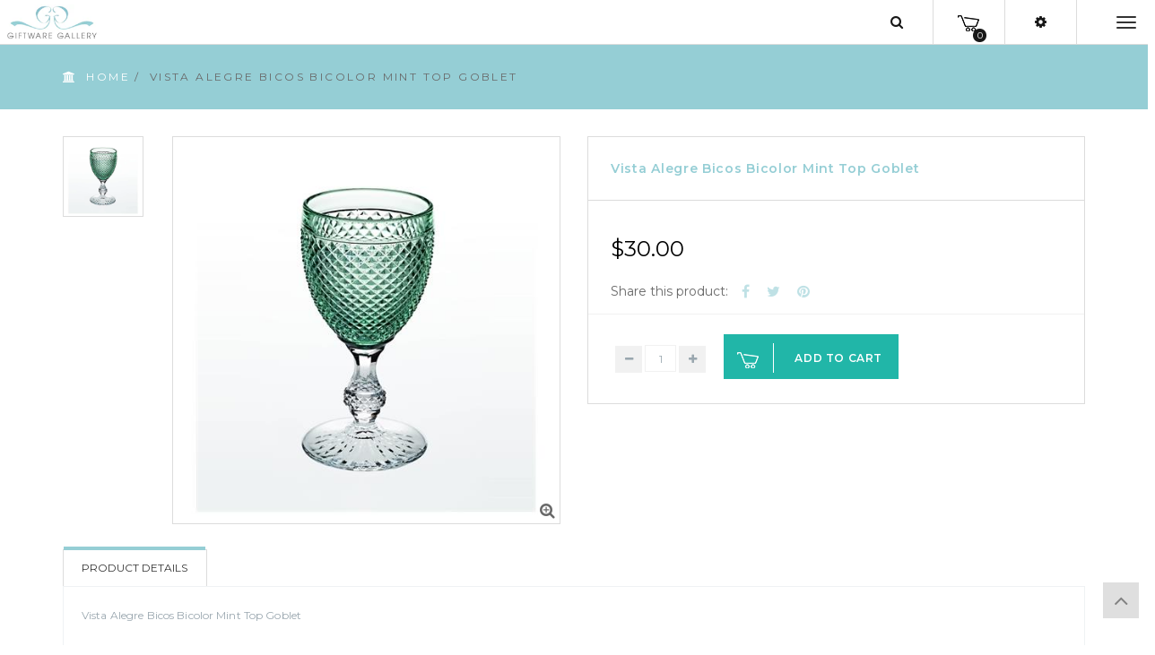

--- FILE ---
content_type: text/html; charset=utf-8
request_url: https://www.giftwaregallery.com/products/vista-alegre-bicos-bicolor-mint-top-goblet
body_size: 29848
content:
<!doctype html>
<!--[if IE 8]><html class="no-js lt-ie9" lang="en"> <![endif]-->
<!--[if IE 9 ]><html class="ie9 no-js"> <![endif]-->
<!--[if (gt IE 9)|!(IE)]><!--> <html class="no-js"> <!--<![endif]-->
<head> 
  <!-- Basic page needs ================================================== -->
  <meta charset="utf-8">  
  <meta http-equiv="Content-Type" content="text/html; charset=utf-8">

  
  <link rel="shortcut icon" href="//www.giftwaregallery.com/cdn/shop/t/20/assets/favicon.png?v=139184281589168796261536039136" type="image/png" />
   
  
  <title>Vista Alegre Bicos Bicolor Mint Top Goblet - Giftware Gallery</title>
  

  
  <meta name="description" content="Vista Alegre Bicos Bicolor Mint Top Goblet">
  

  <!-- Helpers ================================================== -->
  <!-- /snippets/social-meta-tags.liquid -->


  <meta property="og:type" content="product">
  <meta property="og:title" content="Vista Alegre Bicos Bicolor Mint Top Goblet">
  
  <meta property="og:image" content="http://www.giftwaregallery.com/cdn/shop/products/d1fa711f-3cd8-40e0-a582-0558730214dc_grande.jpg?v=1571292101">
  <meta property="og:image:secure_url" content="https://www.giftwaregallery.com/cdn/shop/products/d1fa711f-3cd8-40e0-a582-0558730214dc_grande.jpg?v=1571292101">
  
  <meta property="og:price:amount" content="30.00">
  <meta property="og:price:currency" content="USD">


  <meta property="og:description" content="Vista Alegre Bicos Bicolor Mint Top Goblet">

  <meta property="og:url" content="https://www.giftwaregallery.com/products/vista-alegre-bicos-bicolor-mint-top-goblet">
  <meta property="og:site_name" content="Giftware Gallery">





  <meta name="twitter:site" content="@">

<meta name="twitter:card" content="summary">

  <meta name="twitter:title" content="Vista Alegre Bicos Bicolor Mint Top Goblet">
  <meta name="twitter:description" content="Vista Alegre Bicos Bicolor Mint Top Goblet">
  <meta name="twitter:image" content="https://www.giftwaregallery.com/cdn/shop/products/d1fa711f-3cd8-40e0-a582-0558730214dc_medium.jpg?v=1571292101">
  <meta name="twitter:image:width" content="240">
  <meta name="twitter:image:height" content="240">


  <link rel="canonical" href="https://www.giftwaregallery.com/products/vista-alegre-bicos-bicolor-mint-top-goblet"> 
  <meta name="viewport" content="width=device-width, initial-scale=1, minimum-scale=1, maximum-scale=1" />
  <meta name="theme-color" content="#747474">
  <meta name="msvalidate.01" content="FD0B1BBF511BEF91E09EFC6FD78D6A23" />
  <link href="//www.giftwaregallery.com/cdn/shop/t/20/assets/bootstrap.min.css?v=58221731202380851321536039129" rel="stylesheet" type="text/css" media="all" />

  <!-- CSS ================================================== -->
  <link href="//www.giftwaregallery.com/cdn/shop/t/20/assets/flexslider.css?v=181029175897250137111674755426" rel="stylesheet" type="text/css" media="all" />
  <link href="//www.giftwaregallery.com/cdn/shop/t/20/assets/font-awesome.min.css?v=55584660431705360781536039138" rel="stylesheet" type="text/css" media="all" />
  <link href="//www.giftwaregallery.com/cdn/shop/t/20/assets/elegantfont.css?v=37135152310247982621536039135" rel="stylesheet" type="text/css" media="all" />
  <link href="//www.giftwaregallery.com/cdn/shop/t/20/assets/ico-slider.css?v=60791777122093769531536039144" rel="stylesheet" type="text/css" media="all" />
  <link href="//www.giftwaregallery.com/cdn/shop/t/20/assets/owl.carousel.css?v=105269972632140492971536039154" rel="stylesheet" type="text/css" media="all" />
  <link href="//www.giftwaregallery.com/cdn/shop/t/20/assets/owl.theme.css?v=70141848804556674751536039155" rel="stylesheet" type="text/css" media="all" />
  <link href="//www.giftwaregallery.com/cdn/shop/t/20/assets/owl.effects.css?v=116565046872410214691536039155" rel="stylesheet" type="text/css" media="all" />
  <link href="//www.giftwaregallery.com/cdn/shop/t/20/assets/effect.css?v=91954641222228476761536039135" rel="stylesheet" type="text/css" media="all" />
  <link href="//www.giftwaregallery.com/cdn/shop/t/20/assets/ultramegamenu.css?v=68951928371094547371536039159" rel="stylesheet" type="text/css" media="all" />
  <link href="//www.giftwaregallery.com/cdn/shop/t/20/assets/colorbox.css?v=13297091123381647951536039134" rel="stylesheet" type="text/css" media="all" />
  <link href="//www.giftwaregallery.com/cdn/shop/t/20/assets/styles.scss.css?v=134062528865100142911674755426" rel="stylesheet" type="text/css" media="all" />
  <link href="//www.giftwaregallery.com/cdn/shop/t/20/assets/responsive.css?v=70322717647834216271536039157" rel="stylesheet" type="text/css" media="all" />
  <link href="//www.giftwaregallery.com/cdn/shop/t/20/assets/color-config.scss.css?v=135908776766128632901536039168" rel="stylesheet" type="text/css" media="all" /> 
  <link href="//www.giftwaregallery.com/cdn/shop/t/20/assets/jquery.fancybox.css?v=89610375720255671161536039149" rel="stylesheet" type="text/css" media="all" /> 

  <!-- Header hook for plugins ================================================== -->
  <script>window.performance && window.performance.mark && window.performance.mark('shopify.content_for_header.start');</script><meta name="google-site-verification" content="aFZcsfR9c5CWByDAylaighIqauXwkx5Qn7-xCzzw6r0">
<meta id="shopify-digital-wallet" name="shopify-digital-wallet" content="/12232436/digital_wallets/dialog">
<meta name="shopify-checkout-api-token" content="3024a6f52eb5c3c144d01fc6dc0e85f3">
<meta id="in-context-paypal-metadata" data-shop-id="12232436" data-venmo-supported="false" data-environment="production" data-locale="en_US" data-paypal-v4="true" data-currency="USD">
<link rel="alternate" type="application/json+oembed" href="https://www.giftwaregallery.com/products/vista-alegre-bicos-bicolor-mint-top-goblet.oembed">
<script async="async" src="/checkouts/internal/preloads.js?locale=en-US"></script>
<link rel="preconnect" href="https://shop.app" crossorigin="anonymous">
<script async="async" src="https://shop.app/checkouts/internal/preloads.js?locale=en-US&shop_id=12232436" crossorigin="anonymous"></script>
<script id="apple-pay-shop-capabilities" type="application/json">{"shopId":12232436,"countryCode":"US","currencyCode":"USD","merchantCapabilities":["supports3DS"],"merchantId":"gid:\/\/shopify\/Shop\/12232436","merchantName":"Giftware Gallery","requiredBillingContactFields":["postalAddress","email","phone"],"requiredShippingContactFields":["postalAddress","email","phone"],"shippingType":"shipping","supportedNetworks":["visa","masterCard","amex"],"total":{"type":"pending","label":"Giftware Gallery","amount":"1.00"},"shopifyPaymentsEnabled":true,"supportsSubscriptions":true}</script>
<script id="shopify-features" type="application/json">{"accessToken":"3024a6f52eb5c3c144d01fc6dc0e85f3","betas":["rich-media-storefront-analytics"],"domain":"www.giftwaregallery.com","predictiveSearch":true,"shopId":12232436,"locale":"en"}</script>
<script>var Shopify = Shopify || {};
Shopify.shop = "giftwaregallery.myshopify.com";
Shopify.locale = "en";
Shopify.currency = {"active":"USD","rate":"1.0"};
Shopify.country = "US";
Shopify.theme = {"name":"JAMES-SS-09-04-18","id":32696139847,"schema_name":null,"schema_version":null,"theme_store_id":null,"role":"main"};
Shopify.theme.handle = "null";
Shopify.theme.style = {"id":null,"handle":null};
Shopify.cdnHost = "www.giftwaregallery.com/cdn";
Shopify.routes = Shopify.routes || {};
Shopify.routes.root = "/";</script>
<script type="module">!function(o){(o.Shopify=o.Shopify||{}).modules=!0}(window);</script>
<script>!function(o){function n(){var o=[];function n(){o.push(Array.prototype.slice.apply(arguments))}return n.q=o,n}var t=o.Shopify=o.Shopify||{};t.loadFeatures=n(),t.autoloadFeatures=n()}(window);</script>
<script>
  window.ShopifyPay = window.ShopifyPay || {};
  window.ShopifyPay.apiHost = "shop.app\/pay";
  window.ShopifyPay.redirectState = null;
</script>
<script id="shop-js-analytics" type="application/json">{"pageType":"product"}</script>
<script defer="defer" async type="module" src="//www.giftwaregallery.com/cdn/shopifycloud/shop-js/modules/v2/client.init-shop-cart-sync_dlpDe4U9.en.esm.js"></script>
<script defer="defer" async type="module" src="//www.giftwaregallery.com/cdn/shopifycloud/shop-js/modules/v2/chunk.common_FunKbpTJ.esm.js"></script>
<script type="module">
  await import("//www.giftwaregallery.com/cdn/shopifycloud/shop-js/modules/v2/client.init-shop-cart-sync_dlpDe4U9.en.esm.js");
await import("//www.giftwaregallery.com/cdn/shopifycloud/shop-js/modules/v2/chunk.common_FunKbpTJ.esm.js");

  window.Shopify.SignInWithShop?.initShopCartSync?.({"fedCMEnabled":true,"windoidEnabled":true});

</script>
<script>
  window.Shopify = window.Shopify || {};
  if (!window.Shopify.featureAssets) window.Shopify.featureAssets = {};
  window.Shopify.featureAssets['shop-js'] = {"shop-cart-sync":["modules/v2/client.shop-cart-sync_DIWHqfTk.en.esm.js","modules/v2/chunk.common_FunKbpTJ.esm.js"],"init-fed-cm":["modules/v2/client.init-fed-cm_CmNkGb1A.en.esm.js","modules/v2/chunk.common_FunKbpTJ.esm.js"],"shop-button":["modules/v2/client.shop-button_Dpfxl9vG.en.esm.js","modules/v2/chunk.common_FunKbpTJ.esm.js"],"init-shop-cart-sync":["modules/v2/client.init-shop-cart-sync_dlpDe4U9.en.esm.js","modules/v2/chunk.common_FunKbpTJ.esm.js"],"init-shop-email-lookup-coordinator":["modules/v2/client.init-shop-email-lookup-coordinator_DUdFDmvK.en.esm.js","modules/v2/chunk.common_FunKbpTJ.esm.js"],"init-windoid":["modules/v2/client.init-windoid_V_O5I0mt.en.esm.js","modules/v2/chunk.common_FunKbpTJ.esm.js"],"pay-button":["modules/v2/client.pay-button_x_P2fRzB.en.esm.js","modules/v2/chunk.common_FunKbpTJ.esm.js"],"shop-toast-manager":["modules/v2/client.shop-toast-manager_p8J9W8kY.en.esm.js","modules/v2/chunk.common_FunKbpTJ.esm.js"],"shop-cash-offers":["modules/v2/client.shop-cash-offers_CtPYbIPM.en.esm.js","modules/v2/chunk.common_FunKbpTJ.esm.js","modules/v2/chunk.modal_n1zSoh3t.esm.js"],"shop-login-button":["modules/v2/client.shop-login-button_C3-NmE42.en.esm.js","modules/v2/chunk.common_FunKbpTJ.esm.js","modules/v2/chunk.modal_n1zSoh3t.esm.js"],"avatar":["modules/v2/client.avatar_BTnouDA3.en.esm.js"],"init-shop-for-new-customer-accounts":["modules/v2/client.init-shop-for-new-customer-accounts_aeWumpsw.en.esm.js","modules/v2/client.shop-login-button_C3-NmE42.en.esm.js","modules/v2/chunk.common_FunKbpTJ.esm.js","modules/v2/chunk.modal_n1zSoh3t.esm.js"],"init-customer-accounts-sign-up":["modules/v2/client.init-customer-accounts-sign-up_CRLhpYdY.en.esm.js","modules/v2/client.shop-login-button_C3-NmE42.en.esm.js","modules/v2/chunk.common_FunKbpTJ.esm.js","modules/v2/chunk.modal_n1zSoh3t.esm.js"],"init-customer-accounts":["modules/v2/client.init-customer-accounts_BkuyBVsz.en.esm.js","modules/v2/client.shop-login-button_C3-NmE42.en.esm.js","modules/v2/chunk.common_FunKbpTJ.esm.js","modules/v2/chunk.modal_n1zSoh3t.esm.js"],"shop-follow-button":["modules/v2/client.shop-follow-button_DDNA7Aw9.en.esm.js","modules/v2/chunk.common_FunKbpTJ.esm.js","modules/v2/chunk.modal_n1zSoh3t.esm.js"],"checkout-modal":["modules/v2/client.checkout-modal_EOl6FxyC.en.esm.js","modules/v2/chunk.common_FunKbpTJ.esm.js","modules/v2/chunk.modal_n1zSoh3t.esm.js"],"lead-capture":["modules/v2/client.lead-capture_LZVhB0lN.en.esm.js","modules/v2/chunk.common_FunKbpTJ.esm.js","modules/v2/chunk.modal_n1zSoh3t.esm.js"],"shop-login":["modules/v2/client.shop-login_D4d_T_FR.en.esm.js","modules/v2/chunk.common_FunKbpTJ.esm.js","modules/v2/chunk.modal_n1zSoh3t.esm.js"],"payment-terms":["modules/v2/client.payment-terms_g-geHK5T.en.esm.js","modules/v2/chunk.common_FunKbpTJ.esm.js","modules/v2/chunk.modal_n1zSoh3t.esm.js"]};
</script>
<script>(function() {
  var isLoaded = false;
  function asyncLoad() {
    if (isLoaded) return;
    isLoaded = true;
    var urls = ["\/\/www.powr.io\/powr.js?powr-token=giftwaregallery.myshopify.com\u0026external-type=shopify\u0026shop=giftwaregallery.myshopify.com","https:\/\/call.chatra.io\/shopify?chatraId=MHEALMGKLCNc5jNJj\u0026shop=giftwaregallery.myshopify.com","https:\/\/files-shpf.mageworx.com\/productoptions\/source.js?mw_productoptions_t=1655748535\u0026shop=giftwaregallery.myshopify.com","https:\/\/zooomyapps.com\/morelikethis\/ZooomyRelated.js?shop=giftwaregallery.myshopify.com","https:\/\/zooomyapps.com\/morelikethis\/ZooomyRelatedOrderCapture.js?shop=giftwaregallery.myshopify.com","https:\/\/cdn.hextom.com\/js\/lastsecondcoupon.js?shop=giftwaregallery.myshopify.com"];
    for (var i = 0; i < urls.length; i++) {
      var s = document.createElement('script');
      s.type = 'text/javascript';
      s.async = true;
      s.src = urls[i];
      var x = document.getElementsByTagName('script')[0];
      x.parentNode.insertBefore(s, x);
    }
  };
  if(window.attachEvent) {
    window.attachEvent('onload', asyncLoad);
  } else {
    window.addEventListener('load', asyncLoad, false);
  }
})();</script>
<script id="__st">var __st={"a":12232436,"offset":-18000,"reqid":"ef80151d-5b6d-4608-b81c-b32b3f5c3d45-1765876932","pageurl":"www.giftwaregallery.com\/products\/vista-alegre-bicos-bicolor-mint-top-goblet","u":"ce77c059c2f5","p":"product","rtyp":"product","rid":1592167891015};</script>
<script>window.ShopifyPaypalV4VisibilityTracking = true;</script>
<script id="captcha-bootstrap">!function(){'use strict';const t='contact',e='account',n='new_comment',o=[[t,t],['blogs',n],['comments',n],[t,'customer']],c=[[e,'customer_login'],[e,'guest_login'],[e,'recover_customer_password'],[e,'create_customer']],r=t=>t.map((([t,e])=>`form[action*='/${t}']:not([data-nocaptcha='true']) input[name='form_type'][value='${e}']`)).join(','),a=t=>()=>t?[...document.querySelectorAll(t)].map((t=>t.form)):[];function s(){const t=[...o],e=r(t);return a(e)}const i='password',u='form_key',d=['recaptcha-v3-token','g-recaptcha-response','h-captcha-response',i],f=()=>{try{return window.sessionStorage}catch{return}},m='__shopify_v',_=t=>t.elements[u];function p(t,e,n=!1){try{const o=window.sessionStorage,c=JSON.parse(o.getItem(e)),{data:r}=function(t){const{data:e,action:n}=t;return t[m]||n?{data:e,action:n}:{data:t,action:n}}(c);for(const[e,n]of Object.entries(r))t.elements[e]&&(t.elements[e].value=n);n&&o.removeItem(e)}catch(o){console.error('form repopulation failed',{error:o})}}const l='form_type',E='cptcha';function T(t){t.dataset[E]=!0}const w=window,h=w.document,L='Shopify',v='ce_forms',y='captcha';let A=!1;((t,e)=>{const n=(g='f06e6c50-85a8-45c8-87d0-21a2b65856fe',I='https://cdn.shopify.com/shopifycloud/storefront-forms-hcaptcha/ce_storefront_forms_captcha_hcaptcha.v1.5.2.iife.js',D={infoText:'Protected by hCaptcha',privacyText:'Privacy',termsText:'Terms'},(t,e,n)=>{const o=w[L][v],c=o.bindForm;if(c)return c(t,g,e,D).then(n);var r;o.q.push([[t,g,e,D],n]),r=I,A||(h.body.append(Object.assign(h.createElement('script'),{id:'captcha-provider',async:!0,src:r})),A=!0)});var g,I,D;w[L]=w[L]||{},w[L][v]=w[L][v]||{},w[L][v].q=[],w[L][y]=w[L][y]||{},w[L][y].protect=function(t,e){n(t,void 0,e),T(t)},Object.freeze(w[L][y]),function(t,e,n,w,h,L){const[v,y,A,g]=function(t,e,n){const i=e?o:[],u=t?c:[],d=[...i,...u],f=r(d),m=r(i),_=r(d.filter((([t,e])=>n.includes(e))));return[a(f),a(m),a(_),s()]}(w,h,L),I=t=>{const e=t.target;return e instanceof HTMLFormElement?e:e&&e.form},D=t=>v().includes(t);t.addEventListener('submit',(t=>{const e=I(t);if(!e)return;const n=D(e)&&!e.dataset.hcaptchaBound&&!e.dataset.recaptchaBound,o=_(e),c=g().includes(e)&&(!o||!o.value);(n||c)&&t.preventDefault(),c&&!n&&(function(t){try{if(!f())return;!function(t){const e=f();if(!e)return;const n=_(t);if(!n)return;const o=n.value;o&&e.removeItem(o)}(t);const e=Array.from(Array(32),(()=>Math.random().toString(36)[2])).join('');!function(t,e){_(t)||t.append(Object.assign(document.createElement('input'),{type:'hidden',name:u})),t.elements[u].value=e}(t,e),function(t,e){const n=f();if(!n)return;const o=[...t.querySelectorAll(`input[type='${i}']`)].map((({name:t})=>t)),c=[...d,...o],r={};for(const[a,s]of new FormData(t).entries())c.includes(a)||(r[a]=s);n.setItem(e,JSON.stringify({[m]:1,action:t.action,data:r}))}(t,e)}catch(e){console.error('failed to persist form',e)}}(e),e.submit())}));const S=(t,e)=>{t&&!t.dataset[E]&&(n(t,e.some((e=>e===t))),T(t))};for(const o of['focusin','change'])t.addEventListener(o,(t=>{const e=I(t);D(e)&&S(e,y())}));const B=e.get('form_key'),M=e.get(l),P=B&&M;t.addEventListener('DOMContentLoaded',(()=>{const t=y();if(P)for(const e of t)e.elements[l].value===M&&p(e,B);[...new Set([...A(),...v().filter((t=>'true'===t.dataset.shopifyCaptcha))])].forEach((e=>S(e,t)))}))}(h,new URLSearchParams(w.location.search),n,t,e,['guest_login'])})(!0,!0)}();</script>
<script integrity="sha256-52AcMU7V7pcBOXWImdc/TAGTFKeNjmkeM1Pvks/DTgc=" data-source-attribution="shopify.loadfeatures" defer="defer" src="//www.giftwaregallery.com/cdn/shopifycloud/storefront/assets/storefront/load_feature-81c60534.js" crossorigin="anonymous"></script>
<script crossorigin="anonymous" defer="defer" src="//www.giftwaregallery.com/cdn/shopifycloud/storefront/assets/shopify_pay/storefront-65b4c6d7.js?v=20250812"></script>
<script data-source-attribution="shopify.dynamic_checkout.dynamic.init">var Shopify=Shopify||{};Shopify.PaymentButton=Shopify.PaymentButton||{isStorefrontPortableWallets:!0,init:function(){window.Shopify.PaymentButton.init=function(){};var t=document.createElement("script");t.src="https://www.giftwaregallery.com/cdn/shopifycloud/portable-wallets/latest/portable-wallets.en.js",t.type="module",document.head.appendChild(t)}};
</script>
<script data-source-attribution="shopify.dynamic_checkout.buyer_consent">
  function portableWalletsHideBuyerConsent(e){var t=document.getElementById("shopify-buyer-consent"),n=document.getElementById("shopify-subscription-policy-button");t&&n&&(t.classList.add("hidden"),t.setAttribute("aria-hidden","true"),n.removeEventListener("click",e))}function portableWalletsShowBuyerConsent(e){var t=document.getElementById("shopify-buyer-consent"),n=document.getElementById("shopify-subscription-policy-button");t&&n&&(t.classList.remove("hidden"),t.removeAttribute("aria-hidden"),n.addEventListener("click",e))}window.Shopify?.PaymentButton&&(window.Shopify.PaymentButton.hideBuyerConsent=portableWalletsHideBuyerConsent,window.Shopify.PaymentButton.showBuyerConsent=portableWalletsShowBuyerConsent);
</script>
<script data-source-attribution="shopify.dynamic_checkout.cart.bootstrap">document.addEventListener("DOMContentLoaded",(function(){function t(){return document.querySelector("shopify-accelerated-checkout-cart, shopify-accelerated-checkout")}if(t())Shopify.PaymentButton.init();else{new MutationObserver((function(e,n){t()&&(Shopify.PaymentButton.init(),n.disconnect())})).observe(document.body,{childList:!0,subtree:!0})}}));
</script>
<link id="shopify-accelerated-checkout-styles" rel="stylesheet" media="screen" href="https://www.giftwaregallery.com/cdn/shopifycloud/portable-wallets/latest/accelerated-checkout-backwards-compat.css" crossorigin="anonymous">
<style id="shopify-accelerated-checkout-cart">
        #shopify-buyer-consent {
  margin-top: 1em;
  display: inline-block;
  width: 100%;
}

#shopify-buyer-consent.hidden {
  display: none;
}

#shopify-subscription-policy-button {
  background: none;
  border: none;
  padding: 0;
  text-decoration: underline;
  font-size: inherit;
  cursor: pointer;
}

#shopify-subscription-policy-button::before {
  box-shadow: none;
}

      </style>

<script>window.performance && window.performance.mark && window.performance.mark('shopify.content_for_header.end');</script>
  <!-- /snippets/oldIE-js.liquid -->


<!--[if lt IE 9]>
<script src="//cdnjs.cloudflare.com/ajax/libs/html5shiv/3.7.2/html5shiv.min.js" type="text/javascript"></script>
<script src="//www.giftwaregallery.com/cdn/shop/t/20/assets/respond.min.js?v=52248677837542619231536039156" type="text/javascript"></script>
<link href="//www.giftwaregallery.com/cdn/shop/t/20/assets/respond-proxy.html" id="respond-proxy" rel="respond-proxy" />
<link href="//www.giftwaregallery.com/search?q=df6678de9b1ea50f4e4751007cbbce83" id="respond-redirect" rel="respond-redirect" />
<script src="//www.giftwaregallery.com/search?q=df6678de9b1ea50f4e4751007cbbce83" type="text/javascript"></script>
<![endif]-->



  <script src="//ajax.googleapis.com/ajax/libs/jquery/1.11.0/jquery.min.js" type="text/javascript"></script>
  <script src="//www.giftwaregallery.com/cdn/shop/t/20/assets/modernizr.min.js?v=137617515274177302221536039152" type="text/javascript"></script>
  <script src="//www.giftwaregallery.com/cdn/shop/t/20/assets/bootstrap.min.js?v=135618559580299884151536039130" type="text/javascript"></script>
  <script src="//www.giftwaregallery.com/cdn/shop/t/20/assets/jquery.cookie.min.js?v=113784731530645731731536039148" type="text/javascript"></script>
  
  
  <link href="//fonts.googleapis.com/css?family=Montserrat:300italic,400italic,600italic,700italic,800italic,700,300,600,800,400&amp;subset=cyrillic-ext,greek-ext,latin,latin-ext,cyrillic,greek,vietnamese" rel='stylesheet' type='text/css'>
  <script type="text/javascript">
    var productsObj = {}; 
    var swatch_color_enable = true;
    var asset_url = '';
    var money_format = '<span class="money">${{amount}}</span>';
    var multi_language = false;
  </script> 
  <script src="//www.giftwaregallery.com/cdn/shop/t/20/assets/lang2.js?v=36998688395014458551536039150" type="text/javascript"></script>
<script>
  var translator = {
    current_lang : jQuery.cookie("language"),
    init: function() {
        translator.updateStyling();	
    },
    updateStyling: function() {
        var style;
        if (translator.isLang2()) {
          style = "<style>*[data-translate] {visibility:hidden} .lang1 {display:none}</style>";          
        } else {
          style = "<style>*[data-translate] {visibility:visible} .lang2 {display:none}</style>";
        }
        jQuery('head').append(style);
    },
    updateLangSwitcher: function() { 
      if (translator.isLang2()) {
        jQuery(".select-language a").removeClass('active');
        jQuery(".select-language a[data-lang=2]").addClass("active");
      }
    },
    getTextToTranslate: function(selector) {
      var result = window.lang2;
      var params;
      if (selector.indexOf("|") > 0) {
        var devideList = selector.split("|");
        selector = devideList[0];
        params = devideList[1].split(",");
      }

      var selectorArr = selector.split('.');
      if (selectorArr) {
        for (var i = 0; i < selectorArr.length; i++) {
            result = result[selectorArr[i]];
        }
      } else {
        result = result[selector];
      }
      if (result && result.one && result.other) {
        var countEqual1 = true;
        for (var i = 0; i < params.length; i++) {
          if (params[i].indexOf("count") >= 0) {
            variables = params[i].split(":");
            if (variables.length>1) {
              var count = variables[1];
              if (count > 1) {
                countEqual1 = false;
              }
            }
          }
        } 
        if (countEqual1) {
          result = result.one;
        } else {
          result = result.other;
        }
      } 
      
      if (params && params.length>0) {
        result = result.replace(/{{\s*/g, "{{");
        result = result.replace(/\s*}}/g, "}}");
        for (var i = 0; i < params.length; i++) {
          variables = params[i].split(":");
          if (variables.length>1) {
            result = result.replace("{{"+variables[0]+"}}", variables[1]);
          }          
        }
      }
      

      return result;
    },
    isLang2: function() {
      return translator.current_lang && translator.current_lang == 2;
    },
    doTranslate: function(blockSelector) {
      if (translator.isLang2()) {
        jQuery(blockSelector + " [data-translate]").each(function(e) {          
          var item = jQuery(this);
          var selector = item.attr("data-translate");
          var text = translator.getTextToTranslate(selector); 
          if (item.attr("translate-item")) {
            var attribute = item.attr("translate-item");
            if (attribute == 'blog-date-author') {
              item.html(text);
            } else if (attribute!="") {            
              item.attr(attribute,text);
            }
          } else if (item.is("input")) { 
            if(item.is("input[type=search]")){
            	item.attr("placeholder", text);
            }else{
            	item.val(text);
            }
            
          } else {
            item.text(text);
          }
          item.css("visibility","visible");
        });
      }
    }   
  };
  translator.init(); 
  jQuery(document).ready(function() {     
    jQuery('.select-language a').on('click', function(){ 
      var value = jQuery(this).data('lang');
      jQuery.cookie('language', value, {expires:10, path:'/'});
      location.reload();
    });
  	translator.doTranslate("body");
  });
</script>
  <style>
    
    .product-view .product-options .selector-wrapper {
      display: none;
    }
    
  </style>


  <link href="//www.giftwaregallery.com/cdn/shop/t/20/assets/custom.css?v=140625495984461201601536039134" rel="stylesheet" type="text/css" media="all" />
  <link href="//www.giftwaregallery.com/cdn/shop/t/20/assets/responsive-2.css?v=142904702116424287271536039157" rel="stylesheet" type="text/css" media="all" />
  <script>
    if(document.referrer.match("/account/login$"))
    {
      
    }
  </script>
  <script>var product_detail = {id:'1592167891015',handle:'vista-alegre-bicos-bicolor-mint-top-goblet'};window.jQuery || document.write("<script src='//ajax.googleapis.com/ajax/libs/jquery/3.1.1/jquery.min.js'>\x3C/script>")</script><script src="//customify.pw/js_api/call/giftwaregallery" type="text/javascript"></script>
<script>var scaaffCheck = false;</script>
<script src="//www.giftwaregallery.com/cdn/shop/t/20/assets/sca_affiliate.js?v=109903586704949752461630515251" type="text/javascript"></script>
<link href="https://monorail-edge.shopifysvc.com" rel="dns-prefetch">
<script>(function(){if ("sendBeacon" in navigator && "performance" in window) {try {var session_token_from_headers = performance.getEntriesByType('navigation')[0].serverTiming.find(x => x.name == '_s').description;} catch {var session_token_from_headers = undefined;}var session_cookie_matches = document.cookie.match(/_shopify_s=([^;]*)/);var session_token_from_cookie = session_cookie_matches && session_cookie_matches.length === 2 ? session_cookie_matches[1] : "";var session_token = session_token_from_headers || session_token_from_cookie || "";function handle_abandonment_event(e) {var entries = performance.getEntries().filter(function(entry) {return /monorail-edge.shopifysvc.com/.test(entry.name);});if (!window.abandonment_tracked && entries.length === 0) {window.abandonment_tracked = true;var currentMs = Date.now();var navigation_start = performance.timing.navigationStart;var payload = {shop_id: 12232436,url: window.location.href,navigation_start,duration: currentMs - navigation_start,session_token,page_type: "product"};window.navigator.sendBeacon("https://monorail-edge.shopifysvc.com/v1/produce", JSON.stringify({schema_id: "online_store_buyer_site_abandonment/1.1",payload: payload,metadata: {event_created_at_ms: currentMs,event_sent_at_ms: currentMs}}));}}window.addEventListener('pagehide', handle_abandonment_event);}}());</script>
<script id="web-pixels-manager-setup">(function e(e,d,r,n,o){if(void 0===o&&(o={}),!Boolean(null===(a=null===(i=window.Shopify)||void 0===i?void 0:i.analytics)||void 0===a?void 0:a.replayQueue)){var i,a;window.Shopify=window.Shopify||{};var t=window.Shopify;t.analytics=t.analytics||{};var s=t.analytics;s.replayQueue=[],s.publish=function(e,d,r){return s.replayQueue.push([e,d,r]),!0};try{self.performance.mark("wpm:start")}catch(e){}var l=function(){var e={modern:/Edge?\/(1{2}[4-9]|1[2-9]\d|[2-9]\d{2}|\d{4,})\.\d+(\.\d+|)|Firefox\/(1{2}[4-9]|1[2-9]\d|[2-9]\d{2}|\d{4,})\.\d+(\.\d+|)|Chrom(ium|e)\/(9{2}|\d{3,})\.\d+(\.\d+|)|(Maci|X1{2}).+ Version\/(15\.\d+|(1[6-9]|[2-9]\d|\d{3,})\.\d+)([,.]\d+|)( \(\w+\)|)( Mobile\/\w+|) Safari\/|Chrome.+OPR\/(9{2}|\d{3,})\.\d+\.\d+|(CPU[ +]OS|iPhone[ +]OS|CPU[ +]iPhone|CPU IPhone OS|CPU iPad OS)[ +]+(15[._]\d+|(1[6-9]|[2-9]\d|\d{3,})[._]\d+)([._]\d+|)|Android:?[ /-](13[3-9]|1[4-9]\d|[2-9]\d{2}|\d{4,})(\.\d+|)(\.\d+|)|Android.+Firefox\/(13[5-9]|1[4-9]\d|[2-9]\d{2}|\d{4,})\.\d+(\.\d+|)|Android.+Chrom(ium|e)\/(13[3-9]|1[4-9]\d|[2-9]\d{2}|\d{4,})\.\d+(\.\d+|)|SamsungBrowser\/([2-9]\d|\d{3,})\.\d+/,legacy:/Edge?\/(1[6-9]|[2-9]\d|\d{3,})\.\d+(\.\d+|)|Firefox\/(5[4-9]|[6-9]\d|\d{3,})\.\d+(\.\d+|)|Chrom(ium|e)\/(5[1-9]|[6-9]\d|\d{3,})\.\d+(\.\d+|)([\d.]+$|.*Safari\/(?![\d.]+ Edge\/[\d.]+$))|(Maci|X1{2}).+ Version\/(10\.\d+|(1[1-9]|[2-9]\d|\d{3,})\.\d+)([,.]\d+|)( \(\w+\)|)( Mobile\/\w+|) Safari\/|Chrome.+OPR\/(3[89]|[4-9]\d|\d{3,})\.\d+\.\d+|(CPU[ +]OS|iPhone[ +]OS|CPU[ +]iPhone|CPU IPhone OS|CPU iPad OS)[ +]+(10[._]\d+|(1[1-9]|[2-9]\d|\d{3,})[._]\d+)([._]\d+|)|Android:?[ /-](13[3-9]|1[4-9]\d|[2-9]\d{2}|\d{4,})(\.\d+|)(\.\d+|)|Mobile Safari.+OPR\/([89]\d|\d{3,})\.\d+\.\d+|Android.+Firefox\/(13[5-9]|1[4-9]\d|[2-9]\d{2}|\d{4,})\.\d+(\.\d+|)|Android.+Chrom(ium|e)\/(13[3-9]|1[4-9]\d|[2-9]\d{2}|\d{4,})\.\d+(\.\d+|)|Android.+(UC? ?Browser|UCWEB|U3)[ /]?(15\.([5-9]|\d{2,})|(1[6-9]|[2-9]\d|\d{3,})\.\d+)\.\d+|SamsungBrowser\/(5\.\d+|([6-9]|\d{2,})\.\d+)|Android.+MQ{2}Browser\/(14(\.(9|\d{2,})|)|(1[5-9]|[2-9]\d|\d{3,})(\.\d+|))(\.\d+|)|K[Aa][Ii]OS\/(3\.\d+|([4-9]|\d{2,})\.\d+)(\.\d+|)/},d=e.modern,r=e.legacy,n=navigator.userAgent;return n.match(d)?"modern":n.match(r)?"legacy":"unknown"}(),u="modern"===l?"modern":"legacy",c=(null!=n?n:{modern:"",legacy:""})[u],f=function(e){return[e.baseUrl,"/wpm","/b",e.hashVersion,"modern"===e.buildTarget?"m":"l",".js"].join("")}({baseUrl:d,hashVersion:r,buildTarget:u}),m=function(e){var d=e.version,r=e.bundleTarget,n=e.surface,o=e.pageUrl,i=e.monorailEndpoint;return{emit:function(e){var a=e.status,t=e.errorMsg,s=(new Date).getTime(),l=JSON.stringify({metadata:{event_sent_at_ms:s},events:[{schema_id:"web_pixels_manager_load/3.1",payload:{version:d,bundle_target:r,page_url:o,status:a,surface:n,error_msg:t},metadata:{event_created_at_ms:s}}]});if(!i)return console&&console.warn&&console.warn("[Web Pixels Manager] No Monorail endpoint provided, skipping logging."),!1;try{return self.navigator.sendBeacon.bind(self.navigator)(i,l)}catch(e){}var u=new XMLHttpRequest;try{return u.open("POST",i,!0),u.setRequestHeader("Content-Type","text/plain"),u.send(l),!0}catch(e){return console&&console.warn&&console.warn("[Web Pixels Manager] Got an unhandled error while logging to Monorail."),!1}}}}({version:r,bundleTarget:l,surface:e.surface,pageUrl:self.location.href,monorailEndpoint:e.monorailEndpoint});try{o.browserTarget=l,function(e){var d=e.src,r=e.async,n=void 0===r||r,o=e.onload,i=e.onerror,a=e.sri,t=e.scriptDataAttributes,s=void 0===t?{}:t,l=document.createElement("script"),u=document.querySelector("head"),c=document.querySelector("body");if(l.async=n,l.src=d,a&&(l.integrity=a,l.crossOrigin="anonymous"),s)for(var f in s)if(Object.prototype.hasOwnProperty.call(s,f))try{l.dataset[f]=s[f]}catch(e){}if(o&&l.addEventListener("load",o),i&&l.addEventListener("error",i),u)u.appendChild(l);else{if(!c)throw new Error("Did not find a head or body element to append the script");c.appendChild(l)}}({src:f,async:!0,onload:function(){if(!function(){var e,d;return Boolean(null===(d=null===(e=window.Shopify)||void 0===e?void 0:e.analytics)||void 0===d?void 0:d.initialized)}()){var d=window.webPixelsManager.init(e)||void 0;if(d){var r=window.Shopify.analytics;r.replayQueue.forEach((function(e){var r=e[0],n=e[1],o=e[2];d.publishCustomEvent(r,n,o)})),r.replayQueue=[],r.publish=d.publishCustomEvent,r.visitor=d.visitor,r.initialized=!0}}},onerror:function(){return m.emit({status:"failed",errorMsg:"".concat(f," has failed to load")})},sri:function(e){var d=/^sha384-[A-Za-z0-9+/=]+$/;return"string"==typeof e&&d.test(e)}(c)?c:"",scriptDataAttributes:o}),m.emit({status:"loading"})}catch(e){m.emit({status:"failed",errorMsg:(null==e?void 0:e.message)||"Unknown error"})}}})({shopId: 12232436,storefrontBaseUrl: "https://www.giftwaregallery.com",extensionsBaseUrl: "https://extensions.shopifycdn.com/cdn/shopifycloud/web-pixels-manager",monorailEndpoint: "https://monorail-edge.shopifysvc.com/unstable/produce_batch",surface: "storefront-renderer",enabledBetaFlags: ["2dca8a86"],webPixelsConfigList: [{"id":"462455023","configuration":"{\"config\":\"{\\\"pixel_id\\\":\\\"AW-860290850\\\",\\\"target_country\\\":\\\"US\\\",\\\"gtag_events\\\":[{\\\"type\\\":\\\"search\\\",\\\"action_label\\\":\\\"AW-860290850\\\/dVJoCISKkI8BEKL-m5oD\\\"},{\\\"type\\\":\\\"begin_checkout\\\",\\\"action_label\\\":\\\"AW-860290850\\\/A3npCIGKkI8BEKL-m5oD\\\"},{\\\"type\\\":\\\"view_item\\\",\\\"action_label\\\":[\\\"AW-860290850\\\/3sjsCPuJkI8BEKL-m5oD\\\",\\\"MC-HKN1LS04RB\\\"]},{\\\"type\\\":\\\"purchase\\\",\\\"action_label\\\":[\\\"AW-860290850\\\/tzhJCPiJkI8BEKL-m5oD\\\",\\\"MC-HKN1LS04RB\\\"]},{\\\"type\\\":\\\"page_view\\\",\\\"action_label\\\":[\\\"AW-860290850\\\/QDbxCPWJkI8BEKL-m5oD\\\",\\\"MC-HKN1LS04RB\\\"]},{\\\"type\\\":\\\"add_payment_info\\\",\\\"action_label\\\":\\\"AW-860290850\\\/Uyd5CIeKkI8BEKL-m5oD\\\"},{\\\"type\\\":\\\"add_to_cart\\\",\\\"action_label\\\":\\\"AW-860290850\\\/-Z0pCP6JkI8BEKL-m5oD\\\"}],\\\"enable_monitoring_mode\\\":false}\"}","eventPayloadVersion":"v1","runtimeContext":"OPEN","scriptVersion":"b2a88bafab3e21179ed38636efcd8a93","type":"APP","apiClientId":1780363,"privacyPurposes":[],"dataSharingAdjustments":{"protectedCustomerApprovalScopes":["read_customer_address","read_customer_email","read_customer_name","read_customer_personal_data","read_customer_phone"]}},{"id":"67993839","eventPayloadVersion":"v1","runtimeContext":"LAX","scriptVersion":"1","type":"CUSTOM","privacyPurposes":["MARKETING"],"name":"Meta pixel (migrated)"},{"id":"82215151","eventPayloadVersion":"v1","runtimeContext":"LAX","scriptVersion":"1","type":"CUSTOM","privacyPurposes":["ANALYTICS"],"name":"Google Analytics tag (migrated)"},{"id":"shopify-app-pixel","configuration":"{}","eventPayloadVersion":"v1","runtimeContext":"STRICT","scriptVersion":"0450","apiClientId":"shopify-pixel","type":"APP","privacyPurposes":["ANALYTICS","MARKETING"]},{"id":"shopify-custom-pixel","eventPayloadVersion":"v1","runtimeContext":"LAX","scriptVersion":"0450","apiClientId":"shopify-pixel","type":"CUSTOM","privacyPurposes":["ANALYTICS","MARKETING"]}],isMerchantRequest: false,initData: {"shop":{"name":"Giftware Gallery","paymentSettings":{"currencyCode":"USD"},"myshopifyDomain":"giftwaregallery.myshopify.com","countryCode":"US","storefrontUrl":"https:\/\/www.giftwaregallery.com"},"customer":null,"cart":null,"checkout":null,"productVariants":[{"price":{"amount":30.0,"currencyCode":"USD"},"product":{"title":"Vista Alegre Bicos Bicolor Mint Top Goblet","vendor":"Vista Alegre","id":"1592167891015","untranslatedTitle":"Vista Alegre Bicos Bicolor Mint Top Goblet","url":"\/products\/vista-alegre-bicos-bicolor-mint-top-goblet","type":"Misc"},"id":"15862361489479","image":{"src":"\/\/www.giftwaregallery.com\/cdn\/shop\/products\/d1fa711f-3cd8-40e0-a582-0558730214dc.jpg?v=1571292101"},"sku":"SH-SQ-49000433","title":"Default Title","untranslatedTitle":"Default Title"}],"purchasingCompany":null},},"https://www.giftwaregallery.com/cdn","ae1676cfwd2530674p4253c800m34e853cb",{"modern":"","legacy":""},{"shopId":"12232436","storefrontBaseUrl":"https:\/\/www.giftwaregallery.com","extensionBaseUrl":"https:\/\/extensions.shopifycdn.com\/cdn\/shopifycloud\/web-pixels-manager","surface":"storefront-renderer","enabledBetaFlags":"[\"2dca8a86\"]","isMerchantRequest":"false","hashVersion":"ae1676cfwd2530674p4253c800m34e853cb","publish":"custom","events":"[[\"page_viewed\",{}],[\"product_viewed\",{\"productVariant\":{\"price\":{\"amount\":30.0,\"currencyCode\":\"USD\"},\"product\":{\"title\":\"Vista Alegre Bicos Bicolor Mint Top Goblet\",\"vendor\":\"Vista Alegre\",\"id\":\"1592167891015\",\"untranslatedTitle\":\"Vista Alegre Bicos Bicolor Mint Top Goblet\",\"url\":\"\/products\/vista-alegre-bicos-bicolor-mint-top-goblet\",\"type\":\"Misc\"},\"id\":\"15862361489479\",\"image\":{\"src\":\"\/\/www.giftwaregallery.com\/cdn\/shop\/products\/d1fa711f-3cd8-40e0-a582-0558730214dc.jpg?v=1571292101\"},\"sku\":\"SH-SQ-49000433\",\"title\":\"Default Title\",\"untranslatedTitle\":\"Default Title\"}}]]"});</script><script>
  window.ShopifyAnalytics = window.ShopifyAnalytics || {};
  window.ShopifyAnalytics.meta = window.ShopifyAnalytics.meta || {};
  window.ShopifyAnalytics.meta.currency = 'USD';
  var meta = {"product":{"id":1592167891015,"gid":"gid:\/\/shopify\/Product\/1592167891015","vendor":"Vista Alegre","type":"Misc","variants":[{"id":15862361489479,"price":3000,"name":"Vista Alegre Bicos Bicolor Mint Top Goblet","public_title":null,"sku":"SH-SQ-49000433"}],"remote":false},"page":{"pageType":"product","resourceType":"product","resourceId":1592167891015}};
  for (var attr in meta) {
    window.ShopifyAnalytics.meta[attr] = meta[attr];
  }
</script>
<script class="analytics">
  (function () {
    var customDocumentWrite = function(content) {
      var jquery = null;

      if (window.jQuery) {
        jquery = window.jQuery;
      } else if (window.Checkout && window.Checkout.$) {
        jquery = window.Checkout.$;
      }

      if (jquery) {
        jquery('body').append(content);
      }
    };

    var hasLoggedConversion = function(token) {
      if (token) {
        return document.cookie.indexOf('loggedConversion=' + token) !== -1;
      }
      return false;
    }

    var setCookieIfConversion = function(token) {
      if (token) {
        var twoMonthsFromNow = new Date(Date.now());
        twoMonthsFromNow.setMonth(twoMonthsFromNow.getMonth() + 2);

        document.cookie = 'loggedConversion=' + token + '; expires=' + twoMonthsFromNow;
      }
    }

    var trekkie = window.ShopifyAnalytics.lib = window.trekkie = window.trekkie || [];
    if (trekkie.integrations) {
      return;
    }
    trekkie.methods = [
      'identify',
      'page',
      'ready',
      'track',
      'trackForm',
      'trackLink'
    ];
    trekkie.factory = function(method) {
      return function() {
        var args = Array.prototype.slice.call(arguments);
        args.unshift(method);
        trekkie.push(args);
        return trekkie;
      };
    };
    for (var i = 0; i < trekkie.methods.length; i++) {
      var key = trekkie.methods[i];
      trekkie[key] = trekkie.factory(key);
    }
    trekkie.load = function(config) {
      trekkie.config = config || {};
      trekkie.config.initialDocumentCookie = document.cookie;
      var first = document.getElementsByTagName('script')[0];
      var script = document.createElement('script');
      script.type = 'text/javascript';
      script.onerror = function(e) {
        var scriptFallback = document.createElement('script');
        scriptFallback.type = 'text/javascript';
        scriptFallback.onerror = function(error) {
                var Monorail = {
      produce: function produce(monorailDomain, schemaId, payload) {
        var currentMs = new Date().getTime();
        var event = {
          schema_id: schemaId,
          payload: payload,
          metadata: {
            event_created_at_ms: currentMs,
            event_sent_at_ms: currentMs
          }
        };
        return Monorail.sendRequest("https://" + monorailDomain + "/v1/produce", JSON.stringify(event));
      },
      sendRequest: function sendRequest(endpointUrl, payload) {
        // Try the sendBeacon API
        if (window && window.navigator && typeof window.navigator.sendBeacon === 'function' && typeof window.Blob === 'function' && !Monorail.isIos12()) {
          var blobData = new window.Blob([payload], {
            type: 'text/plain'
          });

          if (window.navigator.sendBeacon(endpointUrl, blobData)) {
            return true;
          } // sendBeacon was not successful

        } // XHR beacon

        var xhr = new XMLHttpRequest();

        try {
          xhr.open('POST', endpointUrl);
          xhr.setRequestHeader('Content-Type', 'text/plain');
          xhr.send(payload);
        } catch (e) {
          console.log(e);
        }

        return false;
      },
      isIos12: function isIos12() {
        return window.navigator.userAgent.lastIndexOf('iPhone; CPU iPhone OS 12_') !== -1 || window.navigator.userAgent.lastIndexOf('iPad; CPU OS 12_') !== -1;
      }
    };
    Monorail.produce('monorail-edge.shopifysvc.com',
      'trekkie_storefront_load_errors/1.1',
      {shop_id: 12232436,
      theme_id: 32696139847,
      app_name: "storefront",
      context_url: window.location.href,
      source_url: "//www.giftwaregallery.com/cdn/s/trekkie.storefront.1a0636ab3186d698599065cb6ce9903ebacdd71a.min.js"});

        };
        scriptFallback.async = true;
        scriptFallback.src = '//www.giftwaregallery.com/cdn/s/trekkie.storefront.1a0636ab3186d698599065cb6ce9903ebacdd71a.min.js';
        first.parentNode.insertBefore(scriptFallback, first);
      };
      script.async = true;
      script.src = '//www.giftwaregallery.com/cdn/s/trekkie.storefront.1a0636ab3186d698599065cb6ce9903ebacdd71a.min.js';
      first.parentNode.insertBefore(script, first);
    };
    trekkie.load(
      {"Trekkie":{"appName":"storefront","development":false,"defaultAttributes":{"shopId":12232436,"isMerchantRequest":null,"themeId":32696139847,"themeCityHash":"1999302348058691764","contentLanguage":"en","currency":"USD","eventMetadataId":"b9d6afd5-d6b4-40d2-84c3-91278f060e0e"},"isServerSideCookieWritingEnabled":true,"monorailRegion":"shop_domain"},"Session Attribution":{},"S2S":{"facebookCapiEnabled":false,"source":"trekkie-storefront-renderer","apiClientId":580111}}
    );

    var loaded = false;
    trekkie.ready(function() {
      if (loaded) return;
      loaded = true;

      window.ShopifyAnalytics.lib = window.trekkie;

      var originalDocumentWrite = document.write;
      document.write = customDocumentWrite;
      try { window.ShopifyAnalytics.merchantGoogleAnalytics.call(this); } catch(error) {};
      document.write = originalDocumentWrite;

      window.ShopifyAnalytics.lib.page(null,{"pageType":"product","resourceType":"product","resourceId":1592167891015,"shopifyEmitted":true});

      var match = window.location.pathname.match(/checkouts\/(.+)\/(thank_you|post_purchase)/)
      var token = match? match[1]: undefined;
      if (!hasLoggedConversion(token)) {
        setCookieIfConversion(token);
        window.ShopifyAnalytics.lib.track("Viewed Product",{"currency":"USD","variantId":15862361489479,"productId":1592167891015,"productGid":"gid:\/\/shopify\/Product\/1592167891015","name":"Vista Alegre Bicos Bicolor Mint Top Goblet","price":"30.00","sku":"SH-SQ-49000433","brand":"Vista Alegre","variant":null,"category":"Misc","nonInteraction":true,"remote":false},undefined,undefined,{"shopifyEmitted":true});
      window.ShopifyAnalytics.lib.track("monorail:\/\/trekkie_storefront_viewed_product\/1.1",{"currency":"USD","variantId":15862361489479,"productId":1592167891015,"productGid":"gid:\/\/shopify\/Product\/1592167891015","name":"Vista Alegre Bicos Bicolor Mint Top Goblet","price":"30.00","sku":"SH-SQ-49000433","brand":"Vista Alegre","variant":null,"category":"Misc","nonInteraction":true,"remote":false,"referer":"https:\/\/www.giftwaregallery.com\/products\/vista-alegre-bicos-bicolor-mint-top-goblet"});
      }
    });


        var eventsListenerScript = document.createElement('script');
        eventsListenerScript.async = true;
        eventsListenerScript.src = "//www.giftwaregallery.com/cdn/shopifycloud/storefront/assets/shop_events_listener-3da45d37.js";
        document.getElementsByTagName('head')[0].appendChild(eventsListenerScript);

})();</script>
  <script>
  if (!window.ga || (window.ga && typeof window.ga !== 'function')) {
    window.ga = function ga() {
      (window.ga.q = window.ga.q || []).push(arguments);
      if (window.Shopify && window.Shopify.analytics && typeof window.Shopify.analytics.publish === 'function') {
        window.Shopify.analytics.publish("ga_stub_called", {}, {sendTo: "google_osp_migration"});
      }
      console.error("Shopify's Google Analytics stub called with:", Array.from(arguments), "\nSee https://help.shopify.com/manual/promoting-marketing/pixels/pixel-migration#google for more information.");
    };
    if (window.Shopify && window.Shopify.analytics && typeof window.Shopify.analytics.publish === 'function') {
      window.Shopify.analytics.publish("ga_stub_initialized", {}, {sendTo: "google_osp_migration"});
    }
  }
</script>
<script
  defer
  src="https://www.giftwaregallery.com/cdn/shopifycloud/perf-kit/shopify-perf-kit-2.1.2.min.js"
  data-application="storefront-renderer"
  data-shop-id="12232436"
  data-render-region="gcp-us-central1"
  data-page-type="product"
  data-theme-instance-id="32696139847"
  data-theme-name=""
  data-theme-version=""
  data-monorail-region="shop_domain"
  data-resource-timing-sampling-rate="10"
  data-shs="true"
  data-shs-beacon="true"
  data-shs-export-with-fetch="true"
  data-shs-logs-sample-rate="1"
  data-shs-beacon-endpoint="https://www.giftwaregallery.com/api/collect"
></script>
</head> 
<body id="vista-alegre-bicos-bicolor-mint-top-goblet" class="template-product" > 
  <!-- begin site-header -->
  
<header class="header-wrapper CustHeadWrapper">

  <div class="header-container"> 
    
    <div id="main-header-mobile" class="main-header mobile-header visible-tablet">
     
      
      <a href="/" class="logo">
        <img class="x1" src="//www.giftwaregallery.com/cdn/shop/t/20/assets/logo.png?v=175353730445048228341536039152" alt="Giftware Gallery" />
     <!--   <img class="logo-sticky" src="//www.giftwaregallery.com/cdn/shop/t/20/assets/logo-sticky.png?v=175353730445048228341536039152" alt="Giftware Gallery" /> -->
      </a>
       
      <div class="right-header-menu"> 
        <div class="right-wrapp">
          <div class="item header-search">
            <div class="search-container">
              <div class="overwrite-setting skip-link" onclick="mobileSkipLink(this);" data-target-element="#navbar-search">
                <i class="fa fa-search"></i>
              </div>
              
            </div>
          </div>
          <div class="item header-maincart">
            <div class="cart-container">
  <a href="javascript:;" class="icon-cart-header skip-link" onclick="mobileSkipLink(this);" data-target-element="#navbar-cart">
    <!-- <span class="icon_bag_alt"></span> --> 
    <img src="https://cdn.shopify.com/s/files/1/1223/2436/t/3/assets/giftware-gallery.png?11027330047912698591"> 
    <span class="cart-count">0</span>   
  </a> 
  <div id="navbar-cart" class="cart-wrapper skip-content"> 
    <div class="cart-inner">
      <div class="cartloading" style="display: none;"><div class="spinner"><div class="circle"></div></div></div>
      <div class="cart-inner-content">
        <div class="cart-content">
          
          <p class="no-items-in-cart" >You have no items in your shopping cart.</p>
          
        </div> 
        
      </div>
    </div>
  </div>
</div>
          </div>  
          <div class="item header-setting">
            <div class="setting-switcher switcher-wrap">
  <div class="overwrite-setting skip-link" onclick="mobileSkipLink(this);" data-target-element="#navbar-setting"> 
    <span class="fa fa-cog visible-tablet"></span>
  </div> 
  <div id="navbar-setting" class="switcher-content skip-content">
  	<ul class="links">
      
      <!--
      <li>
        <a href="/account/login" >My Wishlist</a>
      </li>
      -->
      <li>
        <a href="/account/login" >Sign In</a>
      </li>
      <li>
        <a href="/account/register" >Create an Account</a>
      </li>
      
    </ul>
    
    
  </div>
</div>
 
          </div>  
          <div class="item header-menu">
            <div class="navbar"> 
  <div class="navbar-header skip-link" onclick="mobileSkipLink(this);" data-target-element="#navbar-toggle">
    <button class="navbar-toggle" type="button" data-toggle="collapse">
      <span class="sr-only">Toggle navigation</span>
      <span class="icon-bar"></span>
      <span class="icon-bar"></span>
      <span class="icon-bar"></span>
    </button>
  </div>
  <div id="navbar-toggle" class="bs-navbar-collapse skip-content">
     
    <ul id="mobile-menu" class="nav-accordion nav-categories">
      <li class="level0 level-top parent freeShipping">   <div class="forMobCode"><span class="freeShip">Free Shipping<br></span> on all orders over $39</div></li>
      
        
      
      <li class="level0 level-top parent ">
        <a href="/collections/decor" class="level-top">
          <span> 
            
            Décor
              
          </span>
        </a>
        <ul class="level0"> 
            
          
          
          <li class="level1 ">
            <a href="/collections/bed-bath">
              <span> 
                
                Bed & Bath
                   
              </span>
            </a>
          </li>
          
            
          
          
          <li class="level1 ">
            <a href="/collections/collectibles-figurines">
              <span> 
                
                Figurines
                   
              </span>
            </a>
          </li>
          
            
          
          
          <li class="level1 ">
            <a href="/collections/outdoor-chimes">
              <span> 
                
                Musical
                   
              </span>
            </a>
          </li>
          
            
          
          
          <li class="level1 ">
            <a href="/collections/office-furniture">
              <span> 
                
                Office & Desk
                   
              </span>
            </a>
          </li>
          
            
          
          
          <li class="level1 ">
            <a href="/collections/holiday-ornaments">
              <span> 
                
                Ornaments
                   
              </span>
            </a>
          </li>
          
            
          
          
          <li class="level1 ">
            <a href="/collections/storage-chests">
              <span> 
                
                Storage Chests
                   
              </span>
            </a>
          </li>
          
            
          
          
          <li class="level1 last">
            <a href="/collections/table-top-decor">
              <span> 
                
                Table Top Décor
                   
              </span>
            </a>
          </li>
          
          
        </ul>
      </li>
      
      
        
      
      <li class="level0 level-top parent ">
        <a href="/collections/dining" class="level-top">
          <span> 
            
            Dining
              
          </span>
        </a>
        <ul class="level0"> 
            
          
           
          <li class="level1 parent ">
            <a href="/collections/drinkware"><span>Drinkware</span></a>
            <ul class="level1">
              
              <li class="level2 ">
                <a href="/collections/all-purpose-glasses" class="site-nav__link"> 
                  
                  All Purpose Glasses
                     
                </a>
              </li>
              
              <li class="level2 ">
                <a href="/collections/liquor-glasses" class="site-nav__link"> 
                  
                  Liquor Glasses
                     
                </a>
              </li>
              
              <li class="level2 ">
                <a href="/collections/mugs-tea-cups" class="site-nav__link"> 
                  
                  Mugs & Tea Cups
                     
                </a>
              </li>
              
              <li class="level2 ">
                <a href="/collections/beverage-servers" class="site-nav__link"> 
                  
                  Beverage Servers
                     
                </a>
              </li>
              
              <li class="level2 last">
                <a href="/collections/barware-accessories" class="site-nav__link"> 
                  
                  Barware & Accessories
                     
                </a>
              </li>
              
            </ul>
          </li>
          
            
          
           
          <li class="level1 parent last">
            <a href="/collections/tableware"><span>Tableware</span></a>
            <ul class="level1">
              
              <li class="level2 ">
                <a href="/collections/dinnerware-place-settings" class="site-nav__link"> 
                  
                  Dinnerware & Place Settings
                     
                </a>
              </li>
              
              <li class="level2 ">
                <a href="/collections/flatware-hostess-sets" class="site-nav__link"> 
                  
                  Flatware & Hostess Sets
                     
                </a>
              </li>
              
              <li class="level2 ">
                <a href="/collections/serving-platters-trays-1" class="site-nav__link"> 
                  
                  Serving Platters & Trays
                     
                </a>
              </li>
              
              <li class="level2 ">
                <a href="/collections/table-accessories" class="site-nav__link"> 
                  
                  Table Top Accessories
                     
                </a>
              </li>
              
              <li class="level2 last">
                <a href="/collections/table-linens-1" class="site-nav__link"> 
                  
                  Table Linens & Accessories
                     
                </a>
              </li>
              
            </ul>
          </li>
          
          
        </ul>
      </li>
      
      
        
      
      <li class="level0 level-top parent ">
        <a href="/collections/kitchen" class="level-top">
          <span> 
            
            Kitchen
              
          </span>
        </a>
        <ul class="level0"> 
            
          
          
          <li class="level1 ">
            <a href="/collections/cookware">
              <span> 
                
                Cookware
                   
              </span>
            </a>
          </li>
          
            
          
          
          <li class="level1 ">
            <a href="/collections/utensils">
              <span> 
                
                Utensils
                   
              </span>
            </a>
          </li>
          
            
          
          
          <li class="level1 ">
            <a href="/collections/cutting-boards">
              <span> 
                
                Cutting Boards
                   
              </span>
            </a>
          </li>
          
            
          
          
          <li class="level1 last">
            <a href="/collections/food-prep-storage-1">
              <span> 
                
                Food Prep & Storage
                   
              </span>
            </a>
          </li>
          
          
        </ul>
      </li>
      
      
        
      
      <li class="level0 level-top parent ">
        <a href="/collections/brands" class="level-top">
          <span> 
            
            Brands
              
          </span>
        </a>
        <ul class="level0"> 
            
          
          
          <li class="level1 ">
            <a href="/collections/10-strawberry-street">
              <span> 
                
                10 Strawberry Street
                   
              </span>
            </a>
          </li>
          
            
          
          
          <li class="level1 ">
            <a href="/collections/addison-ross">
              <span> 
                
                Addison Ross
                   
              </span>
            </a>
          </li>
          
            
          
          
          <li class="level1 ">
            <a href="/collections/alexandra-von-furstenberg">
              <span> 
                
                Alexandra Von Furstenberg
                   
              </span>
            </a>
          </li>
          
            
          
          
          <li class="level1 ">
            <a href="/collections/badash-crystal">
              <span> 
                
                Badash Crystal
                   
              </span>
            </a>
          </li>
          
            
          
           
          <li class="level1 parent ">
            <a href="/collections/bardwil"><span>Bardwil</span></a>
            <ul class="level1">
              
              <li class="level2 ">
                <a href="/collections/bardwil-tablecloths" class="site-nav__link"> 
                  
                  Tablecloths
                     
                </a>
              </li>
              
              <li class="level2 ">
                <a href="/collections/bardwil-runners" class="site-nav__link"> 
                  
                  Runners
                     
                </a>
              </li>
              
              <li class="level2 ">
                <a href="/collections/bardwil-placemats" class="site-nav__link"> 
                  
                  Placemats
                     
                </a>
              </li>
              
              <li class="level2 ">
                <a href="/collections/bardwil-napkins" class="site-nav__link"> 
                  
                  Napkins
                     
                </a>
              </li>
              
              <li class="level2 last">
                <a href="/collections/all-bardwil" class="site-nav__link"> 
                  
                  View ALL Bardwil
                     
                </a>
              </li>
              
            </ul>
          </li>
          
            
          
           
          <li class="level1 parent ">
            <a href="/collections/beatriz-ball"><span>Beatriz Ball</span></a>
            <ul class="level1">
              
              <li class="level2 ">
                <a href="/collections/beatriz-ball-casseroles" class="site-nav__link"> 
                  
                  Trays
                     
                </a>
              </li>
              
              <li class="level2 ">
                <a href="/collections/beatriz-ball-trays-servers" class="site-nav__link"> 
                  
                  Bowls
                     
                </a>
              </li>
              
              <li class="level2 last">
                <a href="/collections/all-beatriz-ball" class="site-nav__link"> 
                  
                  View ALL Beatriz Ball
                     
                </a>
              </li>
              
            </ul>
          </li>
          
            
          
          
          <li class="level1 ">
            <a href="/collections/brasil-home">
              <span> 
                
                Brasil Home
                   
              </span>
            </a>
          </li>
          
            
          
           
          <li class="level1 parent ">
            <a href="/collections/browne"><span>Browne</span></a>
            <ul class="level1">
              
              <li class="level2 ">
                <a href="/collections/browne-kitchen-tools" class="site-nav__link"> 
                  
                  Kitchen Tools
                     
                </a>
              </li>
              
              <li class="level2 last">
                <a href="/collections/all-browne" class="site-nav__link"> 
                  
                  View ALL Browne
                     
                </a>
              </li>
              
            </ul>
          </li>
          
            
          
           
          <li class="level1 parent ">
            <a href="/collections/christofle"><span>Christofle</span></a>
            <ul class="level1">
              
              <li class="level2 ">
                <a href="/collections/christofle-drinkware" class="site-nav__link"> 
                  
                  Drinkware
                     
                </a>
              </li>
              
              <li class="level2 ">
                <a href="/collections/christofle-flatware" class="site-nav__link"> 
                  
                  Flatware
                     
                </a>
              </li>
              
              <li class="level2 ">
                <a href="/collections/christofle-table-accessories" class="site-nav__link"> 
                  
                  Table Accessories
                     
                </a>
              </li>
              
              <li class="level2 last">
                <a href="/collections/all-christofle" class="site-nav__link"> 
                  
                  View ALL Christofle
                     
                </a>
              </li>
              
            </ul>
          </li>
          
            
          
          
          <li class="level1 ">
            <a href="/collections/classic-touch">
              <span> 
                
                Classic Touch
                   
              </span>
            </a>
          </li>
          
            
          
           
          <li class="level1 parent ">
            <a href="/collections/cross-pens"><span>Cross</span></a>
            <ul class="level1">
              
              <li class="level2 ">
                <a href="/collections/cross-pens-1" class="site-nav__link"> 
                  
                  Pens
                     
                </a>
              </li>
              
              <li class="level2 ">
                <a href="/collections/cross-pencils" class="site-nav__link"> 
                  
                  Pencils
                     
                </a>
              </li>
              
              <li class="level2 ">
                <a href="/collections/cross-sets" class="site-nav__link"> 
                  
                  Sets & Accessories
                     
                </a>
              </li>
              
              <li class="level2 last">
                <a href="/collections/all-cross" class="site-nav__link"> 
                  
                  View ALL Cross
                     
                </a>
              </li>
              
            </ul>
          </li>
          
            
          
           
          <li class="level1 parent ">
            <a href="/collections/cuisipro"><span>Cuisipro</span></a>
            <ul class="level1">
              
              <li class="level2 ">
                <a href="/collections/cuisipro-kitchen-tools" class="site-nav__link"> 
                  
                  Kitchen Tools
                     
                </a>
              </li>
              
              <li class="level2 last">
                <a href="/collections/all-cuisipro" class="site-nav__link"> 
                  
                  View ALL Cuisipro
                     
                </a>
              </li>
              
            </ul>
          </li>
          
            
          
          
          <li class="level1 ">
            <a href="/collections/cunill">
              <span> 
                
                Cunill
                   
              </span>
            </a>
          </li>
          
            
          
           
          <li class="level1 parent ">
            <a href="/collections/dansk"><span>Dansk</span></a>
            <ul class="level1">
              
              <li class="level2 ">
                <a href="/collections/dansk-dinnerware" class="site-nav__link"> 
                  
                  Dinnerware
                     
                </a>
              </li>
              
              <li class="level2 ">
                <a href="/collections/dansk-flatware" class="site-nav__link"> 
                  
                  Flatware
                     
                </a>
              </li>
              
              <li class="level2 ">
                <a href="/collections/dansk-drinkware" class="site-nav__link"> 
                  
                  Drinkware
                     
                </a>
              </li>
              
              <li class="level2 ">
                <a href="/collections/dansk-cookware" class="site-nav__link"> 
                  
                  Cookware
                     
                </a>
              </li>
              
              <li class="level2 ">
                <a href="/collections/dansk-trays-servers" class="site-nav__link"> 
                  
                  Trays & Servers
                     
                </a>
              </li>
              
              <li class="level2 ">
                <a href="/collections/dansk-table-accessories" class="site-nav__link"> 
                  
                  Table Accessories
                     
                </a>
              </li>
              
              <li class="level2 last">
                <a href="/collections/all-dansk" class="site-nav__link"> 
                  
                  View ALL Dansk
                     
                </a>
              </li>
              
            </ul>
          </li>
          
            
          
           
          <li class="level1 parent ">
            <a href="/collections/department-56"><span>Department 56</span></a>
            <ul class="level1">
              
              <li class="level2 ">
                <a href="/collections/department-56-figurines" class="site-nav__link"> 
                  
                  Figurines
                     
                </a>
              </li>
              
              <li class="level2 ">
                <a href="/collections/department-56-village-pieces" class="site-nav__link"> 
                  
                  Village Pieces
                     
                </a>
              </li>
              
              <li class="level2 ">
                <a href="/collections/department-56-gifts-decor" class="site-nav__link"> 
                  
                  Gifts & Decor
                     
                </a>
              </li>
              
              <li class="level2 last">
                <a href="/collections/all-department-56" class="site-nav__link"> 
                  
                  View ALL Department 56
                     
                </a>
              </li>
              
            </ul>
          </li>
          
            
          
           
          <li class="level1 parent ">
            <a href="/collections/duralex"><span>Duralex</span></a>
            <ul class="level1">
              
              <li class="level2 ">
                <a href="/collections/duralex-bowls-plates" class="site-nav__link"> 
                  
                  Bowls & Plates
                     
                </a>
              </li>
              
              <li class="level2 ">
                <a href="/collections/duralex-food-storage" class="site-nav__link"> 
                  
                  Food Storage
                     
                </a>
              </li>
              
              <li class="level2 ">
                <a href="/collections/duralex-glasses" class="site-nav__link"> 
                  
                  Glasses
                     
                </a>
              </li>
              
              <li class="level2 last">
                <a href="/collections/all-duralex" class="site-nav__link"> 
                  
                  View ALL Duralex
                     
                </a>
              </li>
              
            </ul>
          </li>
          
            
          
           
          <li class="level1 parent ">
            <a href="/collections/emile-henry"><span>Emile Henry</span></a>
            <ul class="level1">
              
              <li class="level2 ">
                <a href="/collections/emile-henry-cookware" class="site-nav__link"> 
                  
                  Cookware
                     
                </a>
              </li>
              
              <li class="level2 ">
                <a href="/collections/emile-henry-kitchen-accessories" class="site-nav__link"> 
                  
                  Kitchen Accessories
                     
                </a>
              </li>
              
              <li class="level2 last">
                <a href="/collections/all-emile-henry" class="site-nav__link"> 
                  
                  View ALL Emile Henry
                     
                </a>
              </li>
              
            </ul>
          </li>
          
            
          
           
          <li class="level1 parent ">
            <a href="/collections/godinger"><span>Godinger</span></a>
            <ul class="level1">
              
              <li class="level2 ">
                <a href="/collections/godinger-barware-2" class="site-nav__link"> 
                  
                  Barware
                     
                </a>
              </li>
              
              <li class="level2 ">
                <a href="/collections/godinger-dinnerware" class="site-nav__link"> 
                  
                  Dinnerware
                     
                </a>
              </li>
              
              <li class="level2 ">
                <a href="/collections/godinger-drinkware" class="site-nav__link"> 
                  
                  Drinkware
                     
                </a>
              </li>
              
              <li class="level2 ">
                <a href="/collections/godinger-trays-servers" class="site-nav__link"> 
                  
                  Trays & Servers
                     
                </a>
              </li>
              
              <li class="level2 ">
                <a href="/collections/godinger-table-accessories" class="site-nav__link"> 
                  
                  Table Accessories
                     
                </a>
              </li>
              
              <li class="level2 ">
                <a href="/collections/godinger-vases-centerpieces" class="site-nav__link"> 
                  
                  Vases & Centerpieces
                     
                </a>
              </li>
              
              <li class="level2 last">
                <a href="/collections/all-godinger" class="site-nav__link"> 
                  
                  View ALL Godinger
                     
                </a>
              </li>
              
            </ul>
          </li>
          
            
          
           
          <li class="level1 parent ">
            <a href="/collections/gordon-ramsay"><span>Gordon Ramsay</span></a>
            <ul class="level1">
              
              <li class="level2 ">
                <a href="/collections/gordon-ramsay-cookware" class="site-nav__link"> 
                  
                  Cookware
                     
                </a>
              </li>
              
              <li class="level2 ">
                <a href="/collections/gordon-ramsay-dinnerware" class="site-nav__link"> 
                  
                  Dinnerware
                     
                </a>
              </li>
              
              <li class="level2 ">
                <a href="/collections/gordon-ramsay-flatware" class="site-nav__link"> 
                  
                  Flatware
                     
                </a>
              </li>
              
              <li class="level2 ">
                <a href="/collections/gordon-ramsay-trays-servers" class="site-nav__link"> 
                  
                  Trays & Servers
                     
                </a>
              </li>
              
              <li class="level2 last">
                <a href="/collections/all-gordon-ramsay" class="site-nav__link"> 
                  
                  View ALL Gordon Ramsay
                     
                </a>
              </li>
              
            </ul>
          </li>
          
            
          
           
          <li class="level1 parent ">
            <a href="/collections/gorham"><span>Gorham</span></a>
            <ul class="level1">
              
              <li class="level2 ">
                <a href="/collections/gorham-flatware" class="site-nav__link"> 
                  
                  Flatware
                     
                </a>
              </li>
              
              <li class="level2 ">
                <a href="/collections/gorham-drinkware" class="site-nav__link"> 
                  
                  Drinkware
                     
                </a>
              </li>
              
              <li class="level2 ">
                <a href="/collections/gorham-cookware" class="site-nav__link"> 
                  
                  Cookware
                     
                </a>
              </li>
              
              <li class="level2 ">
                <a href="/collections/gorham-kitchen-tools" class="site-nav__link"> 
                  
                  Kitchen Tools
                     
                </a>
              </li>
              
              <li class="level2 ">
                <a href="/collections/gorham-trays-servers" class="site-nav__link"> 
                  
                  Trays & Servers
                     
                </a>
              </li>
              
              <li class="level2 last">
                <a href="/collections/all-gorham" class="site-nav__link"> 
                  
                  View ALL Gorham
                     
                </a>
              </li>
              
            </ul>
          </li>
          
            
          
           
          <li class="level1 parent ">
            <a href="/collections/gund"><span>Gund</span></a>
            <ul class="level1">
              
              <li class="level2 ">
                <a href="/collections/gund-animated" class="site-nav__link"> 
                  
                  Animated
                     
                </a>
              </li>
              
              <li class="level2 ">
                <a href="/collections/blankets" class="site-nav__link"> 
                  
                  Blankets
                     
                </a>
              </li>
              
              <li class="level2 ">
                <a href="/collections/gund-boo-the-dog" class="site-nav__link"> 
                  
                  Boo the Dog
                     
                </a>
              </li>
              
              <li class="level2 ">
                <a href="/collections/curious-george" class="site-nav__link"> 
                  
                  Curious George
                     
                </a>
              </li>
              
              <li class="level2 ">
                <a href="/collections/dc-comics" class="site-nav__link"> 
                  
                  DC Comics
                     
                </a>
              </li>
              
              <li class="level2 ">
                <a href="/collections/gudetama" class="site-nav__link"> 
                  
                  Gudetama
                     
                </a>
              </li>
              
              <li class="level2 ">
                <a href="/collections/playsets" class="site-nav__link"> 
                  
                  Playsets
                     
                </a>
              </li>
              
              <li class="level2 ">
                <a href="/collections/pusheen" class="site-nav__link"> 
                  
                  Pusheen
                     
                </a>
              </li>
              
              <li class="level2 ">
                <a href="/collections/sesame-street" class="site-nav__link"> 
                  
                  Sesame Street
                     
                </a>
              </li>
              
              <li class="level2 last">
                <a href="/collections/all-gund" class="site-nav__link"> 
                  
                  View ALL Gund
                     
                </a>
              </li>
              
            </ul>
          </li>
          
            
          
           
          <li class="level1 parent ">
            <a href="/collections/hortense-b-hewitt"><span>Hortense B. Hewitt</span></a>
            <ul class="level1">
              
              <li class="level2 ">
                <a href="/collections/hbh-candle-holders" class="site-nav__link"> 
                  
                  Candle Holders
                     
                </a>
              </li>
              
              <li class="level2 ">
                <a href="/collections/hbh-cards" class="site-nav__link"> 
                  
                  Cards
                     
                </a>
              </li>
              
              <li class="level2 last">
                <a href="/collections/all-hortense-b-hewitt" class="site-nav__link"> 
                  
                  View ALL Hortense B. Hewitt
                     
                </a>
              </li>
              
            </ul>
          </li>
          
            
          
           
          <li class="level1 parent ">
            <a href="/collections/kate-spade"><span>Kate Spade</span></a>
            <ul class="level1">
              
              <li class="level2 ">
                <a href="/collections/kate-spade-barware" class="site-nav__link"> 
                  
                  Barware
                     
                </a>
              </li>
              
              <li class="level2 ">
                <a href="/collections/kate-spade-beverage-servers" class="site-nav__link"> 
                  
                  Beverage Servers
                     
                </a>
              </li>
              
              <li class="level2 ">
                <a href="/collections/kate-spade-cookware" class="site-nav__link"> 
                  
                  Cookware
                     
                </a>
              </li>
              
              <li class="level2 ">
                <a href="/collections/kate-spade-dinnerware" class="site-nav__link"> 
                  
                  Dinnerware
                     
                </a>
              </li>
              
              <li class="level2 ">
                <a href="/collections/kate-spade-drinkware" class="site-nav__link"> 
                  
                  Drinkware
                     
                </a>
              </li>
              
              <li class="level2 ">
                <a href="/collections/kate-spade-flatware" class="site-nav__link"> 
                  
                  Flatware
                     
                </a>
              </li>
              
              <li class="level2 ">
                <a href="/collections/kate-spade-gifts-decor" class="site-nav__link"> 
                  
                  Gifts & Décor
                     
                </a>
              </li>
              
              <li class="level2 ">
                <a href="/collections/kate-spade-kitchen-tools" class="site-nav__link"> 
                  
                  Kitchen Tools
                     
                </a>
              </li>
              
              <li class="level2 ">
                <a href="/collections/kate-spade-table-accessories" class="site-nav__link"> 
                  
                  Table Accessories
                     
                </a>
              </li>
              
              <li class="level2 ">
                <a href="/collections/kate-spade-trays-servers" class="site-nav__link"> 
                  
                  Trays & Servers
                     
                </a>
              </li>
              
              <li class="level2 last">
                <a href="/collections/all-kate-spade" class="site-nav__link"> 
                  
                  View ALL Kate Spade
                     
                </a>
              </li>
              
            </ul>
          </li>
          
            
          
          
          <li class="level1 ">
            <a href="/collections/kim-seybert">
              <span> 
                
                Kim Seybert
                   
              </span>
            </a>
          </li>
          
            
          
           
          <li class="level1 parent ">
            <a href="/collections/kosta-boda"><span>Kosta Boda</span></a>
            <ul class="level1">
              
              <li class="level2 ">
                <a href="/collections/kosta-boda-drinkware" class="site-nav__link"> 
                  
                  Drinkware
                     
                </a>
              </li>
              
              <li class="level2 last">
                <a href="/collections/all-kosta-boda" class="site-nav__link"> 
                  
                  View ALL Kosta Boda
                     
                </a>
              </li>
              
            </ul>
          </li>
          
            
          
           
          <li class="level1 parent ">
            <a href="/collections/la-rochere"><span>La Rochere</span></a>
            <ul class="level1">
              
              <li class="level2 ">
                <a href="/collections/la-rochere-glasses" class="site-nav__link"> 
                  
                  Glasses
                     
                </a>
              </li>
              
              <li class="level2 last">
                <a href="/collections/all-la-rochere" class="site-nav__link"> 
                  
                  View ALL La Rochere
                     
                </a>
              </li>
              
            </ul>
          </li>
          
            
          
           
          <li class="level1 parent ">
            <a href="/collections/lekue"><span>Lekue</span></a>
            <ul class="level1">
              
              <li class="level2 ">
                <a href="/collections/lekue-cookers-steamers" class="site-nav__link"> 
                  
                  Cookers & Steamers
                     
                </a>
              </li>
              
              <li class="level2 ">
                <a href="/collections/lekue-molds" class="site-nav__link"> 
                  
                  Molds
                     
                </a>
              </li>
              
              <li class="level2 last">
                <a href="/collections/all-lekue" class="site-nav__link"> 
                  
                  View ALL Lekue
                     
                </a>
              </li>
              
            </ul>
          </li>
          
            
          
           
          <li class="level1 parent ">
            <a href="/collections/lenox"><span>Lenox</span></a>
            <ul class="level1">
              
              <li class="level2 ">
                <a href="/collections/lenox-barware" class="site-nav__link"> 
                  
                  Barware
                     
                </a>
              </li>
              
              <li class="level2 ">
                <a href="/collections/lenox-bathroom-accessories" class="site-nav__link"> 
                  
                  Bathroom Accessories
                     
                </a>
              </li>
              
              <li class="level2 ">
                <a href="/collections/lenox-beverage-servers" class="site-nav__link"> 
                  
                  Beverage Servers
                     
                </a>
              </li>
              
              <li class="level2 ">
                <a href="/collections/lenox-cookware" class="site-nav__link"> 
                  
                  Cookware
                     
                </a>
              </li>
              
              <li class="level2 ">
                <a href="/collections/lenox-dinnerware" class="site-nav__link"> 
                  
                  Dinnerware
                     
                </a>
              </li>
              
              <li class="level2 ">
                <a href="/collections/lenox-drinkware" class="site-nav__link"> 
                  
                  Drinkware
                     
                </a>
              </li>
              
              <li class="level2 ">
                <a href="/collections/lenox-flatware" class="site-nav__link"> 
                  
                  Flatware
                     
                </a>
              </li>
              
              <li class="level2 ">
                <a href="/collections/lenox-gifts-decor" class="site-nav__link"> 
                  
                  Gifts & Decor
                     
                </a>
              </li>
              
              <li class="level2 ">
                <a href="/collections/lenox-accessories" class="site-nav__link"> 
                  
                  Table Accessories
                     
                </a>
              </li>
              
              <li class="level2 ">
                <a href="/collections/lenox-trays-servers" class="site-nav__link"> 
                  
                  Trays & Servers
                     
                </a>
              </li>
              
              <li class="level2 ">
                <a href="/collections/lenox-monogram-collection" class="site-nav__link"> 
                  
                  Monogram Collection
                     
                </a>
              </li>
              
              <li class="level2 last">
                <a href="/collections/view-all-lenox" class="site-nav__link"> 
                  
                  View ALL Lenox
                     
                </a>
              </li>
              
            </ul>
          </li>
          
            
          
           
          <li class="level1 parent ">
            <a href="/collections/lipper"><span>Lipper</span></a>
            <ul class="level1">
              
              <li class="level2 ">
                <a href="/collections/lipper-desk-organizers" class="site-nav__link"> 
                  
                  Desk Organizers
                     
                </a>
              </li>
              
              <li class="level2 ">
                <a href="/collections/lipper-furniture" class="site-nav__link"> 
                  
                  Furniture
                     
                </a>
              </li>
              
              <li class="level2 ">
                <a href="/collections/lipper-kitchen-accessories" class="site-nav__link"> 
                  
                  Kitchen Accessories
                     
                </a>
              </li>
              
              <li class="level2 ">
                <a href="/collections/lipper-trays-boards" class="site-nav__link"> 
                  
                  Trays & Boards
                     
                </a>
              </li>
              
              <li class="level2 ">
                <a href="/collections/lipper-wood-bowls" class="site-nav__link"> 
                  
                  Wood Bowls
                     
                </a>
              </li>
              
              <li class="level2 last">
                <a href="/collections/view-all-lipper" class="site-nav__link"> 
                  
                  View ALL Lipper
                     
                </a>
              </li>
              
            </ul>
          </li>
          
            
          
          
          <li class="level1 ">
            <a href="/collections/lsa-international">
              <span> 
                
                LSA International
                   
              </span>
            </a>
          </li>
          
            
          
           
          <li class="level1 parent ">
            <a href="/collections/luigi-bormioli-1"><span>Luigi Bormioli</span></a>
            <ul class="level1">
              
              <li class="level2 ">
                <a href="/collections/luigi-bormioli-beverage-servers" class="site-nav__link"> 
                  
                  Beverage Servers
                     
                </a>
              </li>
              
              <li class="level2 ">
                <a href="/collections/luigi-bormioli-drinkware" class="site-nav__link"> 
                  
                  Drinkware
                     
                </a>
              </li>
              
              <li class="level2 last">
                <a href="/collections/all-luigi-bormioli" class="site-nav__link"> 
                  
                  View ALL Luigi Bormioli
                     
                </a>
              </li>
              
            </ul>
          </li>
          
            
          
           
          <li class="level1 parent ">
            <a href="/collections/lunt"><span>Lunt</span></a>
            <ul class="level1">
              
              <li class="level2 ">
                <a href="/collections/lunt-baby-accessories" class="site-nav__link"> 
                  
                  Baby Accessories
                     
                </a>
              </li>
              
              <li class="level2 ">
                <a href="/collections/lunt-flatware" class="site-nav__link"> 
                  
                  Flatware
                     
                </a>
              </li>
              
              <li class="level2 ">
                <a href="/collections/lunt-picture-frames" class="site-nav__link"> 
                  
                  Picture Frames
                     
                </a>
              </li>
              
              <li class="level2 last">
                <a href="/collections/view-all-lunt" class="site-nav__link"> 
                  
                  View ALL Lunt
                     
                </a>
              </li>
              
            </ul>
          </li>
          
            
          
           
          <li class="level1 parent ">
            <a href="/collections/marchesa"><span>Marchesa</span></a>
            <ul class="level1">
              
              <li class="level2 ">
                <a href="/collections/marchesa-dinnerware" class="site-nav__link"> 
                  
                  Dinnerware
                     
                </a>
              </li>
              
              <li class="level2 ">
                <a href="/collections/marchesa-drinkware" class="site-nav__link"> 
                  
                  Drinkware
                     
                </a>
              </li>
              
              <li class="level2 ">
                <a href="/collections/marchesa-flatware" class="site-nav__link"> 
                  
                  Flatware
                     
                </a>
              </li>
              
              <li class="level2 last">
                <a href="/collections/view-all-marchesa" class="site-nav__link"> 
                  
                  View ALL Marchesa
                     
                </a>
              </li>
              
            </ul>
          </li>
          
            
          
           
          <li class="level1 parent ">
            <a href="/collections/marigold-artisans"><span>Marigold Artisans</span></a>
            <ul class="level1">
              
              <li class="level2 ">
                <a href="/collections/marigold-candles-holders" class="site-nav__link"> 
                  
                  Candles & Holders
                     
                </a>
              </li>
              
              <li class="level2 ">
                <a href="/collections/picture-frames-5" class="site-nav__link"> 
                  
                  Picture Frames
                     
                </a>
              </li>
              
              <li class="level2 ">
                <a href="/collections/marigold-artisans-table-accessories" class="site-nav__link"> 
                  
                  Table Accessories
                     
                </a>
              </li>
              
              <li class="level2 ">
                <a href="/collections/marigold-artisans-trays-servers" class="site-nav__link"> 
                  
                  Trays & Servers
                     
                </a>
              </li>
              
              <li class="level2 ">
                <a href="/collections/marigold-vases" class="site-nav__link"> 
                  
                  Vases & Bowls
                     
                </a>
              </li>
              
              <li class="level2 last">
                <a href="/collections/view-all-marigold-artisans" class="site-nav__link"> 
                  
                  View ALL Marigold Artisans
                     
                </a>
              </li>
              
            </ul>
          </li>
          
            
          
           
          <li class="level1 parent ">
            <a href="/collections/mauviel"><span>Mauviel</span></a>
            <ul class="level1">
              
              <li class="level2 ">
                <a href="/collections/mauviel-cookware" class="site-nav__link"> 
                  
                  Cookware
                     
                </a>
              </li>
              
              <li class="level2 last">
                <a href="/collections/view-all-mauviel" class="site-nav__link"> 
                  
                  View ALL Mauviel
                     
                </a>
              </li>
              
            </ul>
          </li>
          
            
          
          
          <li class="level1 ">
            <a href="/collections/metalace-art">
              <span> 
                
                Metalace Art
                   
              </span>
            </a>
          </li>
          
            
          
           
          <li class="level1 parent ">
            <a href="/collections/michael-wainwright"><span>Michael Wainwright</span></a>
            <ul class="level1">
              
              <li class="level2 ">
                <a href="/collections/michael-wainwright-barware" class="site-nav__link"> 
                  
                  Barware
                     
                </a>
              </li>
              
              <li class="level2 ">
                <a href="/collections/michael-wainwright-beverage-servers" class="site-nav__link"> 
                  
                  Beverage Servers
                     
                </a>
              </li>
              
              <li class="level2 ">
                <a href="/collections/michael-wainwright-dinnerware" class="site-nav__link"> 
                  
                  Dinnerware
                     
                </a>
              </li>
              
              <li class="level2 ">
                <a href="/collections/michael-wainwright-drinkware" class="site-nav__link"> 
                  
                  Drinkware
                     
                </a>
              </li>
              
              <li class="level2 ">
                <a href="/collections/michael-wainwright-flatware" class="site-nav__link"> 
                  
                  Flatware
                     
                </a>
              </li>
              
              <li class="level2 ">
                <a href="/collections/michael-wainwright-gifts-decor" class="site-nav__link"> 
                  
                  Gifts & Décor
                     
                </a>
              </li>
              
              <li class="level2 ">
                <a href="/collections/michael-wainwright-picture-frames" class="site-nav__link"> 
                  
                  Picture Frames
                     
                </a>
              </li>
              
              <li class="level2 ">
                <a href="/collections/michael-wainwright-trays-servers" class="site-nav__link"> 
                  
                  Trays & Servers
                     
                </a>
              </li>
              
              <li class="level2 last">
                <a href="/collections/all-michael-wainwright" class="site-nav__link"> 
                  
                  View ALL Michael Wainwright
                     
                </a>
              </li>
              
            </ul>
          </li>
          
            
          
           
          <li class="level1 parent ">
            <a href="/collections/mikasa"><span>Mikasa</span></a>
            <ul class="level1">
              
              <li class="level2 ">
                <a href="/collections/mikasa-drinkware" class="site-nav__link"> 
                  
                  Drinkware
                     
                </a>
              </li>
              
              <li class="level2 ">
                <a href="/collections/mikasa-flatware" class="site-nav__link"> 
                  
                  Flatware
                     
                </a>
              </li>
              
              <li class="level2 last">
                <a href="/collections/all-mikasa" class="site-nav__link"> 
                  
                  View ALL Mikasa
                     
                </a>
              </li>
              
            </ul>
          </li>
          
            
          
           
          <li class="level1 parent ">
            <a href="/collections/monique-lhuillier"><span>Monique Lhuillier</span></a>
            <ul class="level1">
              
              <li class="level2 ">
                <a href="/collections/monique-lhuillier-barware" class="site-nav__link"> 
                  
                  Barware
                     
                </a>
              </li>
              
              <li class="level2 ">
                <a href="/collections/monique-lhuillier-picture-frames" class="site-nav__link"> 
                  
                  Picture Frames
                     
                </a>
              </li>
              
              <li class="level2 ">
                <a href="/collections/monique-lhuillier-vases-centerpieces" class="site-nav__link"> 
                  
                  Vases & Centerpieces
                     
                </a>
              </li>
              
              <li class="level2 last">
                <a href="/collections/view-all-monique-lhuilier" class="site-nav__link"> 
                  
                  View ALL Monique Lhuillier
                     
                </a>
              </li>
              
            </ul>
          </li>
          
            
          
           
          <li class="level1 parent ">
            <a href="/collections/nachtmann-crystal"><span>Nachtmann Crystal</span></a>
            <ul class="level1">
              
              <li class="level2 ">
                <a href="/collections/nachtmann-crystal-barware" class="site-nav__link"> 
                  
                  Barware
                     
                </a>
              </li>
              
              <li class="level2 ">
                <a href="/collections/nachtmann-crystal-drinkware" class="site-nav__link"> 
                  
                  Drinkware
                     
                </a>
              </li>
              
              <li class="level2 ">
                <a href="/collections/nachtmann-crystal-decor" class="site-nav__link"> 
                  
                  Décor
                     
                </a>
              </li>
              
              <li class="level2 last">
                <a href="/collections/view-all-nachtmann-crystal" class="site-nav__link"> 
                  
                  View ALL Nachtmann Crystal
                     
                </a>
              </li>
              
            </ul>
          </li>
          
            
          
           
          <li class="level1 parent ">
            <a href="/collections/orrefors"><span>Orrefors</span></a>
            <ul class="level1">
              
              <li class="level2 ">
                <a href="/collections/orrefors-decor" class="site-nav__link"> 
                  
                  Décor
                     
                </a>
              </li>
              
              <li class="level2 ">
                <a href="/collections/orrefors-drinkware" class="site-nav__link"> 
                  
                  Drinkware
                     
                </a>
              </li>
              
              <li class="level2 last">
                <a href="/collections/view-all-orrefors" class="site-nav__link"> 
                  
                  View ALL Orrefors
                     
                </a>
              </li>
              
            </ul>
          </li>
          
            
          
           
          <li class="level1 parent ">
            <a href="/collections/pimpernel"><span>Pimpernel</span></a>
            <ul class="level1">
              
              <li class="level2 ">
                <a href="/collections/coasters" class="site-nav__link"> 
                  
                  Coasters
                     
                </a>
              </li>
              
              <li class="level2 ">
                <a href="/collections/placemats" class="site-nav__link"> 
                  
                  Placemats
                     
                </a>
              </li>
              
              <li class="level2 ">
                <a href="/collections/trays" class="site-nav__link"> 
                  
                  Trays
                     
                </a>
              </li>
              
              <li class="level2 last">
                <a href="/collections/view-all-pimpernel" class="site-nav__link"> 
                  
                  View ALL Pimpernel
                     
                </a>
              </li>
              
            </ul>
          </li>
          
            
          
           
          <li class="level1 parent ">
            <a href="/collections/portmeirion"><span>Portmeirion</span></a>
            <ul class="level1">
              
              <li class="level2 ">
                <a href="/collections/portmeirion-dinnerware" class="site-nav__link"> 
                  
                  Dinnerware
                     
                </a>
              </li>
              
              <li class="level2 ">
                <a href="/collections/portmeirion-drinkware" class="site-nav__link"> 
                  
                  Drinkware
                     
                </a>
              </li>
              
              <li class="level2 ">
                <a href="/collections/portmeirion-flatware" class="site-nav__link"> 
                  
                  Flatware
                     
                </a>
              </li>
              
              <li class="level2 ">
                <a href="/collections/portmeirion-trays-servers" class="site-nav__link"> 
                  
                  Trays & Servers
                     
                </a>
              </li>
              
              <li class="level2 last">
                <a href="/collections/view-all-portmeirion" class="site-nav__link"> 
                  
                  View ALL Portmeirion
                     
                </a>
              </li>
              
            </ul>
          </li>
          
            
          
           
          <li class="level1 parent ">
            <a href="/collections/quality-importers"><span>Quality Importers</span></a>
            <ul class="level1">
              
              <li class="level2 ">
                <a href="/collections/ash-trays" class="site-nav__link"> 
                  
                  Ashtrays
                     
                </a>
              </li>
              
              <li class="level2 ">
                <a href="/collections/humidors" class="site-nav__link"> 
                  
                  Humidors
                     
                </a>
              </li>
              
              <li class="level2 last">
                <a href="/collections/view-all-quality-importers" class="site-nav__link"> 
                  
                  View ALL Quality Importers
                     
                </a>
              </li>
              
            </ul>
          </li>
          
            
          
           
          <li class="level1 parent ">
            <a href="/collections/reed-barton"><span>Reed & Barton</span></a>
            <ul class="level1">
              
              <li class="level2 ">
                <a href="/collections/reed-barton-baby-kids" class="site-nav__link"> 
                  
                  Baby & Kids
                     
                </a>
              </li>
              
              <li class="level2 ">
                <a href="/collections/reed-barton-barware" class="site-nav__link"> 
                  
                  Barware
                     
                </a>
              </li>
              
              <li class="level2 ">
                <a href="/collections/reed-barton-beverage-servers" class="site-nav__link"> 
                  
                  Beverage Servers
                     
                </a>
              </li>
              
              <li class="level2 ">
                <a href="/collections/reed-barton-chests-boxes" class="site-nav__link"> 
                  
                  Chests & Boxes
                     
                </a>
              </li>
              
              <li class="level2 ">
                <a href="/collections/reed-barton-drinkware" class="site-nav__link"> 
                  
                  Drinkware
                     
                </a>
              </li>
              
              <li class="level2 ">
                <a href="/collections/reed-barton-flatware" class="site-nav__link"> 
                  
                  Flatware
                     
                </a>
              </li>
              
              <li class="level2 ">
                <a href="/collections/reed-barton-gifts-decor" class="site-nav__link"> 
                  
                  Gifts & Décor
                     
                </a>
              </li>
              
              <li class="level2 ">
                <a href="/collections/reed-barton-trays-servers" class="site-nav__link"> 
                  
                  Trays & Servers
                     
                </a>
              </li>
              
              <li class="level2 last">
                <a href="/collections/view-all-reed-barton" class="site-nav__link"> 
                  
                  View ALL Reed & Barton
                     
                </a>
              </li>
              
            </ul>
          </li>
          
            
          
          
          <li class="level1 ">
            <a href="/collections/rosle">
              <span> 
                
                RIEDEL
                   
              </span>
            </a>
          </li>
          
            
          
           
          <li class="level1 parent ">
            <a href="/collections/royal-albert"><span>Royal Albert</span></a>
            <ul class="level1">
              
              <li class="level2 ">
                <a href="/collections/royal-albert-dinnerware" class="site-nav__link"> 
                  
                  Dinnerware
                     
                </a>
              </li>
              
              <li class="level2 ">
                <a href="/collections/royal-albert-drinkware" class="site-nav__link"> 
                  
                  Drinkware
                     
                </a>
              </li>
              
              <li class="level2 ">
                <a href="/collections/royal-albert-decor" class="site-nav__link"> 
                  
                  Gifts & Décor
                     
                </a>
              </li>
              
              <li class="level2 ">
                <a href="/collections/royal-albert-flatware" class="site-nav__link"> 
                  
                  Flatware
                     
                </a>
              </li>
              
              <li class="level2 ">
                <a href="/collections/royal-albert-tea-sets-accessories" class="site-nav__link"> 
                  
                  Tea Sets & Accessories
                     
                </a>
              </li>
              
              <li class="level2 ">
                <a href="/collections/royal-albert-trays-servers" class="site-nav__link"> 
                  
                  Trays & Servers
                     
                </a>
              </li>
              
              <li class="level2 last">
                <a href="/collections/view-all-royal-albert" class="site-nav__link"> 
                  
                  View ALL Royal Albert
                     
                </a>
              </li>
              
            </ul>
          </li>
          
            
          
           
          <li class="level1 parent ">
            <a href="/collections/royal-doulton"><span>Royal Doulton</span></a>
            <ul class="level1">
              
              <li class="level2 ">
                <a href="/collections/royal-doulton-barware" class="site-nav__link"> 
                  
                  Barware
                     
                </a>
              </li>
              
              <li class="level2 ">
                <a href="/collections/royal-doulton-beverage-servers" class="site-nav__link"> 
                  
                  Beverage Servers
                     
                </a>
              </li>
              
              <li class="level2 ">
                <a href="/collections/royal-doulton-dinnerware" class="site-nav__link"> 
                  
                  Dinnerware
                     
                </a>
              </li>
              
              <li class="level2 ">
                <a href="/collections/royal-doulton-drinkware-1" class="site-nav__link"> 
                  
                  Drinkware
                     
                </a>
              </li>
              
              <li class="level2 ">
                <a href="/collections/royal-doulton-decor" class="site-nav__link"> 
                  
                  Décor
                     
                </a>
              </li>
              
              <li class="level2 ">
                <a href="/collections/royal-doulton-figurines-1" class="site-nav__link"> 
                  
                  Figurines
                     
                </a>
              </li>
              
              <li class="level2 ">
                <a href="/collections/royal-doulton-picture-frames" class="site-nav__link"> 
                  
                  Picture Frames
                     
                </a>
              </li>
              
              <li class="level2 ">
                <a href="/collections/royal-doulton-trays-servers" class="site-nav__link"> 
                  
                  Trays & Servers
                     
                </a>
              </li>
              
              <li class="level2 last">
                <a href="/collections/all-royal-doulton" class="site-nav__link"> 
                  
                  View ALL Royal Doulton
                     
                </a>
              </li>
              
            </ul>
          </li>
          
            
          
           
          <li class="level1 parent ">
            <a href="/collections/sagaform"><span>Sagaform</span></a>
            <ul class="level1">
              
              <li class="level2 ">
                <a href="/collections/sagaform-bottles" class="site-nav__link"> 
                  
                  Bottles
                     
                </a>
              </li>
              
              <li class="level2 ">
                <a href="/collections/sagaform-drinkware" class="site-nav__link"> 
                  
                  Drinkware
                     
                </a>
              </li>
              
              <li class="level2 ">
                <a href="/collections/sagaform-gifts-decor" class="site-nav__link"> 
                  
                  Gifts & Décor
                     
                </a>
              </li>
              
              <li class="level2 last">
                <a href="/collections/all-sagaform" class="site-nav__link"> 
                  
                  View ALL Sagaform
                     
                </a>
              </li>
              
            </ul>
          </li>
          
            
          
           
          <li class="level1 parent ">
            <a href="/collections/spode"><span>Spode</span></a>
            <ul class="level1">
              
              <li class="level2 ">
                <a href="/collections/spode-blue-italian" class="site-nav__link"> 
                  
                  Blue Italian Collection
                     
                </a>
              </li>
              
              <li class="level2 ">
                <a href="/collections/spode-delamere" class="site-nav__link"> 
                  
                  Delamere Collection
                     
                </a>
              </li>
              
              <li class="level2 ">
                <a href="/collections/spode-holiday" class="site-nav__link"> 
                  
                  Holiday Collection
                     
                </a>
              </li>
              
              <li class="level2 ">
                <a href="/collections/spode-woodland" class="site-nav__link"> 
                  
                  Woodland Collection
                     
                </a>
              </li>
              
              <li class="level2 last">
                <a href="/collections/all-spode" class="site-nav__link"> 
                  
                  View ALL Spode
                     
                </a>
              </li>
              
            </ul>
          </li>
          
            
          
           
          <li class="level1 parent ">
            <a href="/collections/swarovski"><span>Swarovski</span></a>
            <ul class="level1">
              
              <li class="level2 ">
                <a href="/collections/swarovski-drinkware" class="site-nav__link"> 
                  
                  Drinkware
                     
                </a>
              </li>
              
              <li class="level2 ">
                <a href="/collections/crystal-figurines" class="site-nav__link"> 
                  
                  Figurines
                     
                </a>
              </li>
              
              <li class="level2 ">
                <a href="/collections/crystal-ornaments" class="site-nav__link"> 
                  
                  Ornaments
                     
                </a>
              </li>
              
              <li class="level2 ">
                <a href="/collections/pens" class="site-nav__link"> 
                  
                  Pens
                     
                </a>
              </li>
              
              <li class="level2 last">
                <a href="/collections/all-swarovski" class="site-nav__link"> 
                  
                  View ALL Swarovski
                     
                </a>
              </li>
              
            </ul>
          </li>
          
            
          
           
          <li class="level1 parent ">
            <a href="/collections/towle-living"><span>Towle Living</span></a>
            <ul class="level1">
              
              <li class="level2 ">
                <a href="/collections/towle-flatware" class="site-nav__link"> 
                  
                  Flatware
                     
                </a>
              </li>
              
              <li class="level2 ">
                <a href="/collections/towle-kitchen-utensils" class="site-nav__link"> 
                  
                  Kitchen Utensils
                     
                </a>
              </li>
              
              <li class="level2 last">
                <a href="/collections/all-towle-living" class="site-nav__link"> 
                  
                  View ALL Towle Living
                     
                </a>
              </li>
              
            </ul>
          </li>
          
            
          
           
          <li class="level1 parent ">
            <a href="/collections/vera-wang"><span>Vera Wang</span></a>
            <ul class="level1">
              
              <li class="level2 ">
                <a href="/collections/vera-wang-barware" class="site-nav__link"> 
                  
                  Barware
                     
                </a>
              </li>
              
              <li class="level2 ">
                <a href="/collections/vera-wang-beverage-servers" class="site-nav__link"> 
                  
                  Beverage Servers
                     
                </a>
              </li>
              
              <li class="level2 ">
                <a href="/collections/vera-wang-dinnerware" class="site-nav__link"> 
                  
                  Dinnerware
                     
                </a>
              </li>
              
              <li class="level2 ">
                <a href="/collections/vera-wang-drinkware" class="site-nav__link"> 
                  
                  Drinkware
                     
                </a>
              </li>
              
              <li class="level2 ">
                <a href="/collections/vera-wang-flatware" class="site-nav__link"> 
                  
                  Flatware
                     
                </a>
              </li>
              
              <li class="level2 ">
                <a href="/collections/vera-wang-gifts-decor" class="site-nav__link"> 
                  
                  Gifts & Décor
                     
                </a>
              </li>
              
              <li class="level2 ">
                <a href="/collections/vera-wang-table-accessories" class="site-nav__link"> 
                  
                  Table Accessories
                     
                </a>
              </li>
              
              <li class="level2 ">
                <a href="/collections/vera-wang-trays-servers" class="site-nav__link"> 
                  
                  Trays & Servers
                     
                </a>
              </li>
              
              <li class="level2 last">
                <a href="/collections/all-vera-wang" class="site-nav__link"> 
                  
                  View ALL Vera Wang
                     
                </a>
              </li>
              
            </ul>
          </li>
          
            
          
          
          <li class="level1 ">
            <a href="/collections/vietri">
              <span> 
                
                Vietri
                   
              </span>
            </a>
          </li>
          
            
          
          
          <li class="level1 ">
            <a href="/collections/vista-alegre">
              <span> 
                
                Vista Alegre
                   
              </span>
            </a>
          </li>
          
            
          
          
          <li class="level1 ">
            <a href="/collections/waterdale-collection">
              <span> 
                
                Waterdale Collection
                   
              </span>
            </a>
          </li>
          
            
          
           
          <li class="level1 parent ">
            <a href="/collections/waterford"><span>Waterford Crystal</span></a>
            <ul class="level1">
              
              <li class="level2 ">
                <a href="/collections/waterford-barware" class="site-nav__link"> 
                  
                  Barware
                     
                </a>
              </li>
              
              <li class="level2 ">
                <a href="/collections/waterford-boxes" class="site-nav__link"> 
                  
                  Boxes
                     
                </a>
              </li>
              
              <li class="level2 ">
                <a href="/collections/waterford-candle-holders" class="site-nav__link"> 
                  
                  Candle Holders
                     
                </a>
              </li>
              
              <li class="level2 ">
                <a href="/collections/waterford-centerpieces" class="site-nav__link"> 
                  
                  Centerpieces
                     
                </a>
              </li>
              
              <li class="level2 ">
                <a href="/collections/waterford-desk-accessories" class="site-nav__link"> 
                  
                  Desk Accessories
                     
                </a>
              </li>
              
              <li class="level2 ">
                <a href="/collections/waterford-dinnerware" class="site-nav__link"> 
                  
                  Dinnerware
                     
                </a>
              </li>
              
              <li class="level2 ">
                <a href="/collections/waterford-drinkware" class="site-nav__link"> 
                  
                  Drinkware
                     
                </a>
              </li>
              
              <li class="level2 ">
                <a href="/collections/waterford-figurines" class="site-nav__link"> 
                  
                  Figurines
                     
                </a>
              </li>
              
              <li class="level2 ">
                <a href="/collections/waterford-flatware" class="site-nav__link"> 
                  
                  Flatware
                     
                </a>
              </li>
              
              <li class="level2 ">
                <a href="/collections/waterford-lamps" class="site-nav__link"> 
                  
                  Lighting
                     
                </a>
              </li>
              
              <li class="level2 ">
                <a href="/collections/waterford-ornaments" class="site-nav__link"> 
                  
                  Ornaments
                     
                </a>
              </li>
              
              <li class="level2 ">
                <a href="/collections/waterford-picture-frames" class="site-nav__link"> 
                  
                  Picture Frames
                     
                </a>
              </li>
              
              <li class="level2 ">
                <a href="/collections/waterford-pitchers-beverage-servers" class="site-nav__link"> 
                  
                  Pitchers & Beverage Servers
                     
                </a>
              </li>
              
              <li class="level2 ">
                <a href="/collections/waterford-trays" class="site-nav__link"> 
                  
                  Trays & Platters
                     
                </a>
              </li>
              
              <li class="level2 last">
                <a href="/collections/all-waterford" class="site-nav__link"> 
                  
                  View ALL Waterford
                     
                </a>
              </li>
              
            </ul>
          </li>
          
            
          
           
          <li class="level1 parent ">
            <a href="/collections/wedgwood"><span>Wedgwood</span></a>
            <ul class="level1">
              
              <li class="level2 ">
                <a href="/collections/wedgwood-barware" class="site-nav__link"> 
                  
                  Barware
                     
                </a>
              </li>
              
              <li class="level2 ">
                <a href="/collections/wedgwood-beverage-servers" class="site-nav__link"> 
                  
                  Beverage Servers
                     
                </a>
              </li>
              
              <li class="level2 ">
                <a href="/collections/wedgwood-dinnerware" class="site-nav__link"> 
                  
                  Dinnerware
                     
                </a>
              </li>
              
              <li class="level2 ">
                <a href="/collections/wedgwood-drinkware" class="site-nav__link"> 
                  
                  Drinkware
                     
                </a>
              </li>
              
              <li class="level2 ">
                <a href="/collections/wedgwood-flatware" class="site-nav__link"> 
                  
                  Flatware
                     
                </a>
              </li>
              
              <li class="level2 ">
                <a href="/collections/wedgwood-gifts-decor" class="site-nav__link"> 
                  
                  Gifts & Décor
                     
                </a>
              </li>
              
              <li class="level2 ">
                <a href="/collections/wedgwood-picture-frames" class="site-nav__link"> 
                  
                  Picture Frames
                     
                </a>
              </li>
              
              <li class="level2 ">
                <a href="/collections/wedgwood-table-accessories" class="site-nav__link"> 
                  
                  Table Accessories
                     
                </a>
              </li>
              
              <li class="level2 ">
                <a href="/collections/wedgwood-trays-servers" class="site-nav__link"> 
                  
                  Trays & Servers
                     
                </a>
              </li>
              
              <li class="level2 ">
                <a href="/collections/wedgwood-vases-centerpieces" class="site-nav__link"> 
                  
                  Vases & Centerpieces
                     
                </a>
              </li>
              
              <li class="level2 last">
                <a href="/collections/all-wedgwood" class="site-nav__link"> 
                  
                  View ALL Wedgwood
                     
                </a>
              </li>
              
            </ul>
          </li>
          
            
          
           
          <li class="level1 parent last">
            <a href="/collections/woodstock-chimes"><span>Woodstock Chimes</span></a>
            <ul class="level1">
              
              <li class="level2 ">
                <a href="/collections/woodstock-chimes-1" class="site-nav__link"> 
                  
                  Chimes
                     
                </a>
              </li>
              
              <li class="level2 ">
                <a href="/collections/woodstock-gongs" class="site-nav__link"> 
                  
                  Gongs
                     
                </a>
              </li>
              
              <li class="level2 ">
                <a href="/collections/woodstock-instruments" class="site-nav__link"> 
                  
                  Instruments
                     
                </a>
              </li>
              
              <li class="level2 last">
                <a href="/collections/all-woodstock-chimes" class="site-nav__link"> 
                  
                  View ALL Woodstock Chimes
                     
                </a>
              </li>
              
            </ul>
          </li>
          
          
        </ul>
      </li>
      
      
        
      
      <li class="level0 level-top ">
        <a href="/collections/personalized" class="level-top">
          
          Personalization
             
        </a>
      </li>
      
      
        
      
      <li class="level0 level-top parent last">
        <a href="/collections/wedding-catalog" class="level-top">
          <span> 
            
            Wedding Catalog
              
          </span>
        </a>
        <ul class="level0"> 
            
          
           
          <li class="level1 parent ">
            <a href="/collections/bride-and-groom"><span>Bride and Groom</span></a>
            <ul class="level1">
              
              <li class="level2 ">
                <a href="/collections/hammered-gold" class="site-nav__link"> 
                  
                  Hammered Gold
                     
                </a>
              </li>
              
              <li class="level2 ">
                <a href="/collections/sparkling-silver" class="site-nav__link"> 
                  
                  Sparkling Silver
                     
                </a>
              </li>
              
              <li class="level2 last">
                <a href="/collections/wedding-frames" class="site-nav__link"> 
                  
                  Wedding Frames
                     
                </a>
              </li>
              
            </ul>
          </li>
          
            
          
           
          <li class="level1 parent ">
            <a href="/collections/bridal-party"><span>Bridal Party</span></a>
            <ul class="level1">
              
              <li class="level2 ">
                <a href="/collections/bridal-party-keepsake-boxes" class="site-nav__link"> 
                  
                  Keepsake Boxes
                     
                </a>
              </li>
              
              <li class="level2 ">
                <a href="/collections/bridal-party-robes" class="site-nav__link"> 
                  
                  Robes
                     
                </a>
              </li>
              
              <li class="level2 ">
                <a href="/collections/bridal-party-totes" class="site-nav__link"> 
                  
                  Totes
                     
                </a>
              </li>
              
              <li class="level2 last">
                <a href="/collections/bridal-party-travel-bottles" class="site-nav__link"> 
                  
                  Travel Bottles
                     
                </a>
              </li>
              
            </ul>
          </li>
          
            
          
           
          <li class="level1 parent ">
            <a href="/collections/groomsmen"><span>Groomsmen</span></a>
            <ul class="level1">
              
              <li class="level2 ">
                <a href="/collections/groomsmen-backpacks" class="site-nav__link"> 
                  
                  Backpacks
                     
                </a>
              </li>
              
              <li class="level2 ">
                <a href="/collections/groomsmen-cigar-accessories" class="site-nav__link"> 
                  
                  Cigar Accessories
                     
                </a>
              </li>
              
              <li class="level2 ">
                <a href="/collections/groomsmen-cuff-links" class="site-nav__link"> 
                  
                  Cuff Links
                     
                </a>
              </li>
              
              <li class="level2 ">
                <a href="/collections/groomsmen-flasks-glasses" class="site-nav__link"> 
                  
                  Flasks & Glasses
                     
                </a>
              </li>
              
              <li class="level2 last">
                <a href="/collections/groomsmen-keepsake-boxes" class="site-nav__link"> 
                  
                  Keepsake Boxes
                     
                </a>
              </li>
              
            </ul>
          </li>
          
            
          
           
          <li class="level1 parent ">
            <a href="/collections/kate-spade-wedding"><span>Kate Spade</span></a>
            <ul class="level1">
              
              <li class="level2 ">
                <a href="/collections/kate-spade-barware" class="site-nav__link"> 
                  
                  Barware
                     
                </a>
              </li>
              
              <li class="level2 ">
                <a href="/collections/kate-spade-beverage-servers" class="site-nav__link"> 
                  
                  Beverage Servers
                     
                </a>
              </li>
              
              <li class="level2 ">
                <a href="/collections/kate-spade-cookware" class="site-nav__link"> 
                  
                  Cookware
                     
                </a>
              </li>
              
              <li class="level2 ">
                <a href="/collections/kate-spade-dinnerware" class="site-nav__link"> 
                  
                  Dinnerware
                     
                </a>
              </li>
              
              <li class="level2 ">
                <a href="/collections/kate-spade-drinkware" class="site-nav__link"> 
                  
                  Drinkware
                     
                </a>
              </li>
              
              <li class="level2 ">
                <a href="/collections/kate-spade-flatware" class="site-nav__link"> 
                  
                  Flatware
                     
                </a>
              </li>
              
              <li class="level2 ">
                <a href="/collections/kate-spade-gifts-decor" class="site-nav__link"> 
                  
                  Gifts & Décor
                     
                </a>
              </li>
              
              <li class="level2 ">
                <a href="/collections/kate-spade-kitchen-tools" class="site-nav__link"> 
                  
                  Kitchen Tools
                     
                </a>
              </li>
              
              <li class="level2 ">
                <a href="/collections/kate-spade-table-accessories" class="site-nav__link"> 
                  
                  Table Accessories
                     
                </a>
              </li>
              
              <li class="level2 ">
                <a href="/collections/kate-spade-trays-servers" class="site-nav__link"> 
                  
                  Trays & Servers
                     
                </a>
              </li>
              
              <li class="level2 last">
                <a href="/collections/all-kate-spade" class="site-nav__link"> 
                  
                  View ALL Kate Spade
                     
                </a>
              </li>
              
            </ul>
          </li>
          
            
          
           
          <li class="level1 parent ">
            <a href="/collections/lenox-wedding"><span>Lenox</span></a>
            <ul class="level1">
              
              <li class="level2 ">
                <a href="/collections/lenox-barware" class="site-nav__link"> 
                  
                  Barware
                     
                </a>
              </li>
              
              <li class="level2 ">
                <a href="/collections/lenox-bathroom-accessories" class="site-nav__link"> 
                  
                  Bathroom Accessories
                     
                </a>
              </li>
              
              <li class="level2 ">
                <a href="/collections/lenox-beverage-servers" class="site-nav__link"> 
                  
                  Beverage Servers
                     
                </a>
              </li>
              
              <li class="level2 ">
                <a href="/collections/lenox-cookware" class="site-nav__link"> 
                  
                  Cookware
                     
                </a>
              </li>
              
              <li class="level2 ">
                <a href="/collections/lenox-dinnerware" class="site-nav__link"> 
                  
                  Dinnerware
                     
                </a>
              </li>
              
              <li class="level2 ">
                <a href="/collections/lenox-drinkware" class="site-nav__link"> 
                  
                  Drinkware
                     
                </a>
              </li>
              
              <li class="level2 ">
                <a href="/collections/lenox-flatware" class="site-nav__link"> 
                  
                  Flatware
                     
                </a>
              </li>
              
              <li class="level2 ">
                <a href="/collections/lenox-gifts-decor" class="site-nav__link"> 
                  
                  Gifts & Decor
                     
                </a>
              </li>
              
              <li class="level2 ">
                <a href="/collections/lenox-accessories" class="site-nav__link"> 
                  
                  Table Accessories
                     
                </a>
              </li>
              
              <li class="level2 ">
                <a href="/collections/lenox-trays-servers" class="site-nav__link"> 
                  
                  Trays & Servers
                     
                </a>
              </li>
              
              <li class="level2 ">
                <a href="/collections/lenox-monogram-collection" class="site-nav__link"> 
                  
                  Monogram Collection
                     
                </a>
              </li>
              
              <li class="level2 last">
                <a href="/collections/view-all-lenox" class="site-nav__link"> 
                  
                  View ALL Lenox
                     
                </a>
              </li>
              
            </ul>
          </li>
          
            
          
           
          <li class="level1 parent ">
            <a href="/collections/swarovski-wedding"><span>Swarovski</span></a>
            <ul class="level1">
              
              <li class="level2 ">
                <a href="/collections/swarovski-drinkware" class="site-nav__link"> 
                  
                  Drinkware
                     
                </a>
              </li>
              
              <li class="level2 ">
                <a href="/collections/crystal-figurines" class="site-nav__link"> 
                  
                  Figurines
                     
                </a>
              </li>
              
              <li class="level2 ">
                <a href="/collections/crystal-ornaments" class="site-nav__link"> 
                  
                  Ornaments
                     
                </a>
              </li>
              
              <li class="level2 ">
                <a href="/collections/pens" class="site-nav__link"> 
                  
                  Pens
                     
                </a>
              </li>
              
              <li class="level2 last">
                <a href="/collections/all-swarovski" class="site-nav__link"> 
                  
                  View ALL Swarovski
                     
                </a>
              </li>
              
            </ul>
          </li>
          
            
          
           
          <li class="level1 parent ">
            <a href="/collections/vera-wang-wedding"><span>Vera Wang</span></a>
            <ul class="level1">
              
              <li class="level2 ">
                <a href="/collections/vera-wang-barware" class="site-nav__link"> 
                  
                  Barware
                     
                </a>
              </li>
              
              <li class="level2 ">
                <a href="/collections/vera-wang-beverage-servers" class="site-nav__link"> 
                  
                  Beverage Servers
                     
                </a>
              </li>
              
              <li class="level2 ">
                <a href="/collections/vera-wang-dinnerware" class="site-nav__link"> 
                  
                  Dinnerware
                     
                </a>
              </li>
              
              <li class="level2 ">
                <a href="/collections/vera-wang-drinkware" class="site-nav__link"> 
                  
                  Drinkware
                     
                </a>
              </li>
              
              <li class="level2 ">
                <a href="/collections/vera-wang-flatware" class="site-nav__link"> 
                  
                  Flatware
                     
                </a>
              </li>
              
              <li class="level2 ">
                <a href="/collections/vera-wang-gifts-decor" class="site-nav__link"> 
                  
                  Gifts & Décor
                     
                </a>
              </li>
              
              <li class="level2 ">
                <a href="/collections/vera-wang-table-accessories" class="site-nav__link"> 
                  
                  Table Accessories
                     
                </a>
              </li>
              
              <li class="level2 ">
                <a href="/collections/vera-wang-trays-servers" class="site-nav__link"> 
                  
                  Trays & Servers
                     
                </a>
              </li>
              
              <li class="level2 last">
                <a href="/collections/all-vera-wang" class="site-nav__link"> 
                  
                  View ALL Vera Wang
                     
                </a>
              </li>
              
            </ul>
          </li>
          
            
          
          
          <li class="level1 last">
            <a href="/collections/waterford-wedding">
              <span> 
                
                Waterford
                   
              </span>
            </a>
          </li>
          
          
        </ul>
      </li>
      
      
    </ul>
  </div>
</div>
 
          </div>
        </div>
      </div>
      <div id="navbar-search" class="switcher-content skip-content">
                
                 <div class="freeship"><span>Free Shipping</span> on all orders over $75</div> 
            <!-- /snippets/search-bar.liquid --> 
<div class=" addClsForMob">
<form action="/search" method="get" class="input-group search-bar">
<div class="input-group form-search">
  <div class="only_border_search">
  
  <input type="search" name="q" value=""  placeholder="Search our store" class="input-group-field" aria-label="Search our store">
  <button type="submit" class="btn-button" id="search_icon_back"> 
    <span style="color:#333;"><i class="fa fa-search"></i></span>
  </button>
</div>
  </div>
</form>
</div>

              </div>
    </div>
    <div id="main-header" class="main-header hidden-tablet U_HeaderTablet" data-sticky="true"> 
      
      
      <a href="/" class="logo">
        <img class="x1" src="//www.giftwaregallery.com/cdn/shop/t/20/assets/logo.png?v=175353730445048228341536039152" alt="Giftware Gallery" />
        <img class="logo-sticky" src="//www.giftwaregallery.com/cdn/shop/t/20/assets/logo-sticky.png?v=175353730445048228341536039152" alt="Giftware Gallery" />
      </a>
      
      <div class="wrapper-top-menu container">
        <div class="row">
          <div class="float-none col-sm-12">
            <!-- Main Menu -->
            

<div class="navigation-wrapper C_NavWrapper hidden-tablet">
  <div class="main-navigation"> 
    <!-- begin site-nav -->
    <ul class="top-navigation"> 
         
      
      
      
      
      
      
      
      
      
      
      
      
      
      
      
      
      
       
      
      
      
      
       
         
      
      <li class="level0 level-top parent  m-dropdown  ">
        <a href="/collections/decor" class="level-top">
          <span> 
            
            Décor
            
            
          </span>
          <!--span class="icon icon-arrow-down" aria-hidden="true"></span-->
        </a>   
        
        <div class="level0 menu-wrap-sub C_SubMenu1  dropdown  "> 
           
           
          <div class="ulmenu-block ulmenu-block-center menu-items grid12-10 itemgrid itemgrid-3col">
            <ul class="level0"> 
                
               
              
              <li class="level1 item">
                <a href="/collections/bed-bath"> 
                  
                  Bed & Bath
                   
                </a>
              </li>
              
                
               
              
              <li class="level1 item">
                <a href="/collections/collectibles-figurines"> 
                  
                  Figurines
                   
                </a>
              </li>
              
                
               
              
              <li class="level1 item">
                <a href="/collections/outdoor-chimes"> 
                  
                  Musical
                   
                </a>
              </li>
              
                
               
              
              <li class="level1 item">
                <a href="/collections/office-furniture"> 
                  
                  Office & Desk
                   
                </a>
              </li>
              
                
               
              
              <li class="level1 item">
                <a href="/collections/holiday-ornaments"> 
                  
                  Ornaments
                   
                </a>
              </li>
              
                
               
              
              <li class="level1 item">
                <a href="/collections/storage-chests"> 
                  
                  Storage Chests
                   
                </a>
              </li>
              
                
               
              
              <li class="level1 item">
                <a href="/collections/table-top-decor"> 
                  
                  Table Top Décor
                   
                </a>
              </li>
              
              
            </ul>
          </div> 
          
          <div class="menu-static-blocks ulmenu-block ulmenu-block-right pull-right grid12-2">
             
            
            
              
          </div> 
          
          
        </div>
       
      </li>
      
         
      
      
      
      
      
      
      
      
      
      
      
      
      
      
      
      
      
       
      
      
      
      
       
         
      
      <li class="level0 level-top parent  m-dropdown  ">
        <a href="/collections/dining" class="level-top">
          <span> 
            
            Dining
            
            
          </span>
          <!--span class="icon icon-arrow-down" aria-hidden="true"></span-->
        </a>   
        
        <div class="level0 menu-wrap-sub C_SubMenu2  dropdown  "> 
           
           
          <div class="ulmenu-block ulmenu-block-center menu-items grid12-9 itemgrid itemgrid-3col">
            <ul class="level0"> 
                
               
               
              <li class="level1   item   parent "> 
                <a href="/collections/drinkware" class="head-bold" > 
                  
                  Drinkware
                   
                </a> 
                
               
       <div>
                <ul class="level1" >
                    
                    <li class="level2">
                      <a href="/collections/all-purpose-glasses" class="site-nav__link"> 
                        
                        All Purpose Glasses
                         
                      </a>
                    </li>
                    
                    <li class="level2">
                      <a href="/collections/liquor-glasses" class="site-nav__link"> 
                        
                        Liquor Glasses
                         
                      </a>
                    </li>
                    
                    <li class="level2">
                      <a href="/collections/mugs-tea-cups" class="site-nav__link"> 
                        
                        Mugs & Tea Cups
                         
                      </a>
                    </li>
                    
                    <li class="level2">
                      <a href="/collections/beverage-servers" class="site-nav__link"> 
                        
                        Beverage Servers
                         
                      </a>
                    </li>
                    
                    <li class="level2">
                      <a href="/collections/barware-accessories" class="site-nav__link"> 
                        
                        Barware & Accessories
                         
                      </a>
                    </li>
                    
                  </ul>
                </div>
                 
              </li>
              
                
               
               
              <li class="level1   item   parent "> 
                <a href="/collections/tableware" class="head-bold" > 
                  
                  Tableware
                   
                </a> 
                
               
       <div>
                <ul class="level1" >
                    
                    <li class="level2">
                      <a href="/collections/dinnerware-place-settings" class="site-nav__link"> 
                        
                        Dinnerware & Place Settings
                         
                      </a>
                    </li>
                    
                    <li class="level2">
                      <a href="/collections/flatware-hostess-sets" class="site-nav__link"> 
                        
                        Flatware & Hostess Sets
                         
                      </a>
                    </li>
                    
                    <li class="level2">
                      <a href="/collections/serving-platters-trays-1" class="site-nav__link"> 
                        
                        Serving Platters & Trays
                         
                      </a>
                    </li>
                    
                    <li class="level2">
                      <a href="/collections/table-accessories" class="site-nav__link"> 
                        
                        Table Top Accessories
                         
                      </a>
                    </li>
                    
                    <li class="level2">
                      <a href="/collections/table-linens-1" class="site-nav__link"> 
                        
                        Table Linens & Accessories
                         
                      </a>
                    </li>
                    
                  </ul>
                </div>
                 
              </li>
              
              
            </ul>
          </div> 
          
          <div class="menu-static-blocks ulmenu-block ulmenu-block-right pull-right grid12-3">
             
            
            
              
          </div> 
          
          
        </div>
       
      </li>
      
         
      
      
      
      
      
      
      
      
      
      
      
      
      
      
      
      
      
       
      
      
      
      
       
         
      
      <li class="level0 level-top parent  m-dropdown  ">
        <a href="/collections/kitchen" class="level-top">
          <span> 
            
            Kitchen
            
            
          </span>
          <!--span class="icon icon-arrow-down" aria-hidden="true"></span-->
        </a>   
        
        <div class="level0 menu-wrap-sub C_SubMenu3  dropdown  "> 
           
           
          <div class="ulmenu-block ulmenu-block-center menu-items grid12-12 itemgrid itemgrid-3col">
            <ul class="level0"> 
                
               
              
              <li class="level1 item">
                <a href="/collections/cookware"> 
                  
                  Cookware
                   
                </a>
              </li>
              
                
               
              
              <li class="level1 item">
                <a href="/collections/utensils"> 
                  
                  Utensils
                   
                </a>
              </li>
              
                
               
              
              <li class="level1 item">
                <a href="/collections/cutting-boards"> 
                  
                  Cutting Boards
                   
                </a>
              </li>
              
                
               
              
              <li class="level1 item">
                <a href="/collections/food-prep-storage-1"> 
                  
                  Food Prep & Storage
                   
                </a>
              </li>
              
              
            </ul>
          </div> 
          
          
        </div>
       
      </li>
      
         
      
      
      
      
      
      
      
      
      
      
      
      
      
      
      
      
      
       
      
      
      
      
       
         
      
      <li class="level0 level-top parent  m-dropdown  ">
        <a href="/collections/brands" class="level-top">
          <span> 
            
            Brands
            
            
          </span>
          <!--span class="icon icon-arrow-down" aria-hidden="true"></span-->
        </a>   
        
        <div class="level0 menu-wrap-sub C_SubMenu4  dropdown  "> 
           
           
          <div class="ulmenu-block ulmenu-block-center menu-items grid12-12 itemgrid itemgrid-3col">
            <ul class="level0"> 
                
               
              
              <li class="level1 item">
                <a href="/collections/10-strawberry-street"> 
                  
                  10 Strawberry Street
                   
                </a>
              </li>
              
                
               
              
              <li class="level1 item">
                <a href="/collections/addison-ross"> 
                  
                  Addison Ross
                   
                </a>
              </li>
              
                
               
              
              <li class="level1 item">
                <a href="/collections/alexandra-von-furstenberg"> 
                  
                  Alexandra Von Furstenberg
                   
                </a>
              </li>
              
                
               
              
              <li class="level1 item">
                <a href="/collections/badash-crystal"> 
                  
                  Badash Crystal
                   
                </a>
              </li>
              
                
               
               
              <li class="level1   item   parent "> 
                <a href="/collections/bardwil" class="head-bold" > 
                  
                  Bardwil
                   
                </a> 
                
               
       <div>
                <ul class="level1" >
                    
                    <li class="level2">
                      <a href="/collections/bardwil-tablecloths" class="site-nav__link"> 
                        
                        Tablecloths
                         
                      </a>
                    </li>
                    
                    <li class="level2">
                      <a href="/collections/bardwil-runners" class="site-nav__link"> 
                        
                        Runners
                         
                      </a>
                    </li>
                    
                    <li class="level2">
                      <a href="/collections/bardwil-placemats" class="site-nav__link"> 
                        
                        Placemats
                         
                      </a>
                    </li>
                    
                    <li class="level2">
                      <a href="/collections/bardwil-napkins" class="site-nav__link"> 
                        
                        Napkins
                         
                      </a>
                    </li>
                    
                    <li class="level2">
                      <a href="/collections/all-bardwil" class="site-nav__link"> 
                        
                        View ALL Bardwil
                         
                      </a>
                    </li>
                    
                  </ul>
                </div>
                 
              </li>
              
                
               
               
              <li class="level1   item   parent "> 
                <a href="/collections/beatriz-ball" class="head-bold" > 
                  
                  Beatriz Ball
                   
                </a> 
                
               
       <div>
                <ul class="level1" >
                    
                    <li class="level2">
                      <a href="/collections/beatriz-ball-casseroles" class="site-nav__link"> 
                        
                        Trays
                         
                      </a>
                    </li>
                    
                    <li class="level2">
                      <a href="/collections/beatriz-ball-trays-servers" class="site-nav__link"> 
                        
                        Bowls
                         
                      </a>
                    </li>
                    
                    <li class="level2">
                      <a href="/collections/all-beatriz-ball" class="site-nav__link"> 
                        
                        View ALL Beatriz Ball
                         
                      </a>
                    </li>
                    
                  </ul>
                </div>
                 
              </li>
              
                
               
              
              <li class="level1 item">
                <a href="/collections/brasil-home"> 
                  
                  Brasil Home
                   
                </a>
              </li>
              
                
               
               
              <li class="level1   item   parent "> 
                <a href="/collections/browne" class="head-bold" > 
                  
                  Browne
                   
                </a> 
                
               
       <div>
                <ul class="level1" >
                    
                    <li class="level2">
                      <a href="/collections/browne-kitchen-tools" class="site-nav__link"> 
                        
                        Kitchen Tools
                         
                      </a>
                    </li>
                    
                    <li class="level2">
                      <a href="/collections/all-browne" class="site-nav__link"> 
                        
                        View ALL Browne
                         
                      </a>
                    </li>
                    
                  </ul>
                </div>
                 
              </li>
              
                
               
               
              <li class="level1   item   parent "> 
                <a href="/collections/christofle" class="head-bold" > 
                  
                  Christofle
                   
                </a> 
                
               
       <div>
                <ul class="level1" >
                    
                    <li class="level2">
                      <a href="/collections/christofle-drinkware" class="site-nav__link"> 
                        
                        Drinkware
                         
                      </a>
                    </li>
                    
                    <li class="level2">
                      <a href="/collections/christofle-flatware" class="site-nav__link"> 
                        
                        Flatware
                         
                      </a>
                    </li>
                    
                    <li class="level2">
                      <a href="/collections/christofle-table-accessories" class="site-nav__link"> 
                        
                        Table Accessories
                         
                      </a>
                    </li>
                    
                    <li class="level2">
                      <a href="/collections/all-christofle" class="site-nav__link"> 
                        
                        View ALL Christofle
                         
                      </a>
                    </li>
                    
                  </ul>
                </div>
                 
              </li>
              
                
               
              
              <li class="level1 item">
                <a href="/collections/classic-touch"> 
                  
                  Classic Touch
                   
                </a>
              </li>
              
                
               
               
              <li class="level1   item   parent "> 
                <a href="/collections/cross-pens" class="head-bold" > 
                  
                  Cross
                   
                </a> 
                
               
       <div>
                <ul class="level1" >
                    
                    <li class="level2">
                      <a href="/collections/cross-pens-1" class="site-nav__link"> 
                        
                        Pens
                         
                      </a>
                    </li>
                    
                    <li class="level2">
                      <a href="/collections/cross-pencils" class="site-nav__link"> 
                        
                        Pencils
                         
                      </a>
                    </li>
                    
                    <li class="level2">
                      <a href="/collections/cross-sets" class="site-nav__link"> 
                        
                        Sets & Accessories
                         
                      </a>
                    </li>
                    
                    <li class="level2">
                      <a href="/collections/all-cross" class="site-nav__link"> 
                        
                        View ALL Cross
                         
                      </a>
                    </li>
                    
                  </ul>
                </div>
                 
              </li>
              
                
               
               
              <li class="level1   item   parent "> 
                <a href="/collections/cuisipro" class="head-bold" > 
                  
                  Cuisipro
                   
                </a> 
                
               
       <div>
                <ul class="level1" >
                    
                    <li class="level2">
                      <a href="/collections/cuisipro-kitchen-tools" class="site-nav__link"> 
                        
                        Kitchen Tools
                         
                      </a>
                    </li>
                    
                    <li class="level2">
                      <a href="/collections/all-cuisipro" class="site-nav__link"> 
                        
                        View ALL Cuisipro
                         
                      </a>
                    </li>
                    
                  </ul>
                </div>
                 
              </li>
              
                
               
              
              <li class="level1 item">
                <a href="/collections/cunill"> 
                  
                  Cunill
                   
                </a>
              </li>
              
                
               
               
              <li class="level1   item   parent "> 
                <a href="/collections/dansk" class="head-bold" > 
                  
                  Dansk
                   
                </a> 
                
               
       <div>
                <ul class="level1" >
                    
                    <li class="level2">
                      <a href="/collections/dansk-dinnerware" class="site-nav__link"> 
                        
                        Dinnerware
                         
                      </a>
                    </li>
                    
                    <li class="level2">
                      <a href="/collections/dansk-flatware" class="site-nav__link"> 
                        
                        Flatware
                         
                      </a>
                    </li>
                    
                    <li class="level2">
                      <a href="/collections/dansk-drinkware" class="site-nav__link"> 
                        
                        Drinkware
                         
                      </a>
                    </li>
                    
                    <li class="level2">
                      <a href="/collections/dansk-cookware" class="site-nav__link"> 
                        
                        Cookware
                         
                      </a>
                    </li>
                    
                    <li class="level2">
                      <a href="/collections/dansk-trays-servers" class="site-nav__link"> 
                        
                        Trays & Servers
                         
                      </a>
                    </li>
                    
                    <li class="level2">
                      <a href="/collections/dansk-table-accessories" class="site-nav__link"> 
                        
                        Table Accessories
                         
                      </a>
                    </li>
                    
                    <li class="level2">
                      <a href="/collections/all-dansk" class="site-nav__link"> 
                        
                        View ALL Dansk
                         
                      </a>
                    </li>
                    
                  </ul>
                </div>
                 
              </li>
              
                
               
               
              <li class="level1   item   parent "> 
                <a href="/collections/department-56" class="head-bold" > 
                  
                  Department 56
                   
                </a> 
                
               
       <div>
                <ul class="level1" >
                    
                    <li class="level2">
                      <a href="/collections/department-56-figurines" class="site-nav__link"> 
                        
                        Figurines
                         
                      </a>
                    </li>
                    
                    <li class="level2">
                      <a href="/collections/department-56-village-pieces" class="site-nav__link"> 
                        
                        Village Pieces
                         
                      </a>
                    </li>
                    
                    <li class="level2">
                      <a href="/collections/department-56-gifts-decor" class="site-nav__link"> 
                        
                        Gifts & Decor
                         
                      </a>
                    </li>
                    
                    <li class="level2">
                      <a href="/collections/all-department-56" class="site-nav__link"> 
                        
                        View ALL Department 56
                         
                      </a>
                    </li>
                    
                  </ul>
                </div>
                 
              </li>
              
                
               
               
              <li class="level1   item   parent "> 
                <a href="/collections/duralex" class="head-bold" > 
                  
                  Duralex
                   
                </a> 
                
               
       <div>
                <ul class="level1" >
                    
                    <li class="level2">
                      <a href="/collections/duralex-bowls-plates" class="site-nav__link"> 
                        
                        Bowls & Plates
                         
                      </a>
                    </li>
                    
                    <li class="level2">
                      <a href="/collections/duralex-food-storage" class="site-nav__link"> 
                        
                        Food Storage
                         
                      </a>
                    </li>
                    
                    <li class="level2">
                      <a href="/collections/duralex-glasses" class="site-nav__link"> 
                        
                        Glasses
                         
                      </a>
                    </li>
                    
                    <li class="level2">
                      <a href="/collections/all-duralex" class="site-nav__link"> 
                        
                        View ALL Duralex
                         
                      </a>
                    </li>
                    
                  </ul>
                </div>
                 
              </li>
              
                
               
               
              <li class="level1   item   parent "> 
                <a href="/collections/emile-henry" class="head-bold" > 
                  
                  Emile Henry
                   
                </a> 
                
               
       <div>
                <ul class="level1" >
                    
                    <li class="level2">
                      <a href="/collections/emile-henry-cookware" class="site-nav__link"> 
                        
                        Cookware
                         
                      </a>
                    </li>
                    
                    <li class="level2">
                      <a href="/collections/emile-henry-kitchen-accessories" class="site-nav__link"> 
                        
                        Kitchen Accessories
                         
                      </a>
                    </li>
                    
                    <li class="level2">
                      <a href="/collections/all-emile-henry" class="site-nav__link"> 
                        
                        View ALL Emile Henry
                         
                      </a>
                    </li>
                    
                  </ul>
                </div>
                 
              </li>
              
                
               
               
              <li class="level1   item   parent "> 
                <a href="/collections/godinger" class="head-bold" > 
                  
                  Godinger
                   
                </a> 
                
               
       <div>
                <ul class="level1" >
                    
                    <li class="level2">
                      <a href="/collections/godinger-barware-2" class="site-nav__link"> 
                        
                        Barware
                         
                      </a>
                    </li>
                    
                    <li class="level2">
                      <a href="/collections/godinger-dinnerware" class="site-nav__link"> 
                        
                        Dinnerware
                         
                      </a>
                    </li>
                    
                    <li class="level2">
                      <a href="/collections/godinger-drinkware" class="site-nav__link"> 
                        
                        Drinkware
                         
                      </a>
                    </li>
                    
                    <li class="level2">
                      <a href="/collections/godinger-trays-servers" class="site-nav__link"> 
                        
                        Trays & Servers
                         
                      </a>
                    </li>
                    
                    <li class="level2">
                      <a href="/collections/godinger-table-accessories" class="site-nav__link"> 
                        
                        Table Accessories
                         
                      </a>
                    </li>
                    
                    <li class="level2">
                      <a href="/collections/godinger-vases-centerpieces" class="site-nav__link"> 
                        
                        Vases & Centerpieces
                         
                      </a>
                    </li>
                    
                    <li class="level2">
                      <a href="/collections/all-godinger" class="site-nav__link"> 
                        
                        View ALL Godinger
                         
                      </a>
                    </li>
                    
                  </ul>
                </div>
                 
              </li>
              
                
               
               
              <li class="level1   item   parent "> 
                <a href="/collections/gordon-ramsay" class="head-bold" > 
                  
                  Gordon Ramsay
                   
                </a> 
                
               
       <div>
                <ul class="level1" >
                    
                    <li class="level2">
                      <a href="/collections/gordon-ramsay-cookware" class="site-nav__link"> 
                        
                        Cookware
                         
                      </a>
                    </li>
                    
                    <li class="level2">
                      <a href="/collections/gordon-ramsay-dinnerware" class="site-nav__link"> 
                        
                        Dinnerware
                         
                      </a>
                    </li>
                    
                    <li class="level2">
                      <a href="/collections/gordon-ramsay-flatware" class="site-nav__link"> 
                        
                        Flatware
                         
                      </a>
                    </li>
                    
                    <li class="level2">
                      <a href="/collections/gordon-ramsay-trays-servers" class="site-nav__link"> 
                        
                        Trays & Servers
                         
                      </a>
                    </li>
                    
                    <li class="level2">
                      <a href="/collections/all-gordon-ramsay" class="site-nav__link"> 
                        
                        View ALL Gordon Ramsay
                         
                      </a>
                    </li>
                    
                  </ul>
                </div>
                 
              </li>
              
                
               
               
              <li class="level1   item   parent "> 
                <a href="/collections/gorham" class="head-bold" > 
                  
                  Gorham
                   
                </a> 
                
               
       <div>
                <ul class="level1" >
                    
                    <li class="level2">
                      <a href="/collections/gorham-flatware" class="site-nav__link"> 
                        
                        Flatware
                         
                      </a>
                    </li>
                    
                    <li class="level2">
                      <a href="/collections/gorham-drinkware" class="site-nav__link"> 
                        
                        Drinkware
                         
                      </a>
                    </li>
                    
                    <li class="level2">
                      <a href="/collections/gorham-cookware" class="site-nav__link"> 
                        
                        Cookware
                         
                      </a>
                    </li>
                    
                    <li class="level2">
                      <a href="/collections/gorham-kitchen-tools" class="site-nav__link"> 
                        
                        Kitchen Tools
                         
                      </a>
                    </li>
                    
                    <li class="level2">
                      <a href="/collections/gorham-trays-servers" class="site-nav__link"> 
                        
                        Trays & Servers
                         
                      </a>
                    </li>
                    
                    <li class="level2">
                      <a href="/collections/all-gorham" class="site-nav__link"> 
                        
                        View ALL Gorham
                         
                      </a>
                    </li>
                    
                  </ul>
                </div>
                 
              </li>
              
                
               
               
              <li class="level1   item   parent "> 
                <a href="/collections/gund" class="head-bold" > 
                  
                  Gund
                   
                </a> 
                
               
       <div>
                <ul class="level1" >
                    
                    <li class="level2">
                      <a href="/collections/gund-animated" class="site-nav__link"> 
                        
                        Animated
                         
                      </a>
                    </li>
                    
                    <li class="level2">
                      <a href="/collections/blankets" class="site-nav__link"> 
                        
                        Blankets
                         
                      </a>
                    </li>
                    
                    <li class="level2">
                      <a href="/collections/gund-boo-the-dog" class="site-nav__link"> 
                        
                        Boo the Dog
                         
                      </a>
                    </li>
                    
                    <li class="level2">
                      <a href="/collections/curious-george" class="site-nav__link"> 
                        
                        Curious George
                         
                      </a>
                    </li>
                    
                    <li class="level2">
                      <a href="/collections/dc-comics" class="site-nav__link"> 
                        
                        DC Comics
                         
                      </a>
                    </li>
                    
                    <li class="level2">
                      <a href="/collections/gudetama" class="site-nav__link"> 
                        
                        Gudetama
                         
                      </a>
                    </li>
                    
                    <li class="level2">
                      <a href="/collections/playsets" class="site-nav__link"> 
                        
                        Playsets
                         
                      </a>
                    </li>
                    
                    <li class="level2">
                      <a href="/collections/pusheen" class="site-nav__link"> 
                        
                        Pusheen
                         
                      </a>
                    </li>
                    
                    <li class="level2">
                      <a href="/collections/sesame-street" class="site-nav__link"> 
                        
                        Sesame Street
                         
                      </a>
                    </li>
                    
                    <li class="level2">
                      <a href="/collections/all-gund" class="site-nav__link"> 
                        
                        View ALL Gund
                         
                      </a>
                    </li>
                    
                  </ul>
                </div>
                 
              </li>
              
                
               
               
              <li class="level1   item   parent "> 
                <a href="/collections/hortense-b-hewitt" class="head-bold" > 
                  
                  Hortense B. Hewitt
                   
                </a> 
                
               
       <div>
                <ul class="level1" >
                    
                    <li class="level2">
                      <a href="/collections/hbh-candle-holders" class="site-nav__link"> 
                        
                        Candle Holders
                         
                      </a>
                    </li>
                    
                    <li class="level2">
                      <a href="/collections/hbh-cards" class="site-nav__link"> 
                        
                        Cards
                         
                      </a>
                    </li>
                    
                    <li class="level2">
                      <a href="/collections/all-hortense-b-hewitt" class="site-nav__link"> 
                        
                        View ALL Hortense B. Hewitt
                         
                      </a>
                    </li>
                    
                  </ul>
                </div>
                 
              </li>
              
                
               
               
              <li class="level1   item   parent "> 
                <a href="/collections/kate-spade" class="head-bold" > 
                  
                  Kate Spade
                   
                </a> 
                
               
       <div>
                <ul class="level1" >
                    
                    <li class="level2">
                      <a href="/collections/kate-spade-barware" class="site-nav__link"> 
                        
                        Barware
                         
                      </a>
                    </li>
                    
                    <li class="level2">
                      <a href="/collections/kate-spade-beverage-servers" class="site-nav__link"> 
                        
                        Beverage Servers
                         
                      </a>
                    </li>
                    
                    <li class="level2">
                      <a href="/collections/kate-spade-cookware" class="site-nav__link"> 
                        
                        Cookware
                         
                      </a>
                    </li>
                    
                    <li class="level2">
                      <a href="/collections/kate-spade-dinnerware" class="site-nav__link"> 
                        
                        Dinnerware
                         
                      </a>
                    </li>
                    
                    <li class="level2">
                      <a href="/collections/kate-spade-drinkware" class="site-nav__link"> 
                        
                        Drinkware
                         
                      </a>
                    </li>
                    
                    <li class="level2">
                      <a href="/collections/kate-spade-flatware" class="site-nav__link"> 
                        
                        Flatware
                         
                      </a>
                    </li>
                    
                    <li class="level2">
                      <a href="/collections/kate-spade-gifts-decor" class="site-nav__link"> 
                        
                        Gifts & Décor
                         
                      </a>
                    </li>
                    
                    <li class="level2">
                      <a href="/collections/kate-spade-kitchen-tools" class="site-nav__link"> 
                        
                        Kitchen Tools
                         
                      </a>
                    </li>
                    
                    <li class="level2">
                      <a href="/collections/kate-spade-table-accessories" class="site-nav__link"> 
                        
                        Table Accessories
                         
                      </a>
                    </li>
                    
                    <li class="level2">
                      <a href="/collections/kate-spade-trays-servers" class="site-nav__link"> 
                        
                        Trays & Servers
                         
                      </a>
                    </li>
                    
                    <li class="level2">
                      <a href="/collections/all-kate-spade" class="site-nav__link"> 
                        
                        View ALL Kate Spade
                         
                      </a>
                    </li>
                    
                  </ul>
                </div>
                 
              </li>
              
                
               
              
              <li class="level1 item">
                <a href="/collections/kim-seybert"> 
                  
                  Kim Seybert
                   
                </a>
              </li>
              
                
               
               
              <li class="level1   item   parent "> 
                <a href="/collections/kosta-boda" class="head-bold" > 
                  
                  Kosta Boda
                   
                </a> 
                
               
       <div>
                <ul class="level1" >
                    
                    <li class="level2">
                      <a href="/collections/kosta-boda-drinkware" class="site-nav__link"> 
                        
                        Drinkware
                         
                      </a>
                    </li>
                    
                    <li class="level2">
                      <a href="/collections/all-kosta-boda" class="site-nav__link"> 
                        
                        View ALL Kosta Boda
                         
                      </a>
                    </li>
                    
                  </ul>
                </div>
                 
              </li>
              
                
               
               
              <li class="level1   item   parent "> 
                <a href="/collections/la-rochere" class="head-bold" > 
                  
                  La Rochere
                   
                </a> 
                
               
       <div>
                <ul class="level1" >
                    
                    <li class="level2">
                      <a href="/collections/la-rochere-glasses" class="site-nav__link"> 
                        
                        Glasses
                         
                      </a>
                    </li>
                    
                    <li class="level2">
                      <a href="/collections/all-la-rochere" class="site-nav__link"> 
                        
                        View ALL La Rochere
                         
                      </a>
                    </li>
                    
                  </ul>
                </div>
                 
              </li>
              
                
               
               
              <li class="level1   item   parent "> 
                <a href="/collections/lekue" class="head-bold" > 
                  
                  Lekue
                   
                </a> 
                
               
       <div>
                <ul class="level1" >
                    
                    <li class="level2">
                      <a href="/collections/lekue-cookers-steamers" class="site-nav__link"> 
                        
                        Cookers & Steamers
                         
                      </a>
                    </li>
                    
                    <li class="level2">
                      <a href="/collections/lekue-molds" class="site-nav__link"> 
                        
                        Molds
                         
                      </a>
                    </li>
                    
                    <li class="level2">
                      <a href="/collections/all-lekue" class="site-nav__link"> 
                        
                        View ALL Lekue
                         
                      </a>
                    </li>
                    
                  </ul>
                </div>
                 
              </li>
              
                
               
               
              <li class="level1   item   parent "> 
                <a href="/collections/lenox" class="head-bold" > 
                  
                  Lenox
                   
                </a> 
                
               
       <div>
                <ul class="level1" >
                    
                    <li class="level2">
                      <a href="/collections/lenox-barware" class="site-nav__link"> 
                        
                        Barware
                         
                      </a>
                    </li>
                    
                    <li class="level2">
                      <a href="/collections/lenox-bathroom-accessories" class="site-nav__link"> 
                        
                        Bathroom Accessories
                         
                      </a>
                    </li>
                    
                    <li class="level2">
                      <a href="/collections/lenox-beverage-servers" class="site-nav__link"> 
                        
                        Beverage Servers
                         
                      </a>
                    </li>
                    
                    <li class="level2">
                      <a href="/collections/lenox-cookware" class="site-nav__link"> 
                        
                        Cookware
                         
                      </a>
                    </li>
                    
                    <li class="level2">
                      <a href="/collections/lenox-dinnerware" class="site-nav__link"> 
                        
                        Dinnerware
                         
                      </a>
                    </li>
                    
                    <li class="level2">
                      <a href="/collections/lenox-drinkware" class="site-nav__link"> 
                        
                        Drinkware
                         
                      </a>
                    </li>
                    
                    <li class="level2">
                      <a href="/collections/lenox-flatware" class="site-nav__link"> 
                        
                        Flatware
                         
                      </a>
                    </li>
                    
                    <li class="level2">
                      <a href="/collections/lenox-gifts-decor" class="site-nav__link"> 
                        
                        Gifts & Decor
                         
                      </a>
                    </li>
                    
                    <li class="level2">
                      <a href="/collections/lenox-accessories" class="site-nav__link"> 
                        
                        Table Accessories
                         
                      </a>
                    </li>
                    
                    <li class="level2">
                      <a href="/collections/lenox-trays-servers" class="site-nav__link"> 
                        
                        Trays & Servers
                         
                      </a>
                    </li>
                    
                    <li class="level2">
                      <a href="/collections/lenox-monogram-collection" class="site-nav__link"> 
                        
                        Monogram Collection
                         
                      </a>
                    </li>
                    
                    <li class="level2">
                      <a href="/collections/view-all-lenox" class="site-nav__link"> 
                        
                        View ALL Lenox
                         
                      </a>
                    </li>
                    
                  </ul>
                </div>
                 
              </li>
              
                
               
               
              <li class="level1   item   parent "> 
                <a href="/collections/lipper" class="head-bold" > 
                  
                  Lipper
                   
                </a> 
                
               
       <div>
                <ul class="level1" >
                    
                    <li class="level2">
                      <a href="/collections/lipper-desk-organizers" class="site-nav__link"> 
                        
                        Desk Organizers
                         
                      </a>
                    </li>
                    
                    <li class="level2">
                      <a href="/collections/lipper-furniture" class="site-nav__link"> 
                        
                        Furniture
                         
                      </a>
                    </li>
                    
                    <li class="level2">
                      <a href="/collections/lipper-kitchen-accessories" class="site-nav__link"> 
                        
                        Kitchen Accessories
                         
                      </a>
                    </li>
                    
                    <li class="level2">
                      <a href="/collections/lipper-trays-boards" class="site-nav__link"> 
                        
                        Trays & Boards
                         
                      </a>
                    </li>
                    
                    <li class="level2">
                      <a href="/collections/lipper-wood-bowls" class="site-nav__link"> 
                        
                        Wood Bowls
                         
                      </a>
                    </li>
                    
                    <li class="level2">
                      <a href="/collections/view-all-lipper" class="site-nav__link"> 
                        
                        View ALL Lipper
                         
                      </a>
                    </li>
                    
                  </ul>
                </div>
                 
              </li>
              
                
               
              
              <li class="level1 item">
                <a href="/collections/lsa-international"> 
                  
                  LSA International
                   
                </a>
              </li>
              
                
               
               
              <li class="level1   item   parent "> 
                <a href="/collections/luigi-bormioli-1" class="head-bold" > 
                  
                  Luigi Bormioli
                   
                </a> 
                
               
       <div>
                <ul class="level1" >
                    
                    <li class="level2">
                      <a href="/collections/luigi-bormioli-beverage-servers" class="site-nav__link"> 
                        
                        Beverage Servers
                         
                      </a>
                    </li>
                    
                    <li class="level2">
                      <a href="/collections/luigi-bormioli-drinkware" class="site-nav__link"> 
                        
                        Drinkware
                         
                      </a>
                    </li>
                    
                    <li class="level2">
                      <a href="/collections/all-luigi-bormioli" class="site-nav__link"> 
                        
                        View ALL Luigi Bormioli
                         
                      </a>
                    </li>
                    
                  </ul>
                </div>
                 
              </li>
              
                
               
               
              <li class="level1   item   parent "> 
                <a href="/collections/lunt" class="head-bold" > 
                  
                  Lunt
                   
                </a> 
                
               
       <div>
                <ul class="level1" >
                    
                    <li class="level2">
                      <a href="/collections/lunt-baby-accessories" class="site-nav__link"> 
                        
                        Baby Accessories
                         
                      </a>
                    </li>
                    
                    <li class="level2">
                      <a href="/collections/lunt-flatware" class="site-nav__link"> 
                        
                        Flatware
                         
                      </a>
                    </li>
                    
                    <li class="level2">
                      <a href="/collections/lunt-picture-frames" class="site-nav__link"> 
                        
                        Picture Frames
                         
                      </a>
                    </li>
                    
                    <li class="level2">
                      <a href="/collections/view-all-lunt" class="site-nav__link"> 
                        
                        View ALL Lunt
                         
                      </a>
                    </li>
                    
                  </ul>
                </div>
                 
              </li>
              
                
               
               
              <li class="level1   item   parent "> 
                <a href="/collections/marchesa" class="head-bold" > 
                  
                  Marchesa
                   
                </a> 
                
               
       <div>
                <ul class="level1" >
                    
                    <li class="level2">
                      <a href="/collections/marchesa-dinnerware" class="site-nav__link"> 
                        
                        Dinnerware
                         
                      </a>
                    </li>
                    
                    <li class="level2">
                      <a href="/collections/marchesa-drinkware" class="site-nav__link"> 
                        
                        Drinkware
                         
                      </a>
                    </li>
                    
                    <li class="level2">
                      <a href="/collections/marchesa-flatware" class="site-nav__link"> 
                        
                        Flatware
                         
                      </a>
                    </li>
                    
                    <li class="level2">
                      <a href="/collections/view-all-marchesa" class="site-nav__link"> 
                        
                        View ALL Marchesa
                         
                      </a>
                    </li>
                    
                  </ul>
                </div>
                 
              </li>
              
                
               
               
              <li class="level1   item   parent "> 
                <a href="/collections/marigold-artisans" class="head-bold" > 
                  
                  Marigold Artisans
                   
                </a> 
                
               
       <div>
                <ul class="level1" >
                    
                    <li class="level2">
                      <a href="/collections/marigold-candles-holders" class="site-nav__link"> 
                        
                        Candles & Holders
                         
                      </a>
                    </li>
                    
                    <li class="level2">
                      <a href="/collections/picture-frames-5" class="site-nav__link"> 
                        
                        Picture Frames
                         
                      </a>
                    </li>
                    
                    <li class="level2">
                      <a href="/collections/marigold-artisans-table-accessories" class="site-nav__link"> 
                        
                        Table Accessories
                         
                      </a>
                    </li>
                    
                    <li class="level2">
                      <a href="/collections/marigold-artisans-trays-servers" class="site-nav__link"> 
                        
                        Trays & Servers
                         
                      </a>
                    </li>
                    
                    <li class="level2">
                      <a href="/collections/marigold-vases" class="site-nav__link"> 
                        
                        Vases & Bowls
                         
                      </a>
                    </li>
                    
                    <li class="level2">
                      <a href="/collections/view-all-marigold-artisans" class="site-nav__link"> 
                        
                        View ALL Marigold Artisans
                         
                      </a>
                    </li>
                    
                  </ul>
                </div>
                 
              </li>
              
                
               
               
              <li class="level1   item   parent "> 
                <a href="/collections/mauviel" class="head-bold" > 
                  
                  Mauviel
                   
                </a> 
                
               
       <div>
                <ul class="level1" >
                    
                    <li class="level2">
                      <a href="/collections/mauviel-cookware" class="site-nav__link"> 
                        
                        Cookware
                         
                      </a>
                    </li>
                    
                    <li class="level2">
                      <a href="/collections/view-all-mauviel" class="site-nav__link"> 
                        
                        View ALL Mauviel
                         
                      </a>
                    </li>
                    
                  </ul>
                </div>
                 
              </li>
              
                
               
              
              <li class="level1 item">
                <a href="/collections/metalace-art"> 
                  
                  Metalace Art
                   
                </a>
              </li>
              
                
               
               
              <li class="level1   item   parent "> 
                <a href="/collections/michael-wainwright" class="head-bold" > 
                  
                  Michael Wainwright
                   
                </a> 
                
               
       <div>
                <ul class="level1" >
                    
                    <li class="level2">
                      <a href="/collections/michael-wainwright-barware" class="site-nav__link"> 
                        
                        Barware
                         
                      </a>
                    </li>
                    
                    <li class="level2">
                      <a href="/collections/michael-wainwright-beverage-servers" class="site-nav__link"> 
                        
                        Beverage Servers
                         
                      </a>
                    </li>
                    
                    <li class="level2">
                      <a href="/collections/michael-wainwright-dinnerware" class="site-nav__link"> 
                        
                        Dinnerware
                         
                      </a>
                    </li>
                    
                    <li class="level2">
                      <a href="/collections/michael-wainwright-drinkware" class="site-nav__link"> 
                        
                        Drinkware
                         
                      </a>
                    </li>
                    
                    <li class="level2">
                      <a href="/collections/michael-wainwright-flatware" class="site-nav__link"> 
                        
                        Flatware
                         
                      </a>
                    </li>
                    
                    <li class="level2">
                      <a href="/collections/michael-wainwright-gifts-decor" class="site-nav__link"> 
                        
                        Gifts & Décor
                         
                      </a>
                    </li>
                    
                    <li class="level2">
                      <a href="/collections/michael-wainwright-picture-frames" class="site-nav__link"> 
                        
                        Picture Frames
                         
                      </a>
                    </li>
                    
                    <li class="level2">
                      <a href="/collections/michael-wainwright-trays-servers" class="site-nav__link"> 
                        
                        Trays & Servers
                         
                      </a>
                    </li>
                    
                    <li class="level2">
                      <a href="/collections/all-michael-wainwright" class="site-nav__link"> 
                        
                        View ALL Michael Wainwright
                         
                      </a>
                    </li>
                    
                  </ul>
                </div>
                 
              </li>
              
                
               
               
              <li class="level1   item   parent "> 
                <a href="/collections/mikasa" class="head-bold" > 
                  
                  Mikasa
                   
                </a> 
                
               
       <div>
                <ul class="level1" >
                    
                    <li class="level2">
                      <a href="/collections/mikasa-drinkware" class="site-nav__link"> 
                        
                        Drinkware
                         
                      </a>
                    </li>
                    
                    <li class="level2">
                      <a href="/collections/mikasa-flatware" class="site-nav__link"> 
                        
                        Flatware
                         
                      </a>
                    </li>
                    
                    <li class="level2">
                      <a href="/collections/all-mikasa" class="site-nav__link"> 
                        
                        View ALL Mikasa
                         
                      </a>
                    </li>
                    
                  </ul>
                </div>
                 
              </li>
              
                
               
               
              <li class="level1   item   parent "> 
                <a href="/collections/monique-lhuillier" class="head-bold" > 
                  
                  Monique Lhuillier
                   
                </a> 
                
               
       <div>
                <ul class="level1" >
                    
                    <li class="level2">
                      <a href="/collections/monique-lhuillier-barware" class="site-nav__link"> 
                        
                        Barware
                         
                      </a>
                    </li>
                    
                    <li class="level2">
                      <a href="/collections/monique-lhuillier-picture-frames" class="site-nav__link"> 
                        
                        Picture Frames
                         
                      </a>
                    </li>
                    
                    <li class="level2">
                      <a href="/collections/monique-lhuillier-vases-centerpieces" class="site-nav__link"> 
                        
                        Vases & Centerpieces
                         
                      </a>
                    </li>
                    
                    <li class="level2">
                      <a href="/collections/view-all-monique-lhuilier" class="site-nav__link"> 
                        
                        View ALL Monique Lhuillier
                         
                      </a>
                    </li>
                    
                  </ul>
                </div>
                 
              </li>
              
                
               
               
              <li class="level1   item   parent "> 
                <a href="/collections/nachtmann-crystal" class="head-bold" > 
                  
                  Nachtmann Crystal
                   
                </a> 
                
               
       <div>
                <ul class="level1" >
                    
                    <li class="level2">
                      <a href="/collections/nachtmann-crystal-barware" class="site-nav__link"> 
                        
                        Barware
                         
                      </a>
                    </li>
                    
                    <li class="level2">
                      <a href="/collections/nachtmann-crystal-drinkware" class="site-nav__link"> 
                        
                        Drinkware
                         
                      </a>
                    </li>
                    
                    <li class="level2">
                      <a href="/collections/nachtmann-crystal-decor" class="site-nav__link"> 
                        
                        Décor
                         
                      </a>
                    </li>
                    
                    <li class="level2">
                      <a href="/collections/view-all-nachtmann-crystal" class="site-nav__link"> 
                        
                        View ALL Nachtmann Crystal
                         
                      </a>
                    </li>
                    
                  </ul>
                </div>
                 
              </li>
              
                
               
               
              <li class="level1   item   parent "> 
                <a href="/collections/orrefors" class="head-bold" > 
                  
                  Orrefors
                   
                </a> 
                
               
       <div>
                <ul class="level1" >
                    
                    <li class="level2">
                      <a href="/collections/orrefors-decor" class="site-nav__link"> 
                        
                        Décor
                         
                      </a>
                    </li>
                    
                    <li class="level2">
                      <a href="/collections/orrefors-drinkware" class="site-nav__link"> 
                        
                        Drinkware
                         
                      </a>
                    </li>
                    
                    <li class="level2">
                      <a href="/collections/view-all-orrefors" class="site-nav__link"> 
                        
                        View ALL Orrefors
                         
                      </a>
                    </li>
                    
                  </ul>
                </div>
                 
              </li>
              
                
               
               
              <li class="level1   item   parent "> 
                <a href="/collections/pimpernel" class="head-bold" > 
                  
                  Pimpernel
                   
                </a> 
                
               
       <div>
                <ul class="level1" >
                    
                    <li class="level2">
                      <a href="/collections/coasters" class="site-nav__link"> 
                        
                        Coasters
                         
                      </a>
                    </li>
                    
                    <li class="level2">
                      <a href="/collections/placemats" class="site-nav__link"> 
                        
                        Placemats
                         
                      </a>
                    </li>
                    
                    <li class="level2">
                      <a href="/collections/trays" class="site-nav__link"> 
                        
                        Trays
                         
                      </a>
                    </li>
                    
                    <li class="level2">
                      <a href="/collections/view-all-pimpernel" class="site-nav__link"> 
                        
                        View ALL Pimpernel
                         
                      </a>
                    </li>
                    
                  </ul>
                </div>
                 
              </li>
              
                
               
               
              <li class="level1   item   parent "> 
                <a href="/collections/portmeirion" class="head-bold" > 
                  
                  Portmeirion
                   
                </a> 
                
               
       <div>
                <ul class="level1" >
                    
                    <li class="level2">
                      <a href="/collections/portmeirion-dinnerware" class="site-nav__link"> 
                        
                        Dinnerware
                         
                      </a>
                    </li>
                    
                    <li class="level2">
                      <a href="/collections/portmeirion-drinkware" class="site-nav__link"> 
                        
                        Drinkware
                         
                      </a>
                    </li>
                    
                    <li class="level2">
                      <a href="/collections/portmeirion-flatware" class="site-nav__link"> 
                        
                        Flatware
                         
                      </a>
                    </li>
                    
                    <li class="level2">
                      <a href="/collections/portmeirion-trays-servers" class="site-nav__link"> 
                        
                        Trays & Servers
                         
                      </a>
                    </li>
                    
                    <li class="level2">
                      <a href="/collections/view-all-portmeirion" class="site-nav__link"> 
                        
                        View ALL Portmeirion
                         
                      </a>
                    </li>
                    
                  </ul>
                </div>
                 
              </li>
              
                
               
               
              <li class="level1   item   parent "> 
                <a href="/collections/quality-importers" class="head-bold" > 
                  
                  Quality Importers
                   
                </a> 
                
               
       <div>
                <ul class="level1" >
                    
                    <li class="level2">
                      <a href="/collections/ash-trays" class="site-nav__link"> 
                        
                        Ashtrays
                         
                      </a>
                    </li>
                    
                    <li class="level2">
                      <a href="/collections/humidors" class="site-nav__link"> 
                        
                        Humidors
                         
                      </a>
                    </li>
                    
                    <li class="level2">
                      <a href="/collections/view-all-quality-importers" class="site-nav__link"> 
                        
                        View ALL Quality Importers
                         
                      </a>
                    </li>
                    
                  </ul>
                </div>
                 
              </li>
              
                
               
               
              <li class="level1   item   parent "> 
                <a href="/collections/reed-barton" class="head-bold" > 
                  
                  Reed &amp; Barton
                   
                </a> 
                
               
       <div>
                <ul class="level1" >
                    
                    <li class="level2">
                      <a href="/collections/reed-barton-baby-kids" class="site-nav__link"> 
                        
                        Baby & Kids
                         
                      </a>
                    </li>
                    
                    <li class="level2">
                      <a href="/collections/reed-barton-barware" class="site-nav__link"> 
                        
                        Barware
                         
                      </a>
                    </li>
                    
                    <li class="level2">
                      <a href="/collections/reed-barton-beverage-servers" class="site-nav__link"> 
                        
                        Beverage Servers
                         
                      </a>
                    </li>
                    
                    <li class="level2">
                      <a href="/collections/reed-barton-chests-boxes" class="site-nav__link"> 
                        
                        Chests & Boxes
                         
                      </a>
                    </li>
                    
                    <li class="level2">
                      <a href="/collections/reed-barton-drinkware" class="site-nav__link"> 
                        
                        Drinkware
                         
                      </a>
                    </li>
                    
                    <li class="level2">
                      <a href="/collections/reed-barton-flatware" class="site-nav__link"> 
                        
                        Flatware
                         
                      </a>
                    </li>
                    
                    <li class="level2">
                      <a href="/collections/reed-barton-gifts-decor" class="site-nav__link"> 
                        
                        Gifts & Décor
                         
                      </a>
                    </li>
                    
                    <li class="level2">
                      <a href="/collections/reed-barton-trays-servers" class="site-nav__link"> 
                        
                        Trays & Servers
                         
                      </a>
                    </li>
                    
                    <li class="level2">
                      <a href="/collections/view-all-reed-barton" class="site-nav__link"> 
                        
                        View ALL Reed & Barton
                         
                      </a>
                    </li>
                    
                  </ul>
                </div>
                 
              </li>
              
                
               
              
              <li class="level1 item">
                <a href="/collections/rosle"> 
                  
                  RIEDEL
                   
                </a>
              </li>
              
                
               
               
              <li class="level1   item   parent "> 
                <a href="/collections/royal-albert" class="head-bold" > 
                  
                  Royal Albert
                   
                </a> 
                
               
       <div>
                <ul class="level1" >
                    
                    <li class="level2">
                      <a href="/collections/royal-albert-dinnerware" class="site-nav__link"> 
                        
                        Dinnerware
                         
                      </a>
                    </li>
                    
                    <li class="level2">
                      <a href="/collections/royal-albert-drinkware" class="site-nav__link"> 
                        
                        Drinkware
                         
                      </a>
                    </li>
                    
                    <li class="level2">
                      <a href="/collections/royal-albert-decor" class="site-nav__link"> 
                        
                        Gifts & Décor
                         
                      </a>
                    </li>
                    
                    <li class="level2">
                      <a href="/collections/royal-albert-flatware" class="site-nav__link"> 
                        
                        Flatware
                         
                      </a>
                    </li>
                    
                    <li class="level2">
                      <a href="/collections/royal-albert-tea-sets-accessories" class="site-nav__link"> 
                        
                        Tea Sets & Accessories
                         
                      </a>
                    </li>
                    
                    <li class="level2">
                      <a href="/collections/royal-albert-trays-servers" class="site-nav__link"> 
                        
                        Trays & Servers
                         
                      </a>
                    </li>
                    
                    <li class="level2">
                      <a href="/collections/view-all-royal-albert" class="site-nav__link"> 
                        
                        View ALL Royal Albert
                         
                      </a>
                    </li>
                    
                  </ul>
                </div>
                 
              </li>
              
                
               
               
              <li class="level1   item   parent "> 
                <a href="/collections/royal-doulton" class="head-bold" > 
                  
                  Royal Doulton
                   
                </a> 
                
               
       <div>
                <ul class="level1" >
                    
                    <li class="level2">
                      <a href="/collections/royal-doulton-barware" class="site-nav__link"> 
                        
                        Barware
                         
                      </a>
                    </li>
                    
                    <li class="level2">
                      <a href="/collections/royal-doulton-beverage-servers" class="site-nav__link"> 
                        
                        Beverage Servers
                         
                      </a>
                    </li>
                    
                    <li class="level2">
                      <a href="/collections/royal-doulton-dinnerware" class="site-nav__link"> 
                        
                        Dinnerware
                         
                      </a>
                    </li>
                    
                    <li class="level2">
                      <a href="/collections/royal-doulton-drinkware-1" class="site-nav__link"> 
                        
                        Drinkware
                         
                      </a>
                    </li>
                    
                    <li class="level2">
                      <a href="/collections/royal-doulton-decor" class="site-nav__link"> 
                        
                        Décor
                         
                      </a>
                    </li>
                    
                    <li class="level2">
                      <a href="/collections/royal-doulton-figurines-1" class="site-nav__link"> 
                        
                        Figurines
                         
                      </a>
                    </li>
                    
                    <li class="level2">
                      <a href="/collections/royal-doulton-picture-frames" class="site-nav__link"> 
                        
                        Picture Frames
                         
                      </a>
                    </li>
                    
                    <li class="level2">
                      <a href="/collections/royal-doulton-trays-servers" class="site-nav__link"> 
                        
                        Trays & Servers
                         
                      </a>
                    </li>
                    
                    <li class="level2">
                      <a href="/collections/all-royal-doulton" class="site-nav__link"> 
                        
                        View ALL Royal Doulton
                         
                      </a>
                    </li>
                    
                  </ul>
                </div>
                 
              </li>
              
                
               
               
              <li class="level1   item   parent "> 
                <a href="/collections/sagaform" class="head-bold" > 
                  
                  Sagaform
                   
                </a> 
                
               
       <div>
                <ul class="level1" >
                    
                    <li class="level2">
                      <a href="/collections/sagaform-bottles" class="site-nav__link"> 
                        
                        Bottles
                         
                      </a>
                    </li>
                    
                    <li class="level2">
                      <a href="/collections/sagaform-drinkware" class="site-nav__link"> 
                        
                        Drinkware
                         
                      </a>
                    </li>
                    
                    <li class="level2">
                      <a href="/collections/sagaform-gifts-decor" class="site-nav__link"> 
                        
                        Gifts & Décor
                         
                      </a>
                    </li>
                    
                    <li class="level2">
                      <a href="/collections/all-sagaform" class="site-nav__link"> 
                        
                        View ALL Sagaform
                         
                      </a>
                    </li>
                    
                  </ul>
                </div>
                 
              </li>
              
                
               
               
              <li class="level1   item   parent "> 
                <a href="/collections/spode" class="head-bold" > 
                  
                  Spode
                   
                </a> 
                
               
       <div>
                <ul class="level1" >
                    
                    <li class="level2">
                      <a href="/collections/spode-blue-italian" class="site-nav__link"> 
                        
                        Blue Italian Collection
                         
                      </a>
                    </li>
                    
                    <li class="level2">
                      <a href="/collections/spode-delamere" class="site-nav__link"> 
                        
                        Delamere Collection
                         
                      </a>
                    </li>
                    
                    <li class="level2">
                      <a href="/collections/spode-holiday" class="site-nav__link"> 
                        
                        Holiday Collection
                         
                      </a>
                    </li>
                    
                    <li class="level2">
                      <a href="/collections/spode-woodland" class="site-nav__link"> 
                        
                        Woodland Collection
                         
                      </a>
                    </li>
                    
                    <li class="level2">
                      <a href="/collections/all-spode" class="site-nav__link"> 
                        
                        View ALL Spode
                         
                      </a>
                    </li>
                    
                  </ul>
                </div>
                 
              </li>
              
                
               
               
              <li class="level1   item   parent "> 
                <a href="/collections/swarovski" class="head-bold" > 
                  
                  Swarovski
                   
                </a> 
                
               
       <div>
                <ul class="level1" >
                    
                    <li class="level2">
                      <a href="/collections/swarovski-drinkware" class="site-nav__link"> 
                        
                        Drinkware
                         
                      </a>
                    </li>
                    
                    <li class="level2">
                      <a href="/collections/crystal-figurines" class="site-nav__link"> 
                        
                        Figurines
                         
                      </a>
                    </li>
                    
                    <li class="level2">
                      <a href="/collections/crystal-ornaments" class="site-nav__link"> 
                        
                        Ornaments
                         
                      </a>
                    </li>
                    
                    <li class="level2">
                      <a href="/collections/pens" class="site-nav__link"> 
                        
                        Pens
                         
                      </a>
                    </li>
                    
                    <li class="level2">
                      <a href="/collections/all-swarovski" class="site-nav__link"> 
                        
                        View ALL Swarovski
                         
                      </a>
                    </li>
                    
                  </ul>
                </div>
                 
              </li>
              
                
               
               
              <li class="level1   item   parent "> 
                <a href="/collections/towle-living" class="head-bold" > 
                  
                  Towle Living
                   
                </a> 
                
               
       <div>
                <ul class="level1" >
                    
                    <li class="level2">
                      <a href="/collections/towle-flatware" class="site-nav__link"> 
                        
                        Flatware
                         
                      </a>
                    </li>
                    
                    <li class="level2">
                      <a href="/collections/towle-kitchen-utensils" class="site-nav__link"> 
                        
                        Kitchen Utensils
                         
                      </a>
                    </li>
                    
                    <li class="level2">
                      <a href="/collections/all-towle-living" class="site-nav__link"> 
                        
                        View ALL Towle Living
                         
                      </a>
                    </li>
                    
                  </ul>
                </div>
                 
              </li>
              
                
               
               
              <li class="level1   item   parent "> 
                <a href="/collections/vera-wang" class="head-bold" > 
                  
                  Vera Wang
                   
                </a> 
                
               
       <div>
                <ul class="level1" >
                    
                    <li class="level2">
                      <a href="/collections/vera-wang-barware" class="site-nav__link"> 
                        
                        Barware
                         
                      </a>
                    </li>
                    
                    <li class="level2">
                      <a href="/collections/vera-wang-beverage-servers" class="site-nav__link"> 
                        
                        Beverage Servers
                         
                      </a>
                    </li>
                    
                    <li class="level2">
                      <a href="/collections/vera-wang-dinnerware" class="site-nav__link"> 
                        
                        Dinnerware
                         
                      </a>
                    </li>
                    
                    <li class="level2">
                      <a href="/collections/vera-wang-drinkware" class="site-nav__link"> 
                        
                        Drinkware
                         
                      </a>
                    </li>
                    
                    <li class="level2">
                      <a href="/collections/vera-wang-flatware" class="site-nav__link"> 
                        
                        Flatware
                         
                      </a>
                    </li>
                    
                    <li class="level2">
                      <a href="/collections/vera-wang-gifts-decor" class="site-nav__link"> 
                        
                        Gifts & Décor
                         
                      </a>
                    </li>
                    
                    <li class="level2">
                      <a href="/collections/vera-wang-table-accessories" class="site-nav__link"> 
                        
                        Table Accessories
                         
                      </a>
                    </li>
                    
                    <li class="level2">
                      <a href="/collections/vera-wang-trays-servers" class="site-nav__link"> 
                        
                        Trays & Servers
                         
                      </a>
                    </li>
                    
                    <li class="level2">
                      <a href="/collections/all-vera-wang" class="site-nav__link"> 
                        
                        View ALL Vera Wang
                         
                      </a>
                    </li>
                    
                  </ul>
                </div>
                 
              </li>
              
                
               
              
              <li class="level1 item">
                <a href="/collections/vietri"> 
                  
                  Vietri
                   
                </a>
              </li>
              
                
               
              
              <li class="level1 item">
                <a href="/collections/vista-alegre"> 
                  
                  Vista Alegre
                   
                </a>
              </li>
              
                
               
              
              <li class="level1 item">
                <a href="/collections/waterdale-collection"> 
                  
                  Waterdale Collection
                   
                </a>
              </li>
              
                
               
               
              <li class="level1   item   parent "> 
                <a href="/collections/waterford" class="head-bold" > 
                  
                  Waterford Crystal
                   
                </a> 
                
               
       <div>
                <ul class="level1" >
                    
                    <li class="level2">
                      <a href="/collections/waterford-barware" class="site-nav__link"> 
                        
                        Barware
                         
                      </a>
                    </li>
                    
                    <li class="level2">
                      <a href="/collections/waterford-boxes" class="site-nav__link"> 
                        
                        Boxes
                         
                      </a>
                    </li>
                    
                    <li class="level2">
                      <a href="/collections/waterford-candle-holders" class="site-nav__link"> 
                        
                        Candle Holders
                         
                      </a>
                    </li>
                    
                    <li class="level2">
                      <a href="/collections/waterford-centerpieces" class="site-nav__link"> 
                        
                        Centerpieces
                         
                      </a>
                    </li>
                    
                    <li class="level2">
                      <a href="/collections/waterford-desk-accessories" class="site-nav__link"> 
                        
                        Desk Accessories
                         
                      </a>
                    </li>
                    
                    <li class="level2">
                      <a href="/collections/waterford-dinnerware" class="site-nav__link"> 
                        
                        Dinnerware
                         
                      </a>
                    </li>
                    
                    <li class="level2">
                      <a href="/collections/waterford-drinkware" class="site-nav__link"> 
                        
                        Drinkware
                         
                      </a>
                    </li>
                    
                    <li class="level2">
                      <a href="/collections/waterford-figurines" class="site-nav__link"> 
                        
                        Figurines
                         
                      </a>
                    </li>
                    
                    <li class="level2">
                      <a href="/collections/waterford-flatware" class="site-nav__link"> 
                        
                        Flatware
                         
                      </a>
                    </li>
                    
                    <li class="level2">
                      <a href="/collections/waterford-lamps" class="site-nav__link"> 
                        
                        Lighting
                         
                      </a>
                    </li>
                    
                    <li class="level2">
                      <a href="/collections/waterford-ornaments" class="site-nav__link"> 
                        
                        Ornaments
                         
                      </a>
                    </li>
                    
                    <li class="level2">
                      <a href="/collections/waterford-picture-frames" class="site-nav__link"> 
                        
                        Picture Frames
                         
                      </a>
                    </li>
                    
                    <li class="level2">
                      <a href="/collections/waterford-pitchers-beverage-servers" class="site-nav__link"> 
                        
                        Pitchers & Beverage Servers
                         
                      </a>
                    </li>
                    
                    <li class="level2">
                      <a href="/collections/waterford-trays" class="site-nav__link"> 
                        
                        Trays & Platters
                         
                      </a>
                    </li>
                    
                    <li class="level2">
                      <a href="/collections/all-waterford" class="site-nav__link"> 
                        
                        View ALL Waterford
                         
                      </a>
                    </li>
                    
                  </ul>
                </div>
                 
              </li>
              
                
               
               
              <li class="level1   item   parent "> 
                <a href="/collections/wedgwood" class="head-bold" > 
                  
                  Wedgwood
                   
                </a> 
                
               
       <div>
                <ul class="level1" >
                    
                    <li class="level2">
                      <a href="/collections/wedgwood-barware" class="site-nav__link"> 
                        
                        Barware
                         
                      </a>
                    </li>
                    
                    <li class="level2">
                      <a href="/collections/wedgwood-beverage-servers" class="site-nav__link"> 
                        
                        Beverage Servers
                         
                      </a>
                    </li>
                    
                    <li class="level2">
                      <a href="/collections/wedgwood-dinnerware" class="site-nav__link"> 
                        
                        Dinnerware
                         
                      </a>
                    </li>
                    
                    <li class="level2">
                      <a href="/collections/wedgwood-drinkware" class="site-nav__link"> 
                        
                        Drinkware
                         
                      </a>
                    </li>
                    
                    <li class="level2">
                      <a href="/collections/wedgwood-flatware" class="site-nav__link"> 
                        
                        Flatware
                         
                      </a>
                    </li>
                    
                    <li class="level2">
                      <a href="/collections/wedgwood-gifts-decor" class="site-nav__link"> 
                        
                        Gifts & Décor
                         
                      </a>
                    </li>
                    
                    <li class="level2">
                      <a href="/collections/wedgwood-picture-frames" class="site-nav__link"> 
                        
                        Picture Frames
                         
                      </a>
                    </li>
                    
                    <li class="level2">
                      <a href="/collections/wedgwood-table-accessories" class="site-nav__link"> 
                        
                        Table Accessories
                         
                      </a>
                    </li>
                    
                    <li class="level2">
                      <a href="/collections/wedgwood-trays-servers" class="site-nav__link"> 
                        
                        Trays & Servers
                         
                      </a>
                    </li>
                    
                    <li class="level2">
                      <a href="/collections/wedgwood-vases-centerpieces" class="site-nav__link"> 
                        
                        Vases & Centerpieces
                         
                      </a>
                    </li>
                    
                    <li class="level2">
                      <a href="/collections/all-wedgwood" class="site-nav__link"> 
                        
                        View ALL Wedgwood
                         
                      </a>
                    </li>
                    
                  </ul>
                </div>
                 
              </li>
              
                
               
               
              <li class="level1   item   parent "> 
                <a href="/collections/woodstock-chimes" class="head-bold" > 
                  
                  Woodstock Chimes
                   
                </a> 
                
               
       <div>
                <ul class="level1" >
                    
                    <li class="level2">
                      <a href="/collections/woodstock-chimes-1" class="site-nav__link"> 
                        
                        Chimes
                         
                      </a>
                    </li>
                    
                    <li class="level2">
                      <a href="/collections/woodstock-gongs" class="site-nav__link"> 
                        
                        Gongs
                         
                      </a>
                    </li>
                    
                    <li class="level2">
                      <a href="/collections/woodstock-instruments" class="site-nav__link"> 
                        
                        Instruments
                         
                      </a>
                    </li>
                    
                    <li class="level2">
                      <a href="/collections/all-woodstock-chimes" class="site-nav__link"> 
                        
                        View ALL Woodstock Chimes
                         
                      </a>
                    </li>
                    
                  </ul>
                </div>
                 
              </li>
              
              
            </ul>
          </div> 
          
          
        </div>
       
      </li>
      
         
      
      
      
      
      
      
      
      
      
      
      
      
      
      
      
      
      
       
      
      
      
      
       
         
      
      <li class="level0 level-top"> 
        <a href="/collections/personalized" class="level-top">
          <span> 
            
            Personalization
             
            
          </span>
        </a>
      </li>
      
         
      
      
      
      
      
      
      
      
      
      
      
      
      
      
      
      
      
       
      
      
      
      
       
         
      
      <li class="level0 level-top parent  m-dropdown  ">
        <a href="/collections/wedding-catalog" class="level-top">
          <span> 
            
            Wedding Catalog
            
            
          </span>
          <!--span class="icon icon-arrow-down" aria-hidden="true"></span-->
        </a>   
        
        <div class="level0 menu-wrap-sub C_SubMenu6  dropdown  "> 
           
           
          <div class="ulmenu-block ulmenu-block-center menu-items grid12-12 itemgrid itemgrid-3col">
            <ul class="level0"> 
                
               
               
              <li class="level1   item   parent "> 
                <a href="/collections/bride-and-groom" class="head-bold" > 
                  
                  Bride and Groom
                   
                </a> 
                 
              </li>
              
                
               
               
              <li class="level1   item   parent "> 
                <a href="/collections/bridal-party" class="head-bold" > 
                  
                  Bridal Party
                   
                </a> 
                 
              </li>
              
                
               
               
              <li class="level1   item   parent "> 
                <a href="/collections/groomsmen" class="head-bold" > 
                  
                  Groomsmen
                   
                </a> 
                 
              </li>
              
                
               
               
              <li class="level1   item   parent "> 
                <a href="/collections/kate-spade-wedding" class="head-bold" > 
                  
                  Kate Spade
                   
                </a> 
                 
              </li>
              
                
               
               
              <li class="level1   item   parent "> 
                <a href="/collections/lenox-wedding" class="head-bold" > 
                  
                  Lenox
                   
                </a> 
                 
              </li>
              
                
               
               
              <li class="level1   item   parent "> 
                <a href="/collections/swarovski-wedding" class="head-bold" > 
                  
                  Swarovski
                   
                </a> 
                 
              </li>
              
                
               
               
              <li class="level1   item   parent "> 
                <a href="/collections/vera-wang-wedding" class="head-bold" > 
                  
                  Vera Wang
                   
                </a> 
                 
              </li>
              
                
               
              
              <li class="level1 item">
                <a href="/collections/waterford-wedding"> 
                  
                  Waterford
                   
                </a>
              </li>
              
              
            </ul>
          </div> 
          
          
        </div>
       
      </li>
      
      
    </ul>
    <!-- //site-nav -->
  </div> 
</div> 
            <!-- End Main Menu -->
    
                
     
            
</div>
        </div>
        </div>
      
        
         
 
      

      <div class="right-header-menu">
        <div class="item header-search">
          <div class="search-container">
            <div class="overwrite-setting">
              
                 <div class="freeship"><span>Free Shipping</span> on all orders over $75</div> 
            <!-- /snippets/search-bar.liquid --> 
<div class=" addClsForMob">
<form action="/search" method="get" class="input-group search-bar">
<div class="input-group form-search">
  <div class="only_border_search">
  
  <input type="search" name="q" value=""  placeholder="Search our store" class="input-group-field" aria-label="Search our store">
  <button type="submit" class="btn-button" id="search_icon_back"> 
    <span style="color:#333;"><i class="fa fa-search"></i></span>
  </button>
</div>
  </div>
</form>
</div>

              <!--
            <i class="fa fa-search"></i>
			-->
            </div>
            
           
            <div class="switcher-content">  
            </div>
            
          </div>
        </div>
        <div class="questions U_Questions">
          Questions? 
          <span class="call">Call</span>
          <div class="num">877.874.gift
            <br/><span class="smallnum">4438</span>
          </div>
        </div>
        <div class="item header-maincart">
          <div class="cart-container">
  <a href="javascript:;" class="icon-cart-header">
   <img src="https://cdn.shopify.com/s/files/1/1223/2436/t/3/assets/giftware-gallery.png?11027330047912698591">
    <span class="cart-count">0</span>   
  </a> 
  <div class="cart-wrapper"> 
    <div class="cart-inner">
      <div class="cartloading" style="display: none;"><div class="spinner"><div class="circle"></div></div></div>
      <div class="cart-inner-content">
        <div class="cart-content">
          
          <p class="no-items-in-cart" >You have no items in your shopping cart.</p>
          
        </div> 
        
      </div>
    </div>
  </div>
</div> 
        </div>
        <div class="item header-setting">
          <div class="setting-switcher switcher-wrap">
  <div class="overwrite-setting">
    <span class="fa fa-bars"></span>  
  </div> 
  <div class="switcher-content">
  	<ul class="links">
      
      <!--
      <li>
        <a href="/account/login" >My Wishlist</a>
      </li>
      -->
      <li>
        <a href="/account/login" >Sign In</a>
      </li>
      <li>
        <a href="/account/register" >Create an Account</a>
      </li>
      
    </ul>
    
    
  </div>
</div>
 
        </div>
      </div>
    </div> 
    <div class="top-container">
    
    </div>
    <!--
    
	-->
  </div>
</header> 
  <!-- //site-header --> 
  <div class="main-container">
    <div class="main-wrapper">
      <div class="main"> 
        <!-- /templates/product.liquid --> 


<!-- /snippets/breadcrumb.liquid -->


<nav class="main-breadcrumbs" role="navigation" aria-label="breadcrumbs">
  <div class="container"> 
    <div class="breadcrumbs">
      <ul>
        <li class="home">
      		<a href="/" title="Back to the frontpage" >Home</a>
        </li>
      
        
        <li>
        <span aria-hidden="true">/</span>
        <span> 
          
          Vista Alegre Bicos Bicolor Mint Top Goblet
            
        </span>
        </li>
      
      </ul>
    </div>
  </div> 
</nav>

 
<div class="product-main">     
  <div class="container">
    <div class="row">
      <div class="product-view product">
        <div class="product-essential">
          <div class="product-img-box col-sm-6">
            <div class="product-img-list">
          	<div class="product-image product-image-verticle product-image-zoom zoom-available image-full">
  <div class="product-image-gallery">
    
  	<img id="image-main" class="gallery-image visible" src="//www.giftwaregallery.com/cdn/shop/products/d1fa711f-3cd8-40e0-a582-0558730214dc_1024x1024.jpg?v=1571292101"/> 
     
    <img id="image-1" class="gallery-image" src="//www.giftwaregallery.com/cdn/shop/products/d1fa711f-3cd8-40e0-a582-0558730214dc_1024x1024.jpg?v=1571292101" data-zoom-image="//www.giftwaregallery.com/cdn/shop/products/d1fa711f-3cd8-40e0-a582-0558730214dc.jpg?v=1571292101" />  
    
    <div class="fa fa-search-plus hidden-xs"></div>
  </div>
</div>   

<div class="more-views-verticle"> 
    <a class="more-views-prev more-views-nav" href="javascript:void(0)" id="carousel-up" style="display: block;">
      <i class="fa fa-caret-square-o-up"></i>
    </a>
  	<div class="media-list">
        <div id="more-slides" class="verticl-carousel product-image-thumbs"> 
        
        <a class="thumb-link" href="javascript:void(0);" data-image-index="1" data-image="//www.giftwaregallery.com/cdn/shop/products/d1fa711f-3cd8-40e0-a582-0558730214dc_grande.jpg?v=1571292101" data-zoom-image="//www.giftwaregallery.com/cdn/shop/products/d1fa711f-3cd8-40e0-a582-0558730214dc.jpg?v=1571292101"> 
          <img class="img-responsive" src="//www.giftwaregallery.com/cdn/shop/products/d1fa711f-3cd8-40e0-a582-0558730214dc_large.jpg?v=1571292101" /> 
        </a>  
        
        </div>
    </div> 
    <a class="more-views-next more-views-nav" href="javascript:void(0)" id="carousel-down" style="display: block;">
      <i class="fa fa-caret-square-o-down"></i>
    </a>
</div>
 
 
            </div>
          </div> 
          <div class="product-shop col-md-6 col-sm-6">
            <div class="product-shop-wrapper">
              <div class="product-prev-next nav-wrapper pull-right">  
                
              </div>
              <div class="product-name top-product-detail">
                <h2>
                  <a href="/products/vista-alegre-bicos-bicolor-mint-top-goblet"> 
                    
                    Vista Alegre Bicos Bicolor Mint Top Goblet
                    
                  </a>
                </h2> 
              </div>
              <div class="middle-product-detail">
                <div class="review-product-details">
                	<span class="shopify-product-reviews-badge" data-id="1592167891015"></span>
                </div>
                <div class="product-type-data">
                  <div class="price-box"> 
                    <div id="price" class="detail-price" itemprop="price"> 
                      
                      <div class="price">$30.00</div> 
                    </div>
                    <meta itemprop="priceCurrency" content="USD" /> 
                    
                    <link itemprop="availability" href="http://schema.org/InStock" />
                    
                  </div>
                </div>
                
                
                
                <div class="product-share"> 
                  <div class="sf-share-counts">
                    <h3 class="share-text">Share this product:</h3>
                    <a href="https://www.facebook.com/sharer/sharer.php?u=https://www.giftwaregallery.com/products/vista-alegre-bicos-bicolor-mint-top-goblet&amp;height=640&amp;width=660&amp;resizable=0&amp;toolbar=0&amp;menubar=0&amp;status=0&amp;location=0&amp;scrollbars=0" class="sf-share-link sf-share-fb"><i class="fa fa-facebook"></i><span class="count animate">0</span></a>
                    <a href="http://twitter.com/share?text=Vista Alegre Bicos Bicolor Mint Top Goblet&amp;url=https://www.giftwaregallery.com/products/vista-alegre-bicos-bicolor-mint-top-goblet&amp;height=640&amp;width=660&amp;resizable=0&amp;toolbar=0&amp;menubar=0&amp;status=0&amp;location=0&amp;scrollbars=0" class="sf-share-link sf-share-twit"><i class="fa fa-twitter"></i><span class="count animate">0</span></a>
                    <a href="http://pinterest.com/pin/create/button/?url=https://www.giftwaregallery.com/products/vista-alegre-bicos-bicolor-mint-top-goblet&amp;media=//www.giftwaregallery.com/cdn/shop/products/d1fa711f-3cd8-40e0-a582-0558730214dc_grande.jpg?v=1571292101&amp;description=Plain Backpack&amp;height=640&amp;width=660&amp;resizable=0&amp;toolbar=0&amp;menubar=0&amp;status=0&amp;location=0&amp;scrollbars=0" class="sf-share-link sf-share-pin"><i class="fa fa-pinterest"></i><span class="count animate">0</span></a>
                  </div>
                </div>
                
                
              </div> 
              <div class="product-type-main">  
                <form class="product-form" id="product-form" action="/cart/add" method="post" enctype="multipart/form-data" data-product-id="1592167891015" data-id="vista-alegre-bicos-bicolor-mint-top-goblet"> 
                  <div id="product-variants" class="product-options" style="display: none;"> 
                    <select id="product-select" name="id" style="display: none;">
                      
                      
                      <option  selected="selected"  value="15862361489479">Default Title - $30.00 USD</option>
                      
                      
                    </select> 
                  </div> 
                  <span class="mw-product-options"></span>
                  <div class="product-options-bottom"> 
                    <div class="add-to-cart-box">
                      <div class="input-box pull-left">
                        <label for="Quantity" class="quantity-selector">Quantity</label> 
                        <div class="reduced items" onclick="var result = document.getElementById('qty'); var qty = result.value; if( !isNaN( qty ) &amp;&amp; qty > 1 ) result.value--;return false;">
                          <i class="fa fa-minus"></i>
                        </div>
                        <input type="text" id="qty" name="quantity" value="1" min="1" class="quantity-selector"> 
                        <div class="increase items" onclick="var result = document.getElementById('qty'); var qty = result.value; if( !isNaN( qty )) result.value++;return false;">
                          <i class="fa fa-plus"></i>
                        </div>
                      </div>
                      <div class="P_actions pull-left">
                        <div class="action-list addtocart">
                          <div class="button-wrapper ">
                             <!-- <div class="icon_bag_alt"></div>   -->
                             <div class="for_right_border"><img src="//www.giftwaregallery.com/cdn/shop/t/20/assets/cart-white.png?v=164696588851050667891536039133"></div>
                            
                            <button type="submit" name="add" class="btn-cart add-to-cart">
                              <span>
                                <span >Add to Cart</span>
                              </span>
                            </button> 
                            
                          </div>
                        </div>
                        <!--
                        <div class="action-list wishlist wishlist-1592167891015">
                          
	<ul class="add-to-links">
      <li><a href="/account/login" class="link-wishlist" title="Add to wishlist"><i class="fa fa-heart"></i>Add to wishlist</a></li>
	</ul>

                        </div>
						-->
                      </div>
                      <!--  -->
                    </div>
                   <!-- <span class="questionText">Found it cheaper somewhere else? Click <a class="questionLink" href="#questionForm">Here</a> for Our Price Match Guarantee</span> -->
                  </div>
                </form>   
              </div>
            </div>
          </div>
        </div> 
        <div class="product-collateral">    
          <div class="product-description rte" itemprop="description">
            <ul id="product-tab" class="nav nav-tabs" role="tablist">
  <li class="active first">
    <!--
    <a href="#product_tabs_description" role="tab" data-toggle="tab" >More Information</a>
	-->
    <a href="#product_tabs_description" role="tab" data-toggle="tab" >Product Details</a>
  </li>
  <!--
  <li class="">
    <a href="#product_tabs_tabreviews" role="tab" data-toggle="tab" >Reviews</a>
  </li> 
  -->
  
  
</ul>
<div class="tab-content">
  <div class="tab-pane in active first" id="product_tabs_description">
    <div class="product-tabs-content-inner clearfix"> 
      
      Vista Alegre Bicos Bicolor Mint Top Goblet
      
    </div>
  </div>
  <!--
  <div class="tab-pane" id="product_tabs_tabreviews">
    <div class="product-tabs-content-inner clearfix">
      <div id="shopify-product-reviews" data-id="1592167891015"></div>
    </div>
  </div>
  -->
  
  
</div>
          </div> 
        </div>
        <!--
        <div class="products-related">
        </div>
		-->
      </div>  
    </div>
  </div>
</div>
<script>productsObj.id1592167891015 = {"id":1592167891015,"title":"Vista Alegre Bicos Bicolor Mint Top Goblet","handle":"vista-alegre-bicos-bicolor-mint-top-goblet","description":"Vista Alegre Bicos Bicolor Mint Top Goblet","published_at":"2018-12-10T10:13:20-05:00","created_at":"2018-12-10T15:13:22-05:00","vendor":"Vista Alegre","type":"Misc","tags":[],"price":3000,"price_min":3000,"price_max":3000,"available":true,"price_varies":false,"compare_at_price":0,"compare_at_price_min":0,"compare_at_price_max":0,"compare_at_price_varies":false,"variants":[{"id":15862361489479,"title":"Default Title","option1":"Default Title","option2":null,"option3":null,"sku":"SH-SQ-49000433","requires_shipping":true,"taxable":true,"featured_image":null,"available":true,"name":"Vista Alegre Bicos Bicolor Mint Top Goblet","public_title":null,"options":["Default Title"],"price":3000,"weight":0,"compare_at_price":0,"inventory_quantity":1,"inventory_management":"shopify","inventory_policy":"deny","barcode":"","requires_selling_plan":false,"selling_plan_allocations":[]}],"images":["\/\/www.giftwaregallery.com\/cdn\/shop\/products\/d1fa711f-3cd8-40e0-a582-0558730214dc.jpg?v=1571292101"],"featured_image":"\/\/www.giftwaregallery.com\/cdn\/shop\/products\/d1fa711f-3cd8-40e0-a582-0558730214dc.jpg?v=1571292101","options":["Title"],"media":[{"alt":null,"id":849976524871,"position":1,"preview_image":{"aspect_ratio":1.0,"height":500,"width":500,"src":"\/\/www.giftwaregallery.com\/cdn\/shop\/products\/d1fa711f-3cd8-40e0-a582-0558730214dc.jpg?v=1571292101"},"aspect_ratio":1.0,"height":500,"media_type":"image","src":"\/\/www.giftwaregallery.com\/cdn\/shop\/products\/d1fa711f-3cd8-40e0-a582-0558730214dc.jpg?v=1571292101","width":500}],"requires_selling_plan":false,"selling_plan_groups":[],"content":"Vista Alegre Bicos Bicolor Mint Top Goblet"};</script>
<div class="rf-recommendations rf-default" data-name="default"></div>
<script>
if (typeof window.ConversioData === 'undefined') {
  window.ConversioData = {};
}

window.ConversioData.product = '1592167891015';
window.ConversioData.customer = '';
window.ConversioData.cart = '';
window.ConversioData.recommend = true;
</script>

<script type="text/javascript">
$(document).ready(function() {
	$(".questionLink").fancybox({
		maxWidth	: 800,
		maxHeight	: 600,
		fitToView	: false,
		width		: '70%',
		height		: '70%',
		autoSize	: false,
		closeClick	: false,
		openEffect	: 'none',
		closeEffect	: 'none'
	});
});
</script>

<div id="questionForm" style="width: 500px; display: none;">
  <form method="post" action="/contact#contact_form" id="contact_form" accept-charset="UTF-8" class="contact-form"><input type="hidden" name="form_type" value="contact" /><input type="hidden" name="utf8" value="✓" />  
   
  

  
  <h2>Have a question?</h2>
  <label for="ContactFormName" class="hidden-label">Your Name</label>
  <input required type="text" id="ContactFormName" class="input-full" name="contact[name]" autocapitalize="words" value="">
  
  <label for="ContactFormCompetitorLink" class="hidden-label">Competitor Link</label>
  <input type="text" id="ContactFormCompetitorLink" class="input-full" name="contact[]" value="">
  
  <label for="ContactFormPhone" class="hidden-label">Phone Number</label>
  <input type="tel" id="ContactFormPhone" class="input-full" name="contact[name]" pattern="[0-9\-]*" value="">

  <label for="ContactFormEmail" class="hidden-label">E-Mail Address</label>
  <input required type="email" id="ContactFormEmail" class="input-full" name="contact[email]" autocorrect="off" autocapitalize="off" value="">

  <label for="ContactFormCompetitorPrice" class="hidden-label">Competitor Price</label>
  <input type="text" id="ContactFormCompetitorPrice" class="input-full" name="contact[]" value="">

  <input type="submit" class="btn-button right"  value="Send">

  </form>
</div> 
      </div> 
    </div>
  </div> 
  <!-- begin site-footer -->
  <footer class="footer-wrapper">
  <div class="footer-top">
    <div class="container">
      <div class="row show-grid">
        <div class="about-social col-sm-4">
          <div class="about C_LogoMob">
            <img src="//www.giftwaregallery.com/cdn/shop/t/20/assets/footer_about_logo.png?v=175353730445048228341536039140" alt="" />
             
            <div class="about-text"> 
              
              Giftware Gallery is your source for high quality, brand name gifts, décor, housewares & more.
              
            </div>
            
            <div class="social">
              
              <div class="title-footer"> 
                
                FOLLOW US
                
              </div>
              
              
              <ul class="social-icons small light">
                
                <li class="facebook">
                  <a class="fa fa-facebook" href="https://www.facebook.com/Giftware-Gallery-762622897237153/" target="_blank"><span>Facebook</span></a>
                </li>
                
                
                <li class="twitter">
                  <a class="fa fa-twitter" href="https://twitter.com/giftwaregallery" target="_blank"><span>Twitter</span></a>
                </li>
                
                
                
                <li class="gplus">
                  <a class="fa fa-pinterest-p" href="https://www.pinterest.com/giftwaregallery/" target="_blank"><span>Google plus</span></a>
                </li>
                
                
                <li class="instagram">
                  <a class="fa fa-instagram" href="https://www.instagram.com/giftware_gallery" target="_blank"><span>Instagram</span></a>
                </li>
                 
              </ul>
               
            </div>
          </div>
        </div>
        <div class="list-footer col-sm-8">
          <div class="row">
            <div class="col-sm-12 newslettter">
              <div class="block block-subscribe">
                
                <div class="block-title">
                  <span> 
                    
                    Sign Up for Deals and Discounts 
                    
                  </span>
                </div>
                
                
                <form id="subscribe_footer" action="https://giftwaregallery.us18.list-manage.com/subscribe/post?u=0e4f3f671c0ea4b0850d0a9c0&amp;id=c3e1038176" method="post" name="mc-embedded-subscribe-form" class="input-group">
                  <div class="item">
                    <div class="input-box">
                      <input id="fc-email" type="email" value="" placeholder="email@example.com" name="EMAIL" required="required" class="input-group-field" aria-label="email@example.com">
                    </div>
                    <div class="actions">
                      <input type="submit" class="btn-button uppercase effect" name="subscribe"  value="Subscribe">
                    </div>
                  </div> 
                  <label id="fc-response" for="fc-email"></label>
                </form> 
                <script type="text/javascript">
                  jQuery(document).ready(function() {  
                    var $_form = jQuery('#subscribe_footer');
                    var $_action = $_form.attr('action');
                    $_form.ajaxChimp({
                      url: $_action,
                      callback: function(resp){  
                        $('#fc-response').show();
                      }
                    });
                  });
                </script>
              </div>
            </div>
            <div class="col-sm-12 footer-links">
              <div class="footer-links">
                <div class="row"> 
                  
                  <div class="col-sm-4 info-footer">
                    <div class="widget-wrapper animated">
                      
                      <div class="footer-block-title">
                        <h3> 
                          
                          INFORMATION
                          
                          <span class="mobile-button visible-xs active">accordion-footer</span>
                        </h3> 
                      </div> 
                      
                      <div class="custom-footer-content">
                        
                        <ul class="footer-list">
                          
                          <li>
                            <a href="/pages/about-us"> 
                              
                              About
                              
                            </a>
                          </li>
                          
                          <li>
                            <a href="/pages/return-policy"> 
                              
                              Return Policy
                              
                            </a>
                          </li>
                          
                          <li>
                            <a href="/pages/privacy-policy"> 
                              
                              Privacy Policy
                              
                            </a>
                          </li>
                          
                          <li>
                            <a href="/pages/contact"> 
                              
                              Contact
                              
                            </a>
                          </li>
                          
                        </ul>
                      </div>
                    </div>
                  </div>
                    
                  
                  <div class="col-sm-4 info-footer">
                    <div class="widget-wrapper animated">
                      
                      <div class="footer-block-title">
                        <h3> 
                          
                          Products
                          
                          <span class="mobile-button visible-xs active">accordion-footer</span>
                        </h3> 
                      </div> 
                      
                      <div class="custom-footer-content">
                        
                        <ul class="footer-list">
                          
                          <li>
                            <a href="/collections/decor">
                              
                              Décor
                              
                            </a>
                          </li>
                          
                          <li>
                            <a href="/collections/dining">
                              
                              Dining
                              
                            </a>
                          </li>
                          
                          <li>
                            <a href="/collections/kitchen">
                              
                              Kitchen
                              
                            </a>
                          </li>
                          
                          <li>
                            <a href="/collections/gifts">
                              
                              Gifts
                              
                            </a>
                          </li>
                          
                          <li>
                            <a href="/collections/personalized">
                              
                              Personalized
                              
                            </a>
                          </li>
                          
                          <li>
                            <a href="/collections/brands">
                              
                              Brands
                              
                            </a>
                          </li>
                          
                        </ul>
                      </div>
                    </div>
                  </div>
                    
                  
                  <div class="col-sm-4 info-footer">
                    <div class="widget-wrapper animated">
                      
                      <div class="footer-block-title">
                        <h3> 
                          
                          MY ACCOUNT
                          
                          <span class="mobile-button visible-xs active">accordion-footer</span>
                        </h3> 
                      </div> 
                      
                      <div class="custom-footer-content">
                        
                        <ul class="footer-list">
                          
                          <li>
                            <a href="/account/login">
                              
                              Sign In
                              
                            </a>
                          </li>
                          
                          <li>
                            <a href="/account/register">
                              
                              Create Account
                              
                            </a>
                          </li>
                          
                          <li>
                            <a href="/account/login">
                              
                              Retail Center
                              
                            </a>
                          </li>
                          
                        </ul>
                      </div>
                    </div>
                  </div>
                   
                </div>
                <div style="text-align:right;margin-top:50px;">
                  <img src="//www.giftwaregallery.com/cdn/shop/t/20/assets/shopify-secure-badge.png?v=156431898661488601031536711713" alt="Shopify Secure Badge" />
                </div>
              </div>
            </div>
          </div>
        </div>
      </div>
    </div> 
  </div>
  <div class="footer-copyright">
    <div class="container">
      <div class="row">
        <div class="col-lg-8">
          <address> 
            
            © 2018 Giftware Gallery
            
          </address>
        </div>
        <div class="col-lg-4">
          <div id="back-top" class="hidden-phone">
            <a href="#top">
              <div class="sticker-wrapper">
                <div class="sticker">
                  <i class="fa fa-angle-up"></i>
                </div>
              </div>
            </a>
          </div>
        </div>
      </div>
    </div>
  </div>
</footer>
  <!-- //site-footer --> 
  
  <div id="wishlist-box" class="box-popup animate-box">
  <div class="row">
    <div class="box-inner">
      <div class="col-sm-6">
        <div class="item">
          <div class="heading" >Just added to your wishlist:</div>
          <div class="product-info">
            <div class="img">
              <a class="product-link" href="#"><img class="product-img" src="//www.giftwaregallery.com/cdn/shop/t/20/assets/noimage.jpg?v=170928775804096906541536039153" alt="" width="90" /></a>
            </div>
            <div class="info">
              <div class="product-title"><a class="product-link" href="#"></a></div>
              <div class="product-price"></div>
            </div>
          </div>
        </div>
      </div>
      <div class="col-sm-6">
        <div class="action">  
          <div>
            <button type="button" class="btn-button close-box" >Keep Shopping</button>
            <a class="btn-button" href="" >My Wishlist</a>
          </div>
        </div>
      </div>
    </div>
  </div>
</div>
<div id="cart-box" class="box-popup">
  <div class="row">
    <div class="box-inner">
      <div class="cartHeading"><h3>SHOPPING CART</h3><a href="#" class="btnclose close-box">X</a></div>
      <div class="greenCart"><span><i class="fa fa-check-circle" aria-hidden="true"></i>This product was added to your cart.</span></div>
      <div class="cartContent">
        <span class="cartTitle"><i class="fa fa-shopping-cart" aria-hidden="true"></i>My Cart</span>
        <span class="cartCountText">There is <span class="cartitemCount">1</span> item(s) in your cart.</span>
        <span class="cartSubTotal">Cart Subtotal: <span class="subTotal"></span></span>
        <div class="cartButtons">
          <a href="/cart">Go To Cart</a><a class="close-box" href="#">Continue Shopping</a>
        </div>
      </div>
      
    </div>
  </div>
</div>

<div id="error-notice" class="box-popup"> 
  <div class="row"> 
    <div class="box-inner">
      <div class="cartHeading"><div class="heading"></div><a href="#" class="btnclose close-box">X</a></div>
      <div class="cartContent">
        <div class="message"></div>
        <div class="cartButtons">
          <a class="close-box" href="#">Continue Shopping</a>
        </div>
      </div>
      
    </div>
  </div> 
</div> 
  <script type="text/javascript">
    var frontendData = {};
    frontendData.logo = "//www.giftwaregallery.com/cdn/shop/t/20/assets/logo.png?v=175353730445048228341536039152";
    frontendData.logoHome = "//www.giftwaregallery.com/cdn/shop/t/20/assets/logo-home.png?v=175353730445048228341536039152";
    frontendData.logoRetina = "//www.giftwaregallery.com/cdn/shop/t/20/assets/logo-x2.png?v=175353730445048228341536039152";
    frontendData.logoHomeRetina = "//www.giftwaregallery.com/cdn/shop/t/20/assets/logo-home-x2.png?v=175353730445048228341536039151";
    frontendData.enableCurrency = false;
    var dataZoom = {};
    dataZoom.loading = '//www.giftwaregallery.com/cdn/shop/t/20/assets/loader.gif?v=89240682976202448651536039151';
    
    dataZoom.lightbox = true;
    
    dataZoom.position = 'inside';
    var cartData = {};
    if (multi_language && translator.isLang2()) {
      cartData.removeItemLabel = window.lang2.cart.header.remove_this_item;
      cartData.totalLabel = window.lang2.cart.header.total;
      cartData.noItemLabel = window.lang2.cart.header.no_item;
      cartData.buttonViewCart = window.lang2.cart.header.view_cart;
      cartData.buttonCheckout = window.lang2.cart.header.checkout;
    }else{
      cartData.removeItemLabel = 'Remove item';
      cartData.totalLabel = 'Total:';
      cartData.noItemLabel = 'You have no items in your shopping cart.';
      cartData.buttonViewCart = 'View cart';
      cartData.buttonCheckout = 'Checkout';
    } 
  </script> 
  
  <script src="//www.giftwaregallery.com/cdn/shop/t/20/assets/theme-scripts.js?v=171884156428822546221536039159" type="text/javascript"></script>
  <script src="//www.giftwaregallery.com/cdn/shop/t/20/assets/carousel.js?v=140893106145273279401536039133" type="text/javascript"></script>
  <script src="//www.giftwaregallery.com/cdn/shop/t/20/assets/ico-slider.min.js?v=29111760083023329661536039144" type="text/javascript"></script>
  <script src="//www.giftwaregallery.com/cdn/shop/t/20/assets/fastclick.min.js?v=29723458539410922371536039136" type="text/javascript"></script>
  <script src="//www.giftwaregallery.com/cdn/shop/t/20/assets/form.js?v=153923249041765302851536039167" type="text/javascript"></script> 
  <script src="//www.giftwaregallery.com/cdn/shop/t/20/assets/jquery.elevatezoom.min.js?v=123299089282303306721536039149" type="text/javascript"></script> 
  <script src="//www.giftwaregallery.com/cdn/shop/t/20/assets/jquery.fancybox.pack.js?v=98388074616830255951536039149" type="text/javascript"></script> 
  <script src="//www.giftwaregallery.com/cdn/shop/t/20/assets/option_selection.js?v=165052789732977020191536039154" type="text/javascript"></script> 
  <script src="//www.giftwaregallery.com/cdn/shop/t/20/assets/frontend.min.js?v=178257799603015091811536039140" type="text/javascript"></script>
  <script src="//www.giftwaregallery.com/cdn/shop/t/20/assets/jquery.ajaxchimp.js?v=147534847598014488131536039148" type="text/javascript"></script>
  <script src="//www.giftwaregallery.com/cdn/shopifycloud/storefront/assets/themes_support/api.jquery-7ab1a3a4.js" type="text/javascript"></script>
  
  <script>
// (c) Copyright 2014 Caroline Schnapp. All Rights Reserved. Contact: mllegeorgesand@gmail.com
// See http://docs.shopify.com/manual/configuration/store-customization/advanced-navigation/linked-product-options
  jQuery('.swatch :radio').change(function() {
    var optionIndex = jQuery(this).closest('.swatch').attr('data-option-index');
    var optionValue = jQuery(this).val();
    jQuery(this)
    .closest('form')
    .find('.single-option-selector')
    .eq(optionIndex)
    .val(optionValue)
    .trigger('change');
  });
  
  Shopify.optionsMap = {};

  Shopify.updateOptionsInSelector = function(selectorIndex) {

    switch (selectorIndex) {
      case 0:
        var key = 'root';
        var selector = jQuery('.single-option-selector:eq(0)');
        break;
      case 1:
        var key = jQuery('.single-option-selector:eq(0)').val();
        var selector = jQuery('.single-option-selector:eq(1)');
        break;
      case 2:
        var key = jQuery('.single-option-selector:eq(0)').val();
        key += ' / ' + jQuery('.single-option-selector:eq(1)').val();
        var selector = jQuery('.single-option-selector:eq(2)');
    }

    var initialValue = selector.val();
    selector.empty();
    var availableOptions = Shopify.optionsMap[key];
    if (availableOptions && availableOptions.length) {
      for (var i = 0; i < availableOptions.length; i++) {
        var option = availableOptions[i];
        var newOption = jQuery('<option></option>').val(option).html(option);
        selector.append(newOption);
      }
      jQuery('.swatch[data-option-index="' + selectorIndex + '"] .swatch-element').each(function() {
        if (jQuery.inArray(jQuery(this).attr('data-value'), availableOptions) !== -1) {
          jQuery(this).removeClass('soldout').show().find(':radio').removeAttr('disabled', 'disabled').removeAttr('checked');
        } else {
          jQuery(this).addClass('soldout').hide().find(':radio').removeAttr('checked').attr('disabled', 'disabled');
        }
      });
      if (jQuery.inArray(initialValue, availableOptions) !== -1) {
        selector.val(initialValue);
      }
      selector.trigger('change');
    }
  };

  Shopify.linkOptionSelectors = function(product) {
    // Building our mapping object.
    for (var i = 0; i < product.variants.length; i++) {
      var variant = product.variants[i];
      if (variant.available) {
        // Gathering values for the 1st drop-down.
        Shopify.optionsMap['root'] = Shopify.optionsMap['root'] || [];
        Shopify.optionsMap['root'].push(variant.option1);
        Shopify.optionsMap['root'] = Shopify.uniq(Shopify.optionsMap['root']);
        // Gathering values for the 2nd drop-down.
        if (product.options.length > 1) {
          var key = variant.option1;
          Shopify.optionsMap[key] = Shopify.optionsMap[key] || [];
          Shopify.optionsMap[key].push(variant.option2);
          Shopify.optionsMap[key] = Shopify.uniq(Shopify.optionsMap[key]);
        }
        // Gathering values for the 3rd drop-down.
        if (product.options.length === 3) {
          var key = variant.option1 + ' / ' + variant.option2;
          Shopify.optionsMap[key] = Shopify.optionsMap[key] || [];
          Shopify.optionsMap[key].push(variant.option3);
          Shopify.optionsMap[key] = Shopify.uniq(Shopify.optionsMap[key]);
        }
      }
    }
    // Update options right away.
    Shopify.updateOptionsInSelector(0);
    if (product.options.length > 1) Shopify.updateOptionsInSelector(1);
    if (product.options.length === 3) Shopify.updateOptionsInSelector(2);
    // When there is an update in the first dropdown.
    jQuery(".single-option-selector:eq(0)").change(function() {
      Shopify.updateOptionsInSelector(1);
      if (product.options.length === 3) Shopify.updateOptionsInSelector(2);
      return true;
    });
    // When there is an update in the second dropdown.
    jQuery(".single-option-selector:eq(1)").change(function() {
      if (product.options.length === 3) Shopify.updateOptionsInSelector(2);
      return true;
    });

  };
</script> 
  <script>
    
      
  </script> 
  <script>
    $(document).ready(function(){
      $('#main-header-mobile .item.header-search').click(function(){
        $('#navbar-search.addClsForMob').slideToggle();
      });
      var x = screen.height;
      if($(window).height() == '640' || x == '640'){
        $('.ico-slider-outer').addClass("specialheight");
      }
    });

    $(window).resize(function() {
      var x = screen.height;
      if($(window).height() == '640' || x <= '640'){
        $('.ico-slider-outer').addClass("specialheight");
      } 
      else{
        $('.ico-slider-outer').removeClass("specialheight");
      }

    });

    $(window).bind("load", function() {
      var x = screen.height;
      if($(window).height() == '640' || x <= '640'){
        $('.ico-slider-outer').addClass("specialheight");
      }
    });
  </script>
  <script>
    $(document).ready(function(){  
      var a = window.location.href;
      if(a == "https://giftwaregallery.myshopify.com/pages/contact?contact_posted=true#contact_form"){
        $('html, body').animate({scrollTop:$('.scroll_cust').position().top}, 'slow');
      }

    });

  </script>
  <script type="text/javascript">
    $(document).ready(function(){
      if($(window).width()<768){
        var htmlgd = $('#purchse-order-desktop').html();
        $('#purchse-order-mobile').html(htmlgd);
        $('#purchse-order-desktop').html('');
      }
      
      $(".purchase-order").find('li').removeClass('selected-gd');
        $(".purchase-order").find('.order-value').slideUp();
    });
    $(document).on('change','.purchase-order input[type="radio"]',function(){
      var parent = $(this).closest('.purchase-order')
      if (this.value == 'yes') {
        $(parent).find('.order-value').slideDown();
        $(parent).find('li:first-child').addClass('selected-gd');
      }else{
        $(parent).find('li').removeClass('selected-gd');
        $(parent).find('.order-value').slideUp();
      }
    });
    $(document).on('click','.order-value ul li',function(){
      var parent = $(this).closest('.order-value');
      $(parent).find('li').removeClass('selected-gd');
      $(this).toggleClass('selected-gd');
    });
    $(document).on('click','#cart_page_checkout_fake',function(e){
      e.preventDefault();
      $(this).attr('disabled');
      var lengthg = $(document).find('.order-value ul li.selected-gd').length;
      console.log(lengthg);
      if(lengthg == 0 ){
        window.location.href='/checkout';
      }
      $(document).find('.order-value ul li').each(function(){
        if($(this).hasClass('selected-gd')){
          var varvalue = $(this).data('var'),
              formselect = $(this).closest('form');
          if(varvalue !== undefined){
            lengthg = lengthg - 1;
            addItemtocart(varvalue,lengthg,formselect);
          }
        }
      });
    });

    function addItemtocart(v,l,formselect){
      $.ajax({
        type: "post",
        async: false,
        url: "/cart/add.js",
        data: {quantity:0, id: v},
        dataType: 'json',
        success : function(cart) {
          if(l==0){
            $('#cart_page_checkout').trigger('click');
          }
        },
        error: function(){
          $('#cart_page_checkout').trigger('click')
        }
      });
    }
  </script>
  <style>.mw-product-options .mw-init-spinner{width:100%;text-align:center}.mw-product-options .mw-init-spinner>div{width:18px;height:18px;background-color:#999;border-radius:100%;display:inline-block;-webkit-animation:sk-bouncedelay 1.4s infinite ease-in-out both;animation:sk-bouncedelay 1.4s infinite ease-in-out both}.mw-product-options .mw-init-spinner .bounce1{-webkit-animation-delay:-.32s;animation-delay:-.32s}.mw-product-options .mw-init-spinner .bounce2{-webkit-animation-delay:-.16s;animation-delay:-.16s}@-webkit-keyframes sk-bouncedelay{0%,100%,80%{-webkit-transform:scale(0)}40%{-webkit-transform:scale(1)}}@keyframes sk-bouncedelay{0%,100%,80%{-webkit-transform:scale(0);transform:scale(0)}40%{-webkit-transform:scale(1);transform:scale(1)}}</style>
<script type="text/javascript"></script>
<script type="text/javascript">
window.mwProductOptionsObjects = {
  product: {"id":1592167891015,"title":"Vista Alegre Bicos Bicolor Mint Top Goblet","handle":"vista-alegre-bicos-bicolor-mint-top-goblet","description":"Vista Alegre Bicos Bicolor Mint Top Goblet","published_at":"2018-12-10T10:13:20-05:00","created_at":"2018-12-10T15:13:22-05:00","vendor":"Vista Alegre","type":"Misc","tags":[],"price":3000,"price_min":3000,"price_max":3000,"available":true,"price_varies":false,"compare_at_price":0,"compare_at_price_min":0,"compare_at_price_max":0,"compare_at_price_varies":false,"variants":[{"id":15862361489479,"title":"Default Title","option1":"Default Title","option2":null,"option3":null,"sku":"SH-SQ-49000433","requires_shipping":true,"taxable":true,"featured_image":null,"available":true,"name":"Vista Alegre Bicos Bicolor Mint Top Goblet","public_title":null,"options":["Default Title"],"price":3000,"weight":0,"compare_at_price":0,"inventory_quantity":1,"inventory_management":"shopify","inventory_policy":"deny","barcode":"","requires_selling_plan":false,"selling_plan_allocations":[]}],"images":["\/\/www.giftwaregallery.com\/cdn\/shop\/products\/d1fa711f-3cd8-40e0-a582-0558730214dc.jpg?v=1571292101"],"featured_image":"\/\/www.giftwaregallery.com\/cdn\/shop\/products\/d1fa711f-3cd8-40e0-a582-0558730214dc.jpg?v=1571292101","options":["Title"],"media":[{"alt":null,"id":849976524871,"position":1,"preview_image":{"aspect_ratio":1.0,"height":500,"width":500,"src":"\/\/www.giftwaregallery.com\/cdn\/shop\/products\/d1fa711f-3cd8-40e0-a582-0558730214dc.jpg?v=1571292101"},"aspect_ratio":1.0,"height":500,"media_type":"image","src":"\/\/www.giftwaregallery.com\/cdn\/shop\/products\/d1fa711f-3cd8-40e0-a582-0558730214dc.jpg?v=1571292101","width":500}],"requires_selling_plan":false,"selling_plan_groups":[],"content":"Vista Alegre Bicos Bicolor Mint Top Goblet"},
  cart: {"note":null,"attributes":{},"original_total_price":0,"total_price":0,"total_discount":0,"total_weight":0.0,"item_count":0,"items":[],"requires_shipping":false,"currency":"USD","items_subtotal_price":0,"cart_level_discount_applications":[],"checkout_charge_amount":0},
  template_name: "product",
  shop: {
    domain: "giftwaregallery.myshopify.com",
    money_format : "${{amount}}",
    money_with_currency_format : "${{amount}} USD"
  }
};


function mwShowInitSpinner() {
  var opt = document.getElementsByClassName('mw-product-options');
  if (opt.length > 0) {
    var timeSpinner = 6000;
    opt[0].innerHTML = '<div id="mw-apo-init-spinner" class="mw-init-spinner"><div class="bounce1"></div><div class="bounce2"></div><div class="bounce3"></div></div>';
    setTimeout(function(){ document.getElementById('mw-apo-init-spinner') && document.getElementById('mw-apo-init-spinner').remove(); }, timeSpinner);
  }
}
mwShowInitSpinner();
</script>

<style>
  .mw-options-container {
  	width: 90% !important;
    margin-left: 25px;
  }
  
  .mw-options-container ul, .mw-options-container input[type="text"], .mw-options-container input[type="file"], .mw-options-container select, .mw-options-container textarea {
    display: block !important;
  }
</style></body>
</html>





--- FILE ---
content_type: text/css
request_url: https://www.giftwaregallery.com/cdn/shop/t/20/assets/responsive.css?v=70322717647834216271536039157
body_size: 594
content:
@media (min-width: 1351px){.header-wrapper .header-container .main-header .right-header-menu .item.header-search{min-width:260px}}@media (max-width:1350px){.header-wrapper .header-container #main-header-mobile-sticky-wrapper{display:block}#main-header-sticky-wrapper{display:none}.visible-tablet{display:block}.header-wrapper .header-container .main-header.mobile-header .right-header-menu{text-align:right}.header-wrapper .header-container .main-header.mobile-header .right-header-menu .right-wrapp{display:inline-block}.header-wrapper .header-container .main-header.mobile-header .right-header-menu .item.header-menu{position:static}.header-maincart,.header-setting{padding-top:0}.icon-cart-header img{padding-top:9px;padding-bottom:9px}}@media screen and (max-height: 640px){.ico-slider-outer{height:400px!important}}@media (max-width: 1200px){.cust_set{padding-right:50px}.addClsForMob .input-group.search-bar{margin:auto;width:50%}.freeship{display:none}.visible-tablet{display:block}.hidden-tablet{display:none}.header-wrapper .header-container #main-header-mobile-sticky-wrapper{display:block}#main-header-sticky-wrapper{display:none}.header-wrapper .header-container .main-header.mobile-header .right-header-menu{text-align:right}.header-wrapper .header-container .main-header.mobile-header .right-header-menu .right-wrapp{display:inline-block}.header-wrapper .header-container .main-header.mobile-header .right-header-menu .item.header-menu{position:static}.main-container .deal-of-day{min-height:400px;margin-bottom:20px;width:100%;overflow:hidden}.main-container .deal-of-day .content{width:100%;left:0;top:13%}.main-container .deal-of-day img{max-width:180%;width:auto}.category-products .itemgrid .item{width:33.333%}.product-view .product-img-box .product-img-list .more-views-verticle{width:60px}.product-view .product-img-box .product-img-list .more-views-verticle .media-list{width:60px;height:280px}.footer-wrapper .footer-top .list-footer .newslettter .block-subscribe{padding:0 0 50px}.footer-wrapper .footer-top .list-footer .footer-links{margin:0}.footer-wrapper .footer-top .list-footer .footer-links .info-footer h3{font-size:16px}}@media only screen and (min-width:500px) and (max-width: 768px){.slider_center .container{padding-left:20px;width:613px!important}}@media (max-width: 767px){.hidden-phone{display:none}.visible-phone{display:block}.swiper-slide .caption-content{padding:0 10px}.header-wrapper .header-container .main-header.mobile-header .right-header-menu .cart-container .cart-wrapper{right:-100px}.main-container .products-collection h3.title-widget span,.main-container .products-related h3.title-widget span,.main-container .blog-homepage h3.title-widget span,.main-container .products-crosssell h3.title-widget span{font-size:14px;padding:0 10px}.main-container .tab-product-collection .tab-selector:before{background-color:transparent}.main-container .tab-product-collection .tab-selector ul.nav-tabs li{clear:left;margin:0}.main-container .deal-of-day{min-height:300px;margin-bottom:20px;width:100%;overflow:hidden}.main-container .deal-of-day .content{width:100%;left:0;top:10%}.main-container .deal-of-day img{max-width:280%;width:auto}.main-container .deal-of-day .content span.title{font-size:30px}.main-container .deal-of-day .content span.intro{font-size:16px}.main-container .deal-of-day .content .wrapper-product-date .product-date div{width:70px;float:left;margin-right:5px}.main-container .deal-of-day .content .wrapper-product-date .product-date div span.no{width:65px;height:60px;line-height:60px;font-size:25px}.main-container .deal-of-day .content .wrapper-product-date .product-date div span.text{width:70px;font-size:13px;line-height:25px}.main-container .deal-of-day .content .shop-now a{font-size:12px;line-height:35px;text-align:center;padding:0 20px}.main-container .sidebar .block-nav,.main-container .sidebar .block .block-content{display:none}.toolbar .sorter_wrap .select-new .select-inner span,.toolbar .limited_wrap .select-new .select-inner span{padding-left:10px;letter-spacing:1px}.toolbar .sorter_wrap .select-new .select-inner select,.toolbar .limited_wrap .select-new .select-inner select{padding:0 0 0 5px}.toolbar .view-mode span.layout-opt{padding:0 9px}.itemgrid .item{width:50%!important}.product-view .product-img-box .product-img-list .more-views-verticle{width:60px}.product-view .product-img-box .product-img-list .more-views-verticle .media-list{width:60px;height:280px}.product-view .product-shop .short-description{padding:0 20px}.product-view .product-options-bottom .add-to-cart-box{padding:10px 0 10px 20px}.newslettter .block-subscribe form .input-box{margin-right:120px}.newslettter .block-subscribe form .actions .btn-button{padding:0 20px}.footer-wrapper .footer-top .list-footer .footer-links .info-footer h3{margin-top:25px;margin-bottom:10px}.footer-wrapper .footer-top .list-footer .footer-links .custom-footer-content{display:none}}@media only screen and (max-width: 640px){.cust_pad{padding-left:25px;padding-right:25px}#contact .contact-content{margin:100px 0 0 20px}.forMobCode{padding-top:11px!important;padding-bottom:11px!important}.main-container .home-banner .inner-banner .banner-img span.text{background:#f5f5f5cc none repeat scroll 0 0;left:10px;right:10px;text-align:center;text-shadow:1px 1px 1px rgba(24,24,24,.57);top:10px}}@media only screen and (max-width: 480px){.slider_center .container{width:284px!important}}@media only screen and (max-width: 479px){.itemgrid .item{width:100%!important}body.template-index .products-collection .inner{height:auto!important}}@media only screen and (max-width: 360px){#main-header-mobile .input-group.form-search{min-width:282px!important}#main-header-mobile input{padding:17px 34px!important}.addClsForMob .input-group.search-bar{padding-right:12px}.only_border_search{margin:0!important}}@media only screen and (max-width: 360px){#contact .note.form-success{font-size:16px}.slider_center .container{width:278px!important}}
/*# sourceMappingURL=/cdn/shop/t/20/assets/responsive.css.map?v=70322717647834216271536039157 */


--- FILE ---
content_type: text/css
request_url: https://www.giftwaregallery.com/cdn/shop/t/20/assets/color-config.scss.css?v=135908776766128632901536039168
body_size: -115
content:
body{color:#696969;font-size:12px;font-family:Montserrat}body h1{font-size:38px;font-family:Montserrat}body h2{font-size:30px;font-family:Montserrat}body h3{font-size:18px;font-family:Montserrat}body h4{font-size:16px;font-family:Montserrat}body h5{font-size:14px;font-family:Montserrat}body h6{font-size:12px;font-family:Montserrat}a{color:#696969}a:focus{color:#696969}a:hover{color:#95ced5}.btn-button,.spr-button{background-color:#333;color:#fff;border:solid 2px #333333}.btn-button:hover,.spr-button:hover{background-color:#3f3f3f;color:#fff;border:solid 2px #3f3f3f}.btn-button.effect:before,.spr-button.effect:before{background-color:#3f3f3f;color:#fff}.header-wrapper .main-header{background-color:#fff;color:#656565}.header-wrapper .main-header a{color:#696969}.header-wrapper .main-header a:hover{color:#95ced5}.header-wrapper .main-header .icon-cart-header .icon_bag_alt{color:#181818!important}.navigation-wrapper .main-navigation,.navigation-wrapper .main-navigation .top-navigation .level0{background-color:#0000}.navigation-wrapper .main-navigation .top-navigation .level0 .level-top{color:#696969}.navigation-wrapper .main-navigation .top-navigation .level0 .level-top .cat-label{background-color:#333;color:#fff}.navigation-wrapper .main-navigation .top-navigation .level0 .level-top .cat-label:before{border-top-color:#333}.navigation-wrapper .main-navigation .top-navigation .level0 .level-top:after{background-color:#696969}.navigation-wrapper .main-navigation .top-navigation .level0:hover{background-color:#0000}.navigation-wrapper .main-navigation .top-navigation .level0:hover .level-top{color:#95ced5}.navigation-wrapper .main-navigation .top-navigation .level0.active{background-color:#0000}.navigation-wrapper .main-navigation .top-navigation .level0.active .level-top{color:#303030}.navigation-wrapper .main-navigation .top-navigation li .menu-wrap-sub{background-color:#fff!important}.navigation-wrapper .main-navigation .top-navigation li .menu-wrap-sub ul li{color:#fff}.navigation-wrapper .main-navigation .top-navigation li .menu-wrap-sub ul li a{color:#9aa7af!important}.navigation-wrapper .main-navigation .top-navigation li .menu-wrap-sub ul li a:hover{color:#95ced5!important}.main-container{background-image:none;background-color:#fff}.footer-wrapper{background-color:#f8f8f8;color:#696969}.footer-wrapper a{color:#818181}.footer-wrapper a:hover{color:#95ced5}.footer-wrapper h3,.footer-wrapper .title-footer,.footer-wrapper .block-title{color:#181818}.navigation-wrapper .main-navigation .top-navigation .level0 .level-top:after{background-color:#95ced5!important}.sf-share-link .count{display:none!important}.navigation-wrapper .main-navigation .top-navigation .level0:last-child .level-top{color:#95ced5}
/*# sourceMappingURL=/cdn/shop/t/20/assets/color-config.scss.css.map?v=135908776766128632901536039168 */


--- FILE ---
content_type: text/css
request_url: https://www.giftwaregallery.com/cdn/shop/t/20/assets/custom.css?v=140625495984461201601536039134
body_size: 375
content:
.CustSideNav>li{display:none}.CustSideNav .Link_active{display:block}.child_Link_active>ul{display:block}.child_Link_active>ul>.Link_active{display:block}.grandchild_Link_active>ul>.Link_active{display:block}.grandchild_Link_active>ul{display:block}.nav-accordion li.Link_active:before{color:#181818;content:"\f111";font-family:fontawesome;font-size:7px;position:absolute;top:10px}#cboxOverlay{background:transparent}.main-container .account-dashboard .C_MyAccount .my-account h5,.main-container .account-dashboard .my-address h3{text-align:unset}.main-search-container .CustSideNav>li{display:block}.checkout-cart .btn-button.uppercase{z-index:999999}.C_SubMenu5{padding-bottom:45px!important;padding-top:12px!important}.C_SubMenu5 .level1.item,.C_SubMenu3 .level1.item,.C_SubMenu1 .level1.item{padding-bottom:0!important}.C_SubMenu2 .level1.item.parent{width:45%!important}.C_SubMenu2 .ulmenu-block{width:100%}.dropdown .ulmenu-block{margin-left:24px}.customOrderClass{float:none;margin:auto}.owl-carousel.owl-theme{display:block!important}.questions.U_Questions{padding-right:10px;padding-top:25px}.U_HeaderTablet{position:fixed!important;top:0!important}.U_Questions.questions .num{font-size:16px}.main-container .sidebar .block .narrow-by-list dd .swatch-checkboxnew .checkbox{cursor:pointer;display:inline-block;height:20px;margin:0 7px 0 0;position:relative;vertical-align:middle;width:20px}.narrow-item .clear{display:none}.newitems.swatch-checkboxnew{cursor:pointer}#main-header-mobile #navbar-search.skip-content{background:#fff none repeat scroll 0 0;border:1px solid #e6e6e6;display:block;margin:auto;position:absolute;top:50px;width:100%;z-index:999999999}#main-header-mobile.input-group.search-bar{margin:auto;width:50%}#main-header-mobile .input-group.form-search{padding-top:6px}#main-header-mobile input{border:0 none;max-width:100%;padding:17px 53px}#main-header-mobile .input-group.form-search{margin:auto;min-width:330px;padding-bottom:12px;padding-top:12px}.header-wrapper .header-container .main-header .right-header-menu .header-setting .setting-switcher .switcher-content,.header-wrapper .header-container .navbar .bs-navbar-collapse{z-index:2147483647!important}#main-header-mobile .item.header-search{display:block!important}.skip-active .addClsForMob{display:block}.skip-content{display:none!important}.skip-active{display:block!important}body.template-customers-order .grid__item.one-third.medium-down--one-whole>h4{border:1px solid white;overflow:hidden;padding-top:35px}.swatch-list.fields>li{width:100%!important}.showOnlyThisLi{display:block!important}.hideOnlyThisLi{display:none}.forMobCode{margin-bottom:1px;text-align:center;font-size:14px}.freeShip{color:#abd8dd;font-weight:700;text-transform:uppercase}#mobile-menu .freeShipping{line-height:21px;list-style:outside none none;padding-left:0!important}#mobile-menu .freeShipping:before{content:""}.specialheight{height:400px!important}.note.form-success{color:red;font-size:18px}.main-header.hidden-tablet.U_HeaderTablet{height:97px!important}.only_border_search{margin-left:5px}.footer-wrapper .footer-top .about-social .about .about-text{text-align:center;font-size:16px}.footer-wrapper .footer-top .about-social .about .social ul.social-icons li a{background-color:#abd8dd;color:#fff;border:none;border-radius:100%}#cboxClose{background:#ddd url(/cdn/shop/t/9/assets/close-button.png?3522840360885417128) no-repeat scroll -10px -60px!important}.newsletterbox #cboxClose{background-color:#333!important}.template-customers-account .account-dashboard .col-sm-6{// width: 100%}.my-account a{cursor:pointer}.my-order.col-sm-6,.col-sm-6.C_MyAccount,.template-customers-reset_password .col-sm-6,.template-customers-activate_account .col-sm-6{float:unset;margin:auto}
/*# sourceMappingURL=/cdn/shop/t/20/assets/custom.css.map?v=140625495984461201601536039134 */


--- FILE ---
content_type: text/css
request_url: https://www.giftwaregallery.com/cdn/shop/t/20/assets/responsive-2.css?v=142904702116424287271536039157
body_size: -264
content:
.about.C_LogoMob{text-align:center}@media only screen and (max-width: 768px){.footer-wrapper .about.C_LogoMob{text-align:center}.C_LogoMob .about-text{text-align:center!important}.C_LogoMob .social{text-align:left}.C_LogoMob img{max-width:100%}}@media only screen and (min-width: 1351px){.top-navigation>.level0>a{padding-left:7px;padding-right:7px}.P_actions{display:inline-block;width:200px}.header-wrapper.CustHeadWrapper .header-container .main-header .logo{padding:5px 20px!important}.header-wrapper.CustHeadWrapper .header-container .main-header .logo img{height:87px}.header-wrapper.CustHeadWrapper .header-container .is-sticky .main-header .right-header-menu .item{height:91px}.is-sticky .header-search .input-group.form-search{margin-top:10px}.is-sticky .search-container .form-search .input-group-field{padding:13px 5px!important}.is-sticky #search_icon_back{height:auto!important;line-height:34px}.is-sticky .top-navigation li.level0 a.level-top{line-height:90px}.is-sticky .header-maincart,.is-sticky .header-setting{padding-top:30px}.search-container .form-search .input-group-field{width:79%}.header-search{min-width:265px}.only_border_search{width:96%}.is-sticky .level0.menu-wrap-sub.C_SubMenu1.dropdown{top:90px!important}.C_NavWrapper .top-navigation .level0.menu-wrap-sub.dropdown{max-width:700px;width:700px}.C_NavWrapper .top-navigation .level1.item{width:30%}}@media only screen and (max-width: 640px){.swiper-slide .caption-content[data-caption-size=smaller] h2{font-size:32px!important;line-height:45px!important}.ico-slider-outer .caption-excerpt span{font-size:22px}}@media only screen and (max-width: 360px){.main-container table.full tr td{padding-left:7px;padding-right:7px}.customOrderClass{padding-left:0;padding-right:0}}
/*# sourceMappingURL=/cdn/shop/t/20/assets/responsive-2.css.map?v=142904702116424287271536039157 */


--- FILE ---
content_type: text/javascript; charset=utf-8
request_url: https://www.giftwaregallery.com/products/vista-alegre-bicos-bicolor-mint-top-goblet.js
body_size: 112
content:
{"id":1592167891015,"title":"Vista Alegre Bicos Bicolor Mint Top Goblet","handle":"vista-alegre-bicos-bicolor-mint-top-goblet","description":"Vista Alegre Bicos Bicolor Mint Top Goblet","published_at":"2018-12-10T10:13:20-05:00","created_at":"2018-12-10T15:13:22-05:00","vendor":"Vista Alegre","type":"Misc","tags":[],"price":3000,"price_min":3000,"price_max":3000,"available":true,"price_varies":false,"compare_at_price":0,"compare_at_price_min":0,"compare_at_price_max":0,"compare_at_price_varies":false,"variants":[{"id":15862361489479,"title":"Default Title","option1":"Default Title","option2":null,"option3":null,"sku":"SH-SQ-49000433","requires_shipping":true,"taxable":true,"featured_image":null,"available":true,"name":"Vista Alegre Bicos Bicolor Mint Top Goblet","public_title":null,"options":["Default Title"],"price":3000,"weight":0,"compare_at_price":0,"inventory_quantity":1,"inventory_management":"shopify","inventory_policy":"deny","barcode":"","requires_selling_plan":false,"selling_plan_allocations":[]}],"images":["\/\/cdn.shopify.com\/s\/files\/1\/1223\/2436\/products\/d1fa711f-3cd8-40e0-a582-0558730214dc.jpg?v=1571292101"],"featured_image":"\/\/cdn.shopify.com\/s\/files\/1\/1223\/2436\/products\/d1fa711f-3cd8-40e0-a582-0558730214dc.jpg?v=1571292101","options":[{"name":"Title","position":1,"values":["Default Title"]}],"url":"\/products\/vista-alegre-bicos-bicolor-mint-top-goblet","media":[{"alt":null,"id":849976524871,"position":1,"preview_image":{"aspect_ratio":1.0,"height":500,"width":500,"src":"https:\/\/cdn.shopify.com\/s\/files\/1\/1223\/2436\/products\/d1fa711f-3cd8-40e0-a582-0558730214dc.jpg?v=1571292101"},"aspect_ratio":1.0,"height":500,"media_type":"image","src":"https:\/\/cdn.shopify.com\/s\/files\/1\/1223\/2436\/products\/d1fa711f-3cd8-40e0-a582-0558730214dc.jpg?v=1571292101","width":500}],"requires_selling_plan":false,"selling_plan_groups":[]}

--- FILE ---
content_type: text/javascript
request_url: https://www.giftwaregallery.com/cdn/shop/t/20/assets/carousel.js?v=140893106145273279401536039133
body_size: -131
content:
(function($){$(document).ready(function(){"use strict";$(window).on("load",function(){var tabHeading_1=$("#carousel-1 .tab-heading span");tabHeading_1.first().addClass("active");var owl1=$("#carousel-1 .box-content");owl1.owlCarousel({loop:!0,items:1,dots:!1,autoHeight:!0,rtl:!1}),owl1.on("changed.owl.carousel",function(e){var tabIdx=e.item.index%e.item.count-2;tabHeading_1.removeClass("active").eq(tabIdx).addClass("active")}),tabHeading_1.on("touchstart mousedown",function(e){e.preventDefault(),owl1.trigger("to.owl.carousel",[$(this).index(),300,!0])});var owl2=$("#carousel-2 .box-content");owl2.owlCarousel({loop:!0,items:1,dots:!1,autoHeight:!0,rtl:!1,smartSpeed:1500}),$("#carousel-2 .next").click(function(){owl2.trigger("next.owl.carousel")}),$("#carousel-2 .prev").click(function(){owl2.trigger("prev.owl.carousel")}),$("#carousel-3").owlCarousel({loop:!0,lazyLoad:!0,margin:10,autoplay:!0,autoplayTimeout:3e3,autoplayHoverPause:!0,navigation:!1,pagination:!0,responsive:{0:{items:1},480:{items:2},768:{items:3},992:{items:4},1200:{items:5}}}),$("#carousel-4").owlCarousel({loop:!0,items:1,navigation:!1,pagination:!0,dotsSpeed:800});var owl5=$("#carousel-5 .box-content");owl5.owlCarousel({loop:!0,items:1,dots:!1,autoHeight:!0,rtl:!1,smartSpeed:1500}),$("#carousel-5 .next").click(function(){owl5.trigger("next.owl.carousel")}),$("#carousel-5 .prev").click(function(){owl5.trigger("prev.owl.carousel")});var tabHeading_6=$("#carousel-6 .tab-heading span");tabHeading_6.first().addClass("active");var owl6=$("#carousel-6 .box-content");owl6.owlCarousel({loop:!0,items:1,dots:!1,autoHeight:!0,rtl:!1,smartSpeed:1500}),$("#carousel-6 .next").click(function(){owl6.trigger("next.owl.carousel")}),$("#carousel-6 .prev").click(function(){owl6.trigger("prev.owl.carousel")}),owl6.on("changed.owl.carousel",function(e){var tabIdx=e.item.index%e.item.count-2;tabHeading_6.removeClass("active").eq(tabIdx).addClass("active")}),tabHeading_6.on("touchstart mousedown",function(e){e.preventDefault(),owl6.trigger("to.owl.carousel",[$(this).index(),300,!0])});var owl7=$("#carousel-7 .box-content");owl7.owlCarousel({loop:!0,items:1,dots:!1,autoHeight:!0,rtl:!1,smartSpeed:1500}),$("#carousel-7 .next").click(function(){owl7.trigger("next.owl.carousel")}),$("#carousel-7 .prev").click(function(){owl7.trigger("prev.owl.carousel")}),$("#carousel-8").owlCarousel({loop:!0,items:1,navigation:!1,pagination:!0,dotsSpeed:1e3});var owl9=$("#carousel-9 .box-content");owl9.owlCarousel({loop:!0,items:1,dots:!1,autoHeight:!0,rtl:!1,smartSpeed:1500}),$("#carousel-9 .next").click(function(){owl9.trigger("next.owl.carousel")}),$("#carousel-9 .prev").click(function(){owl9.trigger("prev.owl.carousel")});var owl10=$("#carousel-10 .box-content");owl10.owlCarousel({loop:!0,margin:10,autoplay:!0,autoplayTimeout:3e3,autoplayHoverPause:!0,smartSpeed:1500,dots:!1,responsive:{0:{items:1},480:{items:2},768:{items:3},992:{items:4},1200:{items:5}}}),$("#carousel-10 .next").click(function(){owl10.trigger("next.owl.carousel")}),$("#carousel-10 .prev").click(function(){owl10.trigger("prev.owl.carousel")});var owl11=$("#carousel-11 .box-content");owl11.owlCarousel({loop:!0,items:1,dots:!1,autoHeight:!0,rtl:!1,smartSpeed:1500}),$("#carousel-11 .next").click(function(){owl11.trigger("next.owl.carousel")}),$("#carousel-11 .prev").click(function(){owl11.trigger("prev.owl.carousel")})})})})(window.jQuery);
//# sourceMappingURL=/cdn/shop/t/20/assets/carousel.js.map?v=140893106145273279401536039133
